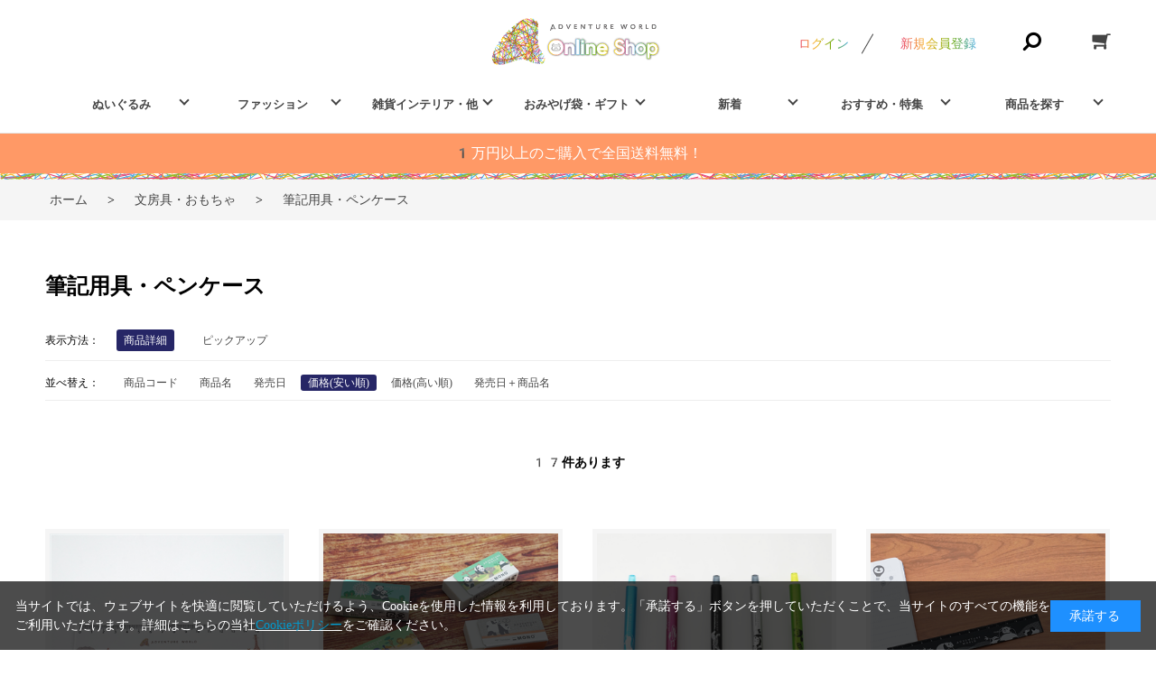

--- FILE ---
content_type: text/html; charset=utf-8
request_url: https://www.ec-aws.com/shop/c/c5010_ssp/
body_size: 12573
content:
<!DOCTYPE html>
<html data-browse-mode="P" lang="ja" >
<head>
<meta charset="UTF-8">
<title>アドベンチャーワールド公式文房具・おもちゃ/筆記用具・ペンケース(並び順：価格(安い順))オンラインショップ</title>
<link rel="canonical" href="https://www.ec-aws.com/shop/c/c5010/">


<meta name="description" content="アドベンチャーワールド公式の筆記用具・ペンケース(並び順：価格(安い順))オンラインショップページです。">
<meta name="keywords" content="アドベンチャーワールド,パンダ,動物,並び順：価格(安い順),通販,オンラインショップ,グッズ,">

<meta name="wwwroot" content="" />
<meta name="rooturl" content="https://www.ec-aws.com" />
<meta name="viewport" content="width=1200">
<link rel="stylesheet" type="text/css" href="https://ajax.googleapis.com/ajax/libs/jqueryui/1.12.1/themes/ui-lightness/jquery-ui.min.css">
<link rel="stylesheet" type="text/css" href="/css/sys/reset.css">
<link rel="stylesheet" type="text/css" href="/css/sys/base.css">

<link rel="stylesheet" type="text/css" href="/css/sys/base_form.css" >
<link rel="stylesheet" type="text/css" href="/css/sys/base_misc.css" >
<link rel="stylesheet" type="text/css" href="/css/sys/layout.css" >
<link rel="stylesheet" type="text/css" href="/css/sys/block_icon_image.css"  >
<link rel="stylesheet" type="text/css" href="/css/sys/block_common.css" >
<link rel="stylesheet" type="text/css" href="/css/sys/block_customer.css" >
<link rel="stylesheet" type="text/css" href="/css/sys/block_goods.css" >
<link rel="stylesheet" type="text/css" href="/css/sys/block_order.css" >
<link rel="stylesheet" type="text/css" href="/css/sys/block_misc.css" >
<link rel="stylesheet" type="text/css" href="/css/sys/block_store.css" >
<link rel="stylesheet" type="text/css" href="/css/sys/block_no_code_cms.css" >
<script src="https://ajax.googleapis.com/ajax/libs/jquery/3.7.1/jquery.min.js" ></script>
<script src="https://ajax.googleapis.com/ajax/libs/jqueryui/1.14.1/jquery-ui.min.js?ver=20251201" ></script>


    <script src="https://code.jquery.com/jquery-migrate-1.4.1.min.js"></script>

<script src="/lib/jquery.cookie.js" ></script>
<script src="/lib/jquery.balloon.js" ></script>
<script src="/lib/goods/jquery.tile.min.js" ></script>
<script src="/lib/modernizr-custom.js" ></script>
<script src="/js/sys/tmpl.js" ></script>
<script src="/js/sys/msg.js?ver=20240731" ></script>
<script src="/js/sys/sys.js" ></script>
<script src="/js/sys/common.js" ></script>
<script src="/js/sys/search_suggest.js" ></script>
<script src="/js/sys/ui.js" ></script>





<!-- Google Tag Manager -->
<script>(function(w,d,s,l,i){w[l]=w[l]||[];w[l].push({'gtm.start':
new Date().getTime(),event:'gtm.js'});var f=d.getElementsByTagName(s)[0],
j=d.createElement(s),dl=l!='dataLayer'?'&l='+l:'';j.async=true;j.src=
'https://www.googletagmanager.com/gtm.js?id='+i+dl;f.parentNode.insertBefore(j,f);
})(window,document,'script','dataLayer','GTM-TGNWCJ9');</script>
<!-- End Google Tag Manager -->

<!-- Global site tag (gtag.js) - Google Analytics -->
<script async src="https://www.googletagmanager.com/gtag/js?id=G-LE7YS1G1J4"></script>
<script>
  const tracking_code = "G-LE7YS1G1J4";
  window.dataLayer = window.dataLayer || [];
  function gtag(){dataLayer.push(arguments);}
  gtag('js', new Date());
  gtag('config', tracking_code, { send_page_view: false });

window.onload = function(){
  var mailDom = document.getElementsByName('uid');
  var pwdDom = document.getElementsByName('pwd');
  var certDom = document.getElementsByName('cert_key');

  if(!((mailDom.length > 0 && pwdDom.length > 0) || certDom.length > 0)) {
    gtag('config', tracking_code);
  }
};
</script>

<link rel="stylesheet" type="text/css" href="/css/usr/base.css">
<link rel="stylesheet" type="text/css" href="/css/usr/layout.css">
<link rel="stylesheet" type="text/css" href="/css/usr/block.css">
<link rel="stylesheet" type="text/css" href="/css/usr/user.css">
<link rel="stylesheet" type="text/css" href="/css/usr/color.css">
<script src="/js/usr/user.js"></script>
<link rel="stylesheet" type="text/css" href="/css/usr/slick.css">
<script src="/js/usr/slick.min.js"></script>
<link rel="SHORTCUT ICON" href="/favicon.ico">
<link rel="stylesheet" type="text/css" href="https://maxcdn.bootstrapcdn.com/font-awesome/4.7.0/css/font-awesome.min.css">
<!-- etm meta -->
<meta property="etm:device" content="desktop" />
<meta property="etm:page_type" content="goodslist" />
<meta property="etm:cart_item" content="[]" />
<meta property="etm:attr" content="" />



<script src="/js/usr/category.js" defer></script>
<!-- etm meta -->
<script src="/js/sys/goods_ajax_cart.js"></script>
<script src="/js/sys/goods_ajax_bookmark.js"></script>
<script src="/js/sys/goods_ajax_quickview.js"></script>










</head>
<body class="page-category" >




<div class="wrapper">
	
		
		
				<!-- header -->
<div class="header-pt3" id="header-wrapper">
<header class="pane-header" id="header">
<div class="container">
<div class="block-header-logo"><a class="block-header-logo--link" href="/shop"><img alt="sitelogo" class="block-header-logo--img" src="/img/usr/common/sitelogo.png" /></a></div>

            <div class="block-headernav">
                <ul class="block-headernav--item-list">
                    <li class="block-headernav--login"><a href="/shop/customer/menu.aspx"
                            class="text-hover-color">ログイン</a></li>
                    <li class="block-headernav--entry"><a href="/shop/customer/entry.aspx"
                            class="text-hover-color">新規会員登録</a></li>
                    <li class="block-headernav--search">
                        <span class="text-hover-color"><i class="fa fa-search" aria-hidden="true"></i></span>
                        <div class="block-headernav--search-wrap">
                            <div class="block-headernav--search-inner">
                                <div>
                                    <form name="frmSearch" method="get" action="/shop/goods/search.aspx">
                                        <input type="hidden" name="search" value="x">
                                        <input class="block-global-search--keyword js-suggest-search" type="text"
                                            value="" tabindex="1" id="keyword" placeholder="キーワードを入力" title="商品を検索する"
                                            name="keyword" data-suggest-submit="on" autocomplete="off">
                                        <button class="block-global-search--submit btn btn-default" type="submit"
                                            tabindex="1" name="search" value="search"><i class="fa fa-search"
                                                aria-hidden="true"></i></button>
                                    </form>
                                    <span class="block-headernav--search-close-btn"></span>
                                </div>
                            </div>
                        </div>
                        <div class="block-headernav--search-bg"></div>
                    </li>
                    <li class="block-headernav--cart"><a href="/shop/cart/cart.aspx"
                            class="text-hover-color"><span class="block-headernav--cart-count js-cart-count bg-color"
                                style="display: inline;"></span><i class="fa fa-shopping-cart"
                                aria-hidden="true"></i></a></li>
                </ul>
            </div>
        </div>
<!-- nav -->


<nav class="pane-globalnav">
<div class="container">
<div class="block-globalnav">
<ul class="block-globalnav--item-list">
	<li class="js-animation-hover"><a href="/shop/c/c10">ぬいぐるみ</a>

	<div class="block-globalnav-menu">
	<div class="inner">
	<div class="block-globalnav-menu-main">
	<h2><a href="/shop/c/c10">ぬいぐるみ</a></h2>

	<figure><a href="/shop/c/c10/"><img alt="" src="/img/testimage/test.jpg" /></a>

	<figcaption>スタッフ監修のこだわりぬいぐるみや心躍るぬいぐるみ雑貨まで！</figcaption>
	</figure>
	</div>

	<div class="block-globalnav-menu-list">
	<h2><a href="/shop/c/c1010/">【飼育員監修】<br>オリジナルぬいぐるみ</a></h2>

	<ul>
		<li><a href="/shop/c/c101010/">肉食動物</a></li>
		<li><a href="/shop/c/c101020/">草食動物</a></li>
		<li><a href="/shop/c/c101030/">海に暮らす動物</a></li>
		<li><a href="/shop/c/c101040/">ふれあい広場・ファミリー広場</a></li>
	</ul>
	</div>

	<div class="block-globalnav-menu-list">
	<h2><a href="/shop/c/c1030/">パンダぬいぐるみ</a></h2>

	<ul>
		<li><a href="/shop/c/c103010/">パンダオリジナルぬいぐるみ</a></li>
		<li><a href="/shop/c/c103020/">パンダコラボぬいぐるみ</a></li>

	</ul>
	</div>

	<div class="block-globalnav-menu-list">
	<h2><a href="/shop/c/c1020/">マスコット・ぬいぐるみ雑貨</a></h2>

	<ul>
		<li><a href="/shop/c/c102010/">マスコット・ボールチェーン</a></li>
		<li><a href="/shop/c/c102020/">ぬいぐるみ雑貨</a></li>
	</ul>
	</div>

	</div>
	</div>
	</li>
	<li class="js-animation-hover"><a href="/shop/c/c30/">ファッション</a>
	<div class="block-globalnav-menu">
	<div class="inner">
	<div class="block-globalnav-menu-main">
	<h2>ファッション</h2>

	<figure><a href="/shop/c/c30/"><img alt="" src="/img/toppage/fashionapparel.jpg" /></a>

	<figcaption>動物たちがいっぱいの、バッグや服が盛りだくさん！</figcaption>
	</figure>
	</div>

	<div class="block-globalnav-menu-list">
	<h2><a href="/shop/c/c30/">アパレル・衣類</a></h2>

	<ul>
		<li><a href="/shop/c/c3010/">Tシャツ</a></li>
		<li><a href="/shop/c/c3020/">靴下・下着</a></li>
		<li><a href="/shop/c/c3030/">パーカー・スウェット</a></li>
		<li><a href="/shop/c/c3040/">帽子・キャップ</a></li>
		<li><a href="/shop/c/c3050/">靴・サンダル</a></li>
        <li><a href="/shop/c/c3060/">ボトムス</a></li>

	</ul>
	</div>

	<div class="block-globalnav-menu-list">
	<h2><a href="/shop/c/c40/">ファッション小物</a></h2>

	<ul>
		<li><a href="/shop/c/c4010/">アクセサリー・ヘアアクセサリー</a></li>
		<li><a href="/shop/c/c4020/">キーホルダー・チャーム</a></li>
		<li><a href="/shop/c/c4030/">ワッペン・缶バッジ</a></li>
		<li><a href="/shop/c/c4040/">コスメ＆ビューティー</a></li>
	</ul>
	</div>

	<div class="block-globalnav-menu-list">
	<h2><a href="/shop/c/c60/">バッグ・ポーチ</a></h2>

	<ul>
		<li><a href="/shop/c/c6010/">バッグ・リュック</a></li>
		<li><a href="/shop/c/c6020/">財布・小銭入れ</a></li>
		<li><a href="/shop/c/c6030/">ポーチ・巾着</a></li>
	</ul>
	</div>
	</div>
	</div>
	</li>
	<li class="js-animation-hover"><a href="/shop/c/c20/">雑貨インテリア・他</a>
	<div class="block-globalnav-menu">
	<div class="inner">
	<div class="block-globalnav-menu-main">
	<h2>雑貨インテリア・他</h2>

	<figure><a href="/shop/c/c20/"><img alt="" src="/img/toppage/interiorknick-knack1.jpg" /></a>

	<figcaption>お家や仕事場でもアドベンチャーワールドの雰囲気を感じていただけるアイテムがいっぱい！</figcaption>
	</figure>
	</div>

	<div class="block-globalnav-menu-list">
	<h2><a href="/shop/c/c20/">生活雑貨・インテリア</a></h2>

	<ul>
		<li><a href="/shop/c/c2010/">クッション・インテリア用品</a></li>
		<li><a href="/shop/c/c2020/">日用品</a></li>
		<li><a href="/shop/c/c2030/">マスク</a></li>
		<li><a href="/shop/c/c2040/">タオル</a></li>
		<li><a href="/shop/c/c2050/">PC周辺・DVD・CD</a></li>
	</ul>
	<!--h2 style="padding-top: 40px;">おもちゃ</h2>
                                        <ul>
                                            <li><a href="/shop/c/c5050/">おもちゃ</a></li>
                                            <li><a href="/shop/c/c5060/">書籍</a></li>
                                        </ul--></div>
	<!--div class="block-globalnav-menu-list">
                                        <h2>おもちゃ</h2>
                                        <ul>
                                            <li><a href="/shop/c/c5050/">おもちゃ</a></li>
                                            <li><a href="/shop/c/c5060/">書籍</a></li>
                                        </ul>
                                    </div-->

	<div class="block-globalnav-menu-list">
	<h2><a href="/shop/c/c70/">食器類・キッチン用品</a></h2>

	<ul>
		<li><a href="/shop/c/c7010/">食器</a></li>
		<li><a href="/shop/c/c7020/">カトラリー</a></li>
		<li><a href="/shop/c/c7030/">コップ・タンブラー</a></li>
		<li><a href="/shop/c/c7040/">弁当・ボトル</a></li>
        <li><a href="/shop/c/c7050/">キッチンツール</a></li>
	</ul>
	</div>

	<div class="block-globalnav-menu-list">
	<h2><a href="/shop/c/c50/">文房具・おもちゃ</a></h2>

	<ul>
		<li><a href="/shop/c/c5010/">筆記用具・ペンケース</a></li>
		<li><a href="/shop/c/c5020/">シール・テープ・付箋</a></li>
		<li><a href="/shop/c/c5030/">メモ・メモスタンド</a></li>
		<li><a href="/shop/c/c5040/">ノート・クリアファイル</a></li>
		<li><a href="/shop/c/c5050/">おもちゃ</a></li>
		<li><a href="/shop/c/c5060/">書籍・ポストカード</a></li>
		<li><a href="/shop/c/c5070/">マグネット</a></li>
	</ul>
	</div>

	<div class="block-globalnav-menu-list">
	<h2>その他</h2>

	<ul>
		<li><a href="/shop/c/c8010/">お酒</a></li>
		<li><a href="/shop/c/c8020/">お菓子・食品</a></li>
	</ul>
	</div>
	</div>
	</li>
	<li class="js-animation-hover"><a href="#">おみやげ袋・ギフト</a>
	<div class="block-globalnav-menu">
	<div class="inner" style="padding-left: 50px;">
	<div class="block-globalnav-menu-main" style="width: 50%; padding-left: 10px;">
	<figure><a href="/shop/g/g2010799800208/"><img alt="おみやげ袋" src="/img/usr/banner/headersurveniorbag.png" /></a></figure>
	</div>

	<div class="block-globalnav-menu-main" style="width: 50%;">
	<figure><a href="/shop/pages/giftwrapping.aspx"><img alt="ギフトラッピング" src="/img/usr/practice/giftwrapping21300424.jpg" /></a></figure>
	</div>
	</div>
	</div>
	</li>
	<li class="js-animation-hover"><a href="#">新着</a>
	<div class="block-globalnav-menu">
	<div class="inner" style="padding-left: 50px;">
	<div class="block-globalnav-menu-main" style="width: 50%; padding-left: 10px;">
	<figure><a href="/shop/r/r5010/"><img alt="新商品" src="/img/usr/banner/newarrivals2.png" /></a></figure>
	</div>

	<div class="block-globalnav-menu-main" style="width: 50%;">
	</div>
	</div>
	</div>
	</li>
	<li class="js-animation-hover"><a href="#">おすすめ・特集</a>
	<div class="block-globalnav-menu">
	<div class="inner" style="padding-left: 50px; flex-wrap: wrap;">
    <div class="block-globalnav-menu-main" style="width: 50%; padding-left: 10px;">
	<figure><a href="/shop/shop/r/r6080/"><img alt="" src="/img/usr/banner/journey1300424pattern3.png"/></a></figure>
	</div>
    <div class="block-globalnav-menu-main" style="width: 50%; padding-left: 10px;">
	<figure><a href="/shop/shop/g/g4570109451301/"><img alt="" src="/img/usr/banner/2026calendar1300424-3.png"/></a></figure>
	</div>
    <div class="block-globalnav-menu-main" style="width: 50%; padding-left: 10px;">
	<figure><a href="/shop/shop/r/r6050/"><img alt="" src="/img/usr/banner/happynewbaby4-1.png"/></a></figure>
	</div>
    <div class="block-globalnav-menu-main" style="width: 50%; padding-left: 10px;">
	<figure><a href="/shop/shop/r/r7020/"><img alt="" src="/img/usr/banner/image_20240829_091118_353.jpeg"/></a></figure>
	</div>
    <div class="block-globalnav-menu-main" style="width: 50%; padding-left: 10px;">
	<figure><a href="/shop/shop/r/r7050/"><img alt="" src="/img/usr/banner/1300424edwinpop.jpg"/></a></figure>
	</div>
	</div>
	</li>
	<li class="js-animation-hover"><a href="#">商品を探す</a>
	<div class="block-globalnav-menu">
	<div class="inner">
	<div class="block-globalnav-menu-main">
	<h2>アドベンチャーワールド公式オンラインショップ</h2>

	<figure><a href="/shop/c/c20/"><img alt="" src="/img/park_animals/institution/entrance1.jpg" /></a>

	<figcaption>アドベンチャーワールドのオリジナルグッズが盛りだくさん！！</figcaption>
	</figure>
	</div>

	<div class="block-globalnav-menu-list">
	<h2>動物で選ぶ</h2>

	<ul>
		<li><a href="/shop/r/r2010/">ジャイアントパンダ</a></li>
		<li><a href="/shop/r/r2020/">イルカ</a></li>
		<li><a href="/shop/r/r2030/">ペンギン</a></li>
		<li><a href="/shop/r/r2040/">レッサーパンダ</a></li>
		<li><a href="/shop/r/r2050/">サファリ（肉食）の動物たち</a></li>
		<li><a href="/shop/r/r2060/">サファリ（草食）の動物たち</a></li>
		<li><a href="/shop/r/r2070/">ふれあい広場の動物たち</a></li>
		<li><a href="/shop/r/r2080/">その他の動物たち</a></li>
	</ul>
	</div>

	<div class="block-globalnav-menu-list">
	<h2>プレゼント用に選ぶ</h2>

	<ul>
		<li><a href="/shop/r/r3010/">お祝い・お礼に</a></li>
		<li><a href="/shop/r/r3020/">自分へのご褒美に♪</a></li>
		<li><a href="/shop/r/r3030/">スタッフのおすすめ</a></li>
	</ul>
	<!--h2 style="padding-top:20px;">トピック</h2>
                                        <ul>
                                            <li></li>
                                            <li></li>
                                            <li></li>
                                        </ul--></div>

	<div class="block-globalnav-menu-list">
	<h2>トピック</h2>

	<ul>
		<li><a href="/shop/r/r4030/">NICIpanda</a></li>

	</ul>
	</div>
	</div>
	</div>
	</li>
</ul>
</div>
</div>
</nav>
<!-- nav --></header>
</div>

<div id="header-news">
<p>1万円以上のご購入で全国送料無料！</p>
</div>
<!-- header -->
				
					
				
		
	
	
<div class="pane-topic-path">
	<div class="container">
		<div class="block-topic-path">
	<ul class="block-topic-path--list" id="bread-crumb-list" itemscope itemtype="https://schema.org/BreadcrumbList">
		<li class="block-topic-path--category-item block-topic-path--item__home" itemscope itemtype="https://schema.org/ListItem" itemprop="itemListElement">
	<a href="https://www.ec-aws.com/shop/default.aspx" itemprop="item">
		<span itemprop="name">ホーム</span>
	</a>
	<meta itemprop="position" content="1" />
</li>

<li class="block-topic-path--category-item" itemscope itemtype="https://schema.org/ListItem" itemprop="itemListElement">
	&gt;
	<a href="https://www.ec-aws.com/shop/c/c50/" itemprop="item">
		<span itemprop="name">文房具・おもちゃ</span>
	</a>
	<meta itemprop="position" content="2" />
</li>


<li class="block-topic-path--category-item block-topic-path--item__current" itemscope itemtype="https://schema.org/ListItem" itemprop="itemListElement">
	&gt;
	<a href="https://www.ec-aws.com/shop/c/c5010/" itemprop="item">
		<span itemprop="name">筆記用具・ペンケース</span>
	</a>
	<meta itemprop="position" content="3" />
</li>


	</ul>

</div>
	</div>
</div>
<div class="pane-contents">
<div class="container">

<div class="pane-left-menu">



</div>

<main class="pane-main">
<div class="block-category-list">
<script>
jQuery(function() { 
    jQuery('.block-category-list--goods').insertAfter('.block-category-list--sub');
  });
</script>


<h1 class="h1 block-category-list--header">筆記用具・ペンケース</h1>


<div class="block-category-list--promotion-freespace">

</div>






<div class="block-category-list--topic"></div>





<div class="block-category-list--goods"><dl class="block-goods-list--display-style-items">
<dt>表示方法：</dt>
<dd class="active">商品詳細</dd> <dd><a href="/shop/c/c5010_dP_ssp/">ピックアップ</a></dd> 
</dl>
<script type="text/template" id="js_crsirefo"></script>
<script src="/js/sys/js_crsirefo.js" defer></script>


<dl class="block-goods-list--sort-order-items">
<dt>並べ替え：</dt>
<dd><a href="/shop/c/c5010_sg/">商品コード
                                         </a></dd><dd><a href="/shop/c/c5010_sgn/">商品名
                                         </a></dd><dd><a href="/shop/c/c5010_srd/">発売日
                                         </a></dd><dd class="active">価格(安い順)
                                         </dd><dd><a href="/shop/c/c5010_sspd/">価格(高い順)
                                         </a></dd><dd><a href="/shop/c/c5010_srd-gn/">発売日＋商品名</a></dd>
</dl>
<div class="block-goods-list--pager-top block-goods-list--pager pager">
	<div class="pager-total"><span class="pager-count"><span>17</span>件あります</span></div>
	
</div>

<div class="block-goods-detail-j">
	<ul class="block-goods-detail-j--items">
		<li>
<dl class="block-goods-detail-j--goods js-enhanced-ecommerce-item">
	<dt class="block-goods-detail-j--goods-image">

		<a href="/shop/g/g4995253644773/" title="アニマルバックビュー 定規" class="js-enhanced-ecommerce-image"><figure class="img-center"><img alt="アニマルバックビュー 定規" src="/img/goods/S/4995253644773_8124b69e69b5492883278ccb47a1abc8.png"></figure></a>

	</dt>
	<dd class="block-goods-detail-j--goods-description">

		<div class="block-goods-detail-j--goods-name"><a href="/shop/g/g4995253644773/" title="アニマルバックビュー 定規" data-category="筆記用具・ペンケース(5010)" data-category1="文房具・おもちゃ(50)" data-category2="筆記用具・ペンケース(5010)" data-category3="筆記用具・ペンケース(5010)"data-category4="筆記用具・ペンケース(5010)"  data-brand="" class="js-enhanced-ecommerce-goods-name">アニマルバックビュー 定規</a></div>

		

		<div class="block-icon">
			
			
			
			<span class="block-icon--src1"><img src="/img/icon/10000004.png" alt="ゆうパケット"></span>
			
			
		</div>


		<div class="block-goods-detail-j--price-infos">
			
			<div class="block-goods-detail-j--price-items">
				<div class="block-goods-detail-j--price price js-enhanced-ecommerce-goods-price"> 350円(税込)</div>

	
				<div class="block-goods-detail-j--net-price net-price">税抜 319円</div>
	

			
			</div>
		</div>
	</dd>
</dl>
<dl class="block-goods-detail-j--goods js-enhanced-ecommerce-item">
	<dt class="block-goods-detail-j--goods-image">

		<a href="/shop/g/g4570042448208/" title="MONO消しゴム" class="js-enhanced-ecommerce-image"><figure class="img-center"><img alt="MONO消しゴム" src="/img/goods/S/4570042448208_ae4253fd11bd44b3bd8f4b2a9e4cdf09.png"></figure></a>

	</dt>
	<dd class="block-goods-detail-j--goods-description">

		<div class="block-goods-detail-j--goods-name"><a href="/shop/g/g4570042448208/" title="MONO消しゴム" data-category="筆記用具・ペンケース(5010)" data-category1="文房具・おもちゃ(50)" data-category2="筆記用具・ペンケース(5010)" data-category3="筆記用具・ペンケース(5010)"data-category4="筆記用具・ペンケース(5010)"  data-brand="" class="js-enhanced-ecommerce-goods-name">MONO消しゴム</a></div>

		
<div class="variation-name js-enhanced-ecommerce-variation-name">（パンダ）</div>


		<div class="block-icon">
			
			
			
			
			
			<span class="block-icon--src3"><img src="/img/icon/10000004.png" alt="ゆうパケット"></span>
		</div>


		<div class="block-goods-detail-j--price-infos">
			
			<div class="block-goods-detail-j--price-items">
				<div class="block-goods-detail-j--price price js-enhanced-ecommerce-goods-price"> 660円(税込)</div>

	
				<div class="block-goods-detail-j--net-price net-price">税抜 600円</div>
	

			
			</div>
		</div>
	</dd>
</dl>
<dl class="block-goods-detail-j--goods js-enhanced-ecommerce-item">
	<dt class="block-goods-detail-j--goods-image">

		<a href="/shop/g/g4570109445232/" title="クルトガ　シャープペンシル" class="js-enhanced-ecommerce-image"><figure class="img-center"><img alt="クルトガ　シャープペンシル" src="/img/goods/S/4570109445232_541aa50b0e6944319386e440fc144c57.png"></figure></a>

	</dt>
	<dd class="block-goods-detail-j--goods-description">

		<div class="block-goods-detail-j--goods-name"><a href="/shop/g/g4570109445232/" title="クルトガ　シャープペンシル" data-category="筆記用具・ペンケース(5010)" data-category1="文房具・おもちゃ(50)" data-category2="筆記用具・ペンケース(5010)" data-category3="筆記用具・ペンケース(5010)"data-category4="筆記用具・ペンケース(5010)"  data-brand="" class="js-enhanced-ecommerce-goods-name">クルトガ　シャープペンシル</a></div>

		
<div class="variation-name js-enhanced-ecommerce-variation-name">（パンダ（シルバー色））</div>



		<div class="block-goods-detail-j--price-infos">
			
			<div class="block-goods-detail-j--price-items">
				<div class="block-goods-detail-j--price price js-enhanced-ecommerce-goods-price"> 680円(税込)</div>

	
				<div class="block-goods-detail-j--net-price net-price">税抜 618円</div>
	

			
			</div>
		</div>
	</dd>
</dl>
<dl class="block-goods-detail-j--goods js-enhanced-ecommerce-item">
	<dt class="block-goods-detail-j--goods-image">

		<a href="/shop/g/g4538748132142/" title="アルミ定規" class="js-enhanced-ecommerce-image"><figure class="img-center"><img alt="アルミ定規" src="/img/goods/S/4538748132142_c9f973d504284efeb4875fb55ca6fb9b.png"></figure></a>

	</dt>
	<dd class="block-goods-detail-j--goods-description">

		<div class="block-goods-detail-j--goods-name"><a href="/shop/g/g4538748132142/" title="アルミ定規" data-category="筆記用具・ペンケース(5010)" data-category1="文房具・おもちゃ(50)" data-category2="筆記用具・ペンケース(5010)" data-category3="筆記用具・ペンケース(5010)"data-category4="筆記用具・ペンケース(5010)"  data-brand="" class="js-enhanced-ecommerce-goods-name">アルミ定規</a></div>

		
<div class="variation-name js-enhanced-ecommerce-variation-name">（シルバー）</div>


		<div class="block-icon">
			
			
			
			<span class="block-icon--src1"><img src="/img/icon/10000004.png" alt="ゆうパケット"></span>
			
			
		</div>


		<div class="block-goods-detail-j--price-infos">
			
			<div class="block-goods-detail-j--price-items">
				<div class="block-goods-detail-j--price price js-enhanced-ecommerce-goods-price"> 800円(税込)</div>

	
				<div class="block-goods-detail-j--net-price net-price">税抜 727円</div>
	

			
			</div>
		</div>
	</dd>
</dl>

</li><li>
<dl class="block-goods-detail-j--goods js-enhanced-ecommerce-item">
	<dt class="block-goods-detail-j--goods-image">

		<a href="/shop/g/g4538748134085/" title="きらきらボールペン" class="js-enhanced-ecommerce-image"><figure class="img-center"><img alt="きらきらボールペン" src="/img/goods/S/4538748134085_36fbdc7e4d6a49c7a0fb8445add46f09.png"></figure></a>

	</dt>
	<dd class="block-goods-detail-j--goods-description">

		<div class="block-goods-detail-j--goods-name"><a href="/shop/g/g4538748134085/" title="きらきらボールペン" data-category="筆記用具・ペンケース(5010)" data-category1="文房具・おもちゃ(50)" data-category2="筆記用具・ペンケース(5010)" data-category3="筆記用具・ペンケース(5010)"data-category4="筆記用具・ペンケース(5010)"  data-brand="" class="js-enhanced-ecommerce-goods-name">きらきらボールペン</a></div>

		
<div class="variation-name js-enhanced-ecommerce-variation-name">（パールホワイト）</div>


		<div class="block-icon">
			
			
			
			<span class="block-icon--src1"><img src="/img/icon/10000004.png" alt="ゆうパケット"></span>
			
			
		</div>


		<div class="block-goods-detail-j--price-infos">
			
			<div class="block-goods-detail-j--price-items">
				<div class="block-goods-detail-j--price price js-enhanced-ecommerce-goods-price"> 900円(税込)</div>

	
				<div class="block-goods-detail-j--net-price net-price">税抜 818円</div>
	

			
			</div>
		</div>
	</dd>
</dl>
<dl class="block-goods-detail-j--goods js-enhanced-ecommerce-item">
	<dt class="block-goods-detail-j--goods-image">

		<a href="/shop/g/g4995253644803/" title="ポーズパンダ ペンポーチ" class="js-enhanced-ecommerce-image"><figure class="img-center"><img alt="ポーズパンダ ペンポーチ" src="/img/goods/S/4995253644803_9000012eeb58495d98379ac32d60233f.png"></figure></a>

	</dt>
	<dd class="block-goods-detail-j--goods-description">

		<div class="block-goods-detail-j--goods-name"><a href="/shop/g/g4995253644803/" title="ポーズパンダ ペンポーチ" data-category="筆記用具・ペンケース(5010)" data-category1="文房具・おもちゃ(50)" data-category2="筆記用具・ペンケース(5010)" data-category3="筆記用具・ペンケース(5010)"data-category4="筆記用具・ペンケース(5010)"  data-brand="" class="js-enhanced-ecommerce-goods-name">ポーズパンダ ペンポーチ</a></div>

		


		<div class="block-goods-detail-j--price-infos">
			
			<div class="block-goods-detail-j--price-items">
				<div class="block-goods-detail-j--price price js-enhanced-ecommerce-goods-price"> 1,000円(税込)</div>

	
				<div class="block-goods-detail-j--net-price net-price">税抜 909円</div>
	

			
			</div>
		</div>
	</dd>
</dl>
<dl class="block-goods-detail-j--goods js-enhanced-ecommerce-item">
	<dt class="block-goods-detail-j--goods-image">

		<a href="/shop/g/g4995253645992/" title="スタンプセット" class="js-enhanced-ecommerce-image"><figure class="img-center"><img alt="スタンプセット" src="/img/goods/S/4995253645992_b9a652c602a04bee8be2952e2b7636e3.png"></figure></a>

	</dt>
	<dd class="block-goods-detail-j--goods-description">

		<div class="block-goods-detail-j--goods-name"><a href="/shop/g/g4995253645992/" title="スタンプセット" data-category="筆記用具・ペンケース(5010)" data-category1="文房具・おもちゃ(50)" data-category2="筆記用具・ペンケース(5010)" data-category3="筆記用具・ペンケース(5010)"data-category4="筆記用具・ペンケース(5010)"  data-brand="" class="js-enhanced-ecommerce-goods-name">スタンプセット</a></div>

		


		<div class="block-goods-detail-j--price-infos">
			
			<div class="block-goods-detail-j--price-items">
				<div class="block-goods-detail-j--price price js-enhanced-ecommerce-goods-price"> 1,300円(税込)</div>

	
				<div class="block-goods-detail-j--net-price net-price">税抜 1,181円</div>
	

			
			</div>
		</div>
	</dd>
</dl>
<dl class="block-goods-detail-j--goods js-enhanced-ecommerce-item">
	<dt class="block-goods-detail-j--goods-image">

		<a href="/shop/g/g2010449800077/" title="ジェットストリーム４＆１" class="js-enhanced-ecommerce-image"><figure class="img-center"><img alt="ジェットストリーム４＆１" src="/img/goods/S/2010449800077_73700ead0f0f46f78647ee01fa7fecbe.png"></figure></a>

	</dt>
	<dd class="block-goods-detail-j--goods-description">

		<div class="block-goods-detail-j--goods-name"><a href="/shop/g/g2010449800077/" title="ジェットストリーム４＆１" data-category="筆記用具・ペンケース(5010)" data-category1="文房具・おもちゃ(50)" data-category2="筆記用具・ペンケース(5010)" data-category3="筆記用具・ペンケース(5010)"data-category4="筆記用具・ペンケース(5010)"  data-brand="" class="js-enhanced-ecommerce-goods-name">ジェットストリーム４＆１</a></div>

		
<div class="variation-name js-enhanced-ecommerce-variation-name">（フラミンゴ（ピンク））</div>



		<div class="block-goods-detail-j--price-infos">
			
			<div class="block-goods-detail-j--price-items">
				<div class="block-goods-detail-j--price price js-enhanced-ecommerce-goods-price"> 1,500円(税込)</div>

	
				<div class="block-goods-detail-j--net-price net-price">税抜 1,363円</div>
	

			
			</div>
		</div>
	</dd>
</dl>

</li><li>
<dl class="block-goods-detail-j--goods js-enhanced-ecommerce-item">
	<dt class="block-goods-detail-j--goods-image">

		<a href="/shop/g/g4570109447199/" title="オールスター鉛筆　12本セット" class="js-enhanced-ecommerce-image"><figure class="img-center"><img alt="オールスター鉛筆　12本セット" src="/img/goods/S/4570109447199_088bc97fb63c4776b6a6705b17eced73.png"></figure></a>

	</dt>
	<dd class="block-goods-detail-j--goods-description">

		<div class="block-goods-detail-j--goods-name"><a href="/shop/g/g4570109447199/" title="オールスター鉛筆　12本セット" data-category="筆記用具・ペンケース(5010)" data-category1="文房具・おもちゃ(50)" data-category2="筆記用具・ペンケース(5010)" data-category3="筆記用具・ペンケース(5010)"data-category4="筆記用具・ペンケース(5010)"  data-brand="" class="js-enhanced-ecommerce-goods-name">オールスター鉛筆　12本セット</a></div>

		


		<div class="block-goods-detail-j--price-infos">
			
			<div class="block-goods-detail-j--price-items">
				<div class="block-goods-detail-j--price price js-enhanced-ecommerce-goods-price"> 1,680円(税込)</div>

	
				<div class="block-goods-detail-j--net-price net-price">税抜 1,527円</div>
	

			
			</div>
		</div>
	</dd>
</dl>
<dl class="block-goods-detail-j--goods js-enhanced-ecommerce-item">
	<dt class="block-goods-detail-j--goods-image">

		<a href="/shop/g/g4995253672301/" title="アニマルバックビュー　クリアペンポーチ" class="js-enhanced-ecommerce-image"><figure class="img-center"><img alt="アニマルバックビュー　クリアペンポーチ" src="/img/goods/S/4995253672301_fcd993a1e34844f7ac33900ba170d5c1.png"></figure></a>

	</dt>
	<dd class="block-goods-detail-j--goods-description">

		<div class="block-goods-detail-j--goods-name"><a href="/shop/g/g4995253672301/" title="アニマルバックビュー　クリアペンポーチ" data-category="筆記用具・ペンケース(5010)" data-category1="文房具・おもちゃ(50)" data-category2="筆記用具・ペンケース(5010)" data-category3="筆記用具・ペンケース(5010)"data-category4="筆記用具・ペンケース(5010)"  data-brand="" class="js-enhanced-ecommerce-goods-name">アニマルバックビュー　クリアペンポーチ</a></div>

		

		<div class="block-icon">
			
			
			
			<span class="block-icon--src1"><img src="/img/icon/10000004.png" alt="ゆうパケット"></span>
			
			
		</div>


		<div class="block-goods-detail-j--price-infos">
			
			<div class="block-goods-detail-j--price-items">
				<div class="block-goods-detail-j--price price js-enhanced-ecommerce-goods-price"> 1,800円(税込)</div>

	
				<div class="block-goods-detail-j--net-price net-price">税抜 1,636円</div>
	

			
			</div>
		</div>
	</dd>
</dl>
<dl class="block-goods-detail-j--goods js-enhanced-ecommerce-item">
	<dt class="block-goods-detail-j--goods-image">

		<a href="/shop/g/g4560199002385/" title="モッチリーズ　クリアペンケースセット（蛍光ペン３本入り）" class="js-enhanced-ecommerce-image"><figure class="img-center"><img alt="モッチリーズ　クリアペンケースセット（蛍光ペン３本入り）" src="/img/goods/S/4560199002385_ec10d9f4cbb04595851045a445288bee.png"></figure></a>

	</dt>
	<dd class="block-goods-detail-j--goods-description">

		<div class="block-goods-detail-j--goods-name"><a href="/shop/g/g4560199002385/" title="モッチリーズ　クリアペンケースセット（蛍光ペン３本入り）" data-category="筆記用具・ペンケース(5010)" data-category1="文房具・おもちゃ(50)" data-category2="筆記用具・ペンケース(5010)" data-category3="筆記用具・ペンケース(5010)"data-category4="筆記用具・ペンケース(5010)"  data-brand="" class="js-enhanced-ecommerce-goods-name">モッチリーズ　クリアペンケースセット（蛍光ペン３本入り）</a></div>

		
<div class="variation-name js-enhanced-ecommerce-variation-name">（りくのいきもの）</div>


		<div class="block-icon">
			
			
			<span class="block-icon--auto-new"><img src="/img/sys/new.gif" alt=""></span>
			<span class="block-icon--src1"><img src="/img/icon/10000004.png" alt="ゆうパケット"></span>
			
			
		</div>


		<div class="block-goods-detail-j--price-infos">
			
			<div class="block-goods-detail-j--price-items">
				<div class="block-goods-detail-j--price price js-enhanced-ecommerce-goods-price"> 1,800円(税込)</div>

	
				<div class="block-goods-detail-j--net-price net-price">税抜 1,636円</div>
	

			
			</div>
		</div>
	</dd>
</dl>
<dl class="block-goods-detail-j--goods js-enhanced-ecommerce-item">
	<dt class="block-goods-detail-j--goods-image">

		<a href="/shop/g/g4995253671502/" title="クリップボールペン4本セット" class="js-enhanced-ecommerce-image"><figure class="img-center"><img alt="クリップボールペン4本セット" src="/img/goods/S/4995253671502_0b20ccb6a0f44246be28427a8171d2e6.png"></figure></a>

	</dt>
	<dd class="block-goods-detail-j--goods-description">

		<div class="block-goods-detail-j--goods-name"><a href="/shop/g/g4995253671502/" title="クリップボールペン4本セット" data-category="筆記用具・ペンケース(5010)" data-category1="文房具・おもちゃ(50)" data-category2="筆記用具・ペンケース(5010)" data-category3="筆記用具・ペンケース(5010)"data-category4="筆記用具・ペンケース(5010)"  data-brand="" class="js-enhanced-ecommerce-goods-name">クリップボールペン4本セット</a></div>

		


		<div class="block-goods-detail-j--price-infos">
			
			<div class="block-goods-detail-j--price-items">
				<div class="block-goods-detail-j--price price js-enhanced-ecommerce-goods-price"> 2,000円(税込)</div>

	
				<div class="block-goods-detail-j--net-price net-price">税抜 1,818円</div>
	

			
			</div>
		</div>
	</dd>
</dl>

</li><li>
<dl class="block-goods-detail-j--goods js-enhanced-ecommerce-item">
	<dt class="block-goods-detail-j--goods-image">

		<a href="/shop/g/g4995253672554/" title="キレーナオリジナルクリップ4本セット" class="js-enhanced-ecommerce-image"><figure class="img-center"><img alt="キレーナオリジナルクリップ4本セット" src="/img/goods/S/4995253672554_416840660c9d4782ab57d81debbd93a5.png"></figure></a>

	</dt>
	<dd class="block-goods-detail-j--goods-description">

		<div class="block-goods-detail-j--goods-name"><a href="/shop/g/g4995253672554/" title="キレーナオリジナルクリップ4本セット" data-category="筆記用具・ペンケース(5010)" data-category1="文房具・おもちゃ(50)" data-category2="筆記用具・ペンケース(5010)" data-category3="筆記用具・ペンケース(5010)"data-category4="筆記用具・ペンケース(5010)"  data-brand="" class="js-enhanced-ecommerce-goods-name">キレーナオリジナルクリップ4本セット</a></div>

		

		<div class="block-icon">
			
			
			<span class="block-icon--auto-new"><img src="/img/sys/new.gif" alt=""></span>
			<span class="block-icon--src1"><img src="/img/icon/10000004.png" alt="ゆうパケット"></span>
			
			
		</div>


		<div class="block-goods-detail-j--price-infos">
			
			<div class="block-goods-detail-j--price-items">
				<div class="block-goods-detail-j--price price js-enhanced-ecommerce-goods-price"> 2,200円(税込)</div>

	
				<div class="block-goods-detail-j--net-price net-price">税抜 2,000円</div>
	

			
			</div>
		</div>
	</dd>
</dl>
<dl class="block-goods-detail-j--goods js-enhanced-ecommerce-item">
	<dt class="block-goods-detail-j--goods-image">

		<a href="/shop/g/g4570109449827/" title="バンブージェットストリーム　ピンク" class="js-enhanced-ecommerce-image"><figure class="img-center"><img alt="バンブージェットストリーム　ピンク" src="/img/goods/S/4570109449827_4e3ac19ba7474540a6ebb62acc98dba0.png"></figure></a>

	</dt>
	<dd class="block-goods-detail-j--goods-description">

		<div class="block-goods-detail-j--goods-name"><a href="/shop/g/g4570109449827/" title="バンブージェットストリーム　ピンク" data-category="筆記用具・ペンケース(5010)" data-category1="文房具・おもちゃ(50)" data-category2="筆記用具・ペンケース(5010)" data-category3="筆記用具・ペンケース(5010)"data-category4="筆記用具・ペンケース(5010)"  data-brand="" class="js-enhanced-ecommerce-goods-name">バンブージェットストリーム　ピンク</a></div>

		

		<div class="block-icon">
			
			
			
			<span class="block-icon--src1"><img src="/img/icon/10000004.png" alt="ゆうパケット"></span>
			
			
		</div>


		<div class="block-goods-detail-j--price-infos">
			
			<div class="block-goods-detail-j--price-items">
				<div class="block-goods-detail-j--price price js-enhanced-ecommerce-goods-price"> 2,800円(税込)</div>

	
				<div class="block-goods-detail-j--net-price net-price">税抜 2,545円</div>
	

			
			</div>
		</div>
	</dd>
</dl>
<dl class="block-goods-detail-j--goods js-enhanced-ecommerce-item">
	<dt class="block-goods-detail-j--goods-image">

		<a href="/shop/g/g4570109449834/" title="バンブージェットストリーム　ブルー" class="js-enhanced-ecommerce-image"><figure class="img-center"><img alt="バンブージェットストリーム　ブルー" src="/img/goods/S/4570109449834_6c356a395f7f44bca121c0505c42bdbc.png"></figure></a>

	</dt>
	<dd class="block-goods-detail-j--goods-description">

		<div class="block-goods-detail-j--goods-name"><a href="/shop/g/g4570109449834/" title="バンブージェットストリーム　ブルー" data-category="筆記用具・ペンケース(5010)" data-category1="文房具・おもちゃ(50)" data-category2="筆記用具・ペンケース(5010)" data-category3="筆記用具・ペンケース(5010)"data-category4="筆記用具・ペンケース(5010)"  data-brand="" class="js-enhanced-ecommerce-goods-name">バンブージェットストリーム　ブルー</a></div>

		

		<div class="block-icon">
			
			
			
			<span class="block-icon--src1"><img src="/img/icon/10000004.png" alt="ゆうパケット"></span>
			
			
		</div>


		<div class="block-goods-detail-j--price-infos">
			
			<div class="block-goods-detail-j--price-items">
				<div class="block-goods-detail-j--price price js-enhanced-ecommerce-goods-price"> 2,800円(税込)</div>

	
				<div class="block-goods-detail-j--net-price net-price">税抜 2,545円</div>
	

			
			</div>
		</div>
	</dd>
</dl>
<dl class="block-goods-detail-j--goods js-enhanced-ecommerce-item">
	<dt class="block-goods-detail-j--goods-image">

		<a href="/shop/g/g4570109449810/" title="バンブージェットストリーム　グリーン" class="js-enhanced-ecommerce-image"><figure class="img-center"><img alt="バンブージェットストリーム　グリーン" src="/img/goods/S/4570109449810_7b3e82f985c942e08e90475bbc902e97.png"></figure></a>

	</dt>
	<dd class="block-goods-detail-j--goods-description">

		<div class="block-goods-detail-j--goods-name"><a href="/shop/g/g4570109449810/" title="バンブージェットストリーム　グリーン" data-category="筆記用具・ペンケース(5010)" data-category1="文房具・おもちゃ(50)" data-category2="筆記用具・ペンケース(5010)" data-category3="筆記用具・ペンケース(5010)"data-category4="筆記用具・ペンケース(5010)"  data-brand="" class="js-enhanced-ecommerce-goods-name">バンブージェットストリーム　グリーン</a></div>

		

		<div class="block-icon">
			
			
			
			<span class="block-icon--src1"><img src="/img/icon/10000004.png" alt="ゆうパケット"></span>
			
			
		</div>


		<div class="block-goods-detail-j--price-infos">
			
			<div class="block-goods-detail-j--price-items">
				<div class="block-goods-detail-j--price price js-enhanced-ecommerce-goods-price"> 2,800円(税込)</div>

	
				<div class="block-goods-detail-j--net-price net-price">税抜 2,545円</div>
	

			
			</div>
		</div>
	</dd>
</dl>

</li><li>
<dl class="block-goods-detail-j--goods js-enhanced-ecommerce-item">
	<dt class="block-goods-detail-j--goods-image">

		<a href="/shop/g/g4995253673483/" title="Panda Journey～しあわせの足あと～　ギフトセット" class="js-enhanced-ecommerce-image"><figure class="img-center"><img alt="Panda Journey～しあわせの足あと～　ギフトセット" src="/img/goods/S/4995253673483_22332a1a17e442e9a1360c5eae348379.png"></figure></a>

	</dt>
	<dd class="block-goods-detail-j--goods-description">

		<div class="block-goods-detail-j--goods-name"><a href="/shop/g/g4995253673483/" title="Panda Journey～しあわせの足あと～　ギフトセット" data-category="筆記用具・ペンケース(5010)" data-category1="文房具・おもちゃ(50)" data-category2="筆記用具・ペンケース(5010)" data-category3="筆記用具・ペンケース(5010)"data-category4="筆記用具・ペンケース(5010)"  data-brand="" class="js-enhanced-ecommerce-goods-name">Panda Journey～しあわせの足あと～　ギフトセット</a></div>

		
<div class="variation-name js-enhanced-ecommerce-variation-name">（隆浜）</div>


		<div class="block-icon">
			
			
			<span class="block-icon--auto-new"><img src="/img/sys/new.gif" alt=""></span>
			
			
			
		</div>


		<div class="block-goods-detail-j--price-infos">
			
			<div class="block-goods-detail-j--price-items">
				<div class="block-goods-detail-j--price price js-enhanced-ecommerce-goods-price"> 3,300円(税込)</div>

	
				<div class="block-goods-detail-j--net-price net-price">税抜 3,000円</div>
	

			
			</div>
		</div>
	</dd>
</dl>

</li>
	</ul>
</div>
<div class="block-goods-list--pager-bottom block-goods-list--pager pager">
	<div class="pager-total"><span class="pager-count"><span>17</span>件あります</span></div>
	
</div>


</div>
<div class="block-category-list--sub"></div>



</div>
</main>
<div class="pane-right-menu">
<div id="block_of_itemhistory" class="block-recent-item" data-currentgoods="">

</div>
<script src="/js/sys/top_goodshistory.js" defer></script><div id="block_of_searchbox" class="block-search-box">


		<form action="/shop/goods/search.aspx" method="get" name="frmSearch">
<div class="block-search-box--form">
<input type="hidden" name="search" value="x">
<input name="keyword" type="text" class="block-search-box--keyword js-suggest-search" tabindex="1" value="" size="8" autocomplete="off" data-suggest-submit="on">
<button type="submit" name="search" value="search" class="block-search-box--search-submit btn btn-default">
    <div class="block-icon-image-double-small block-icon-image--search"></div>
</button>
</div>
</form>
<p class="block-search-box--search-detail"><a href="/shop/goods/search.aspx" tabindex="1">詳細検索はこちら</a></p>



</div>


</div>
</div>
</div>




	
			
		<footer class="pane-footer">
			<div class="container">
				<p id="footer_pagetop" class="block-page-top"><a href="#header"></a></p>
				
				
						<!-- footer -->
<div class="footer-pt3">
<footer class="pane-footer bg-color">
	<div class="container">
		<p id="footer_pagetop" class="block-page-top bg-color"><a href="#"></a></p>
		<ul class="block-footernav--sns-list">
			<li><a href="https://www.instagram.com/adventureworld_official/" target="_blank" class="instagram">Instagram</a></li>
			<li><a href="https://www.facebook.com/adventureworld.official/" target="_blank" class="facebook">Facebook</a></li>
			<li><a href="https://twitter.com/aws_official" target="_blank" class="twitter">X</a></li>
			<li><a href="https://www.youtube.com/channel/UCVEmpbL5VzfXsULPFeRsj4Q" target="_blank" class="youtube">Youtube</a></li>
		</ul>
		<div class="block-footernav--info">
			<div class="block-footernav--info-block">
				<div>
					<dl>
						<dt>送料について</dt>
						<dd><p>1配送につき: <strong>エリア別に一律料金</strong>を頂きます<br />
　　　　　　　<a href="/shop/pages/guide_Shipping_fee_new.aspx"><span style="color:#FFA500;">詳細はこちら</span></a><br />
商品代金<strong>10,000円</strong>以上ご購入で送料無料</p></dd>
					</dl>
				</div>
				<div>
					<dl>
						<dt>お支払いについて</dt>
						<dd><p>クレジット決済・代金引換・PayPay払い・コンビニ払いがご利用になれます。</p></dd>
					</dl>
				</div>
			</div>
			<div class="block-footernav--info-block">
				<div>
					<dl>
						<dt>在庫について</dt>
						<dd><p>実店舗と在庫を共有しているため、タイミングにより在庫にズレが生じることがございます。あらかじめご了承ください。欠品が生じましたら当店よりご連絡させていただきます。</p></dd>
					</dl>
				</div>
				<div>
					<dl>
						<dt>ギフトラッピングについて</dt>
						<dd><p>ご注文商品の詳細画面よりカートへ追加することができます。</p></dd>
					</dl>
				</div>
			</div>
			<div class="block-footernav--info-block">
				<div>
					<dl>
						<dt>お問い合わせについて</dt>
						<dd>
							<p>受付時間：<strong>10:00～17:00</strong><br>※休業日(毎週水・日曜日)</p>
							<a href="https://www.ec-aws.com/shop/contact/contact.aspx" class="text-color">お問い合わせはこちらから</a>
							<p>内容を確認の上、翌々営業日（繁忙期を除く）以内にご連絡させていただきます。万一ご注文・お問い合わせいただいたにも関わらず当店より返答がない場合には、再度お電話にてご連絡ください。</p>
						</dd>
					</dl>
				</div>
			</div>
		</div>
		<div id="footernav" class="block-footernav">
			<ul class="block-footernav--item-list">
				<li><a href="/shop/pages/guide.aspx">ご利用ガイド</a></li>
				<li><a href="/shop/pages/faq.aspx">よくあるご質問</a></li>
				<li><a href="/shop/pages/company.aspx">会社概要</a></li>
				<li><a href="/shop/pages/privacy.aspx">プライバシーポリシー</a></li>
				<li><a href="/shop/pages/law.aspx">特定商取引法に基づく表示</a></li>
			</ul>
			<p id="copyright" class="block-copyright">Copyright &copy; AWS.CO.,LTD. All rights reserved.</p>
		</div>
	</div>
</footer>
</div>
<!-- footer -->
				
			</div>
		</footer>
	
</div>
<!-- Google Tag Manager (noscript) -->
<noscript><iframe src="https://www.googletagmanager.com/ns.html?id=GTM-TGNWCJ9"
height="0" width="0" style="display:none;visibility:hidden"></iframe></noscript>
<!-- End Google Tag Manager (noscript) -->





<script type="text/javascript" src="https://uploads.mattrz-cx.com/uploads/client/tag/7459/index.js"></script>
<div id="cookieBox">
<div class="block-cookie-consent">
<div class="block-cookie-consent--text">当サイトでは、ウェブサイトを快適に閲覧していただけるよう、Cookieを使用した情報を利用しております。「承諾する」ボタンを押していただくことで、当サイトのすべての機能をご利用いただけます。詳細はこちらの当社<a href="https://www.ec-aws.com/shop/pages/cookiepolicy.aspx"><strong><span style="color:#0099cc;">Cookieポリシー</span></strong></a>をご確認ください。</div>

<div class="block-cookie-consent--btn" id="consentButton">承諾する</div>
</div>
</div>
<script src="/js/sys/cookie_policy.js" defer></script>
</body>
</html>


--- FILE ---
content_type: text/css
request_url: https://www.ec-aws.com/css/usr/base.css
body_size: 24953
content:
@charset "UTF-8";
*:before,
*:after {
  box-sizing: border-box;
}

/* ----全体設定---- */

@font-face {
  font-family: "Yu Gothic M";
  src: local("Yu Gothic Medium");
}
@font-face {
  font-family: "Yu Gothic M";
  src: local("Yu Gothic Bold");
  font-weight: bold;
}
body {
  margin: 0;
  font-family: "メイリオ", "-apple-system", "BlinkMacSystemFont", "游ゴシック体", "YuGothic", "Yu Gothic M", "游ゴシック Medium", "Yu Gothic Medium", "ヒラギノ角ゴ ProN W3", "Hiragino Kaku Gothic ProN W3", "HiraKakuProN-W3", "ヒラギノ角ゴ ProN", "Hiragino Kaku Gothic ProN", "ヒラギノ角ゴ Pro", "Hiragino Kaku Gothic Pro", "メイリオ", "Meiryo, Osaka", "ＭＳ Ｐゴシック", "MS PGothic", "Helvetica Neue", "HelveticaNeue", "Helvetica, Arial", "Segoe UI", "sans-serif","KintoSans-Regular","KintoSans-Medium","Apple Color Emoji", "Segoe UI Emoji", "Segoe UI Symbol", "Noto Color Emoji";
  font-size: 14px;
  line-height: 1.5;
  color: #000;
}

.block-switch-banner {display:none!important;}

/* ----ヘッドライン---- */

h1,
.h1 {
  margin: 40px 0 30px 0;
  font-size: 24px;
  font-weight: bold;
}
h2 {
  margin: 20px 0;
  font-size: 22px;
  font-weight: normal;
}
h2.after-border {
  text-align: center;
  line-height: 140%;
  padding-bottom: 35px;
  margin-bottom: 50px;
  position: relative;
  letter-spacing: 0.1em;
}
h2.after-border:after {
  content: "";
  display: block;
  position: absolute;
  bottom: 0;
  left: 50%;
  width: 2em;
  margin-left: -1em;
  height: 2px;
  background-color: #444;
}
.block-recent-item--header {
  font-size: 22px;
  text-align: center;
  border-top: none;
  padding: inherit;
  text-align: center;
  line-height: 140%;
  padding-bottom: 35px;
  margin: 0 0 50px 0;
  position: relative;
  letter-spacing: 0.1em;
}
.block-recent-item--header:after {
  content: "";
  display: block;
  position: absolute;
  bottom: 0;
  left: 50%;
  width: 2em;
  margin-left: -1em;
  height: 2px;
  background-color: #444;
}
h2 span {
  display: block;
  font-size: 13px;
  line-height: 110%;
  letter-spacing: 0;
}
h3 {
  margin: 10px 0;
  font-size: 18px;
  font-weight: normal;
}

/* ----リンク---- */

a {
  text-decoration: underline;
  color: #444;
}
a:hover,
a:focus {
  text-decoration: none;
}
a:focus {
  /*
  outline: 5px auto -webkit-focus-ring-color;
  outline-offset: -2px;
*/
}
a .img-center img:hover {
  /*opacity: 0.65;
  filter: alpha(opacity=65);*/
  transform: scale(1.02);
  /*画像の拡大率*/
  transition-duration: 0.7s;
  /*変化に掛かる時間*/
}

/* ----タグ---- */

img {
  max-width: 100%;
}
hr {
  border: 0;
  border-bottom: 1px dotted #ccc;
}
*:focus {
  outline: none;
}
.price {
   /* color: #444; */
}

/* ----スクロールバー---- */

body ::-webkit-scrollbar {
  height: 4px!important;
}
body ::-webkit-scrollbar-track {
  background: #fff;
  border: none;
  border-radius: 10px;
  box-shadow: inset 0 0 2px #777;
}
body ::-webkit-scrollbar-thumb {
  background: #ddd;
  border-radius: 10px;
  box-shadow: none;
}

/* ----padding margin---- */

.mt0 {
  margin-top: 0 !important;
}
.mb0 {
  margin-bottom: 0 !important;
}
.pt0 {
  padding-top: 0 !important;
}
.pb0 {
  padding-bottom: 0 !important;
}

/* ----input---- */


.form-group.block-order-gift-confirmation--mailnews.last input[type="radio"] + input + label,
.form-group.block-order-gift-confirmation--mailnews.last input[type="checkbox"] + input + label {
  padding-left: 30px;
  position: relative;
  margin-right: 30px;
  -webkit-transition: all .4s ease;
  -moz-transition: all .4s ease;
  transition: all .4s ease
}
.form-group.block-order-gift-confirmation--mailnews.last input[type="radio"] + input + label::before,
.form-group.block-order-gift-confirmation--mailnews.last input[type="checkbox"] + input + label::before {
  content: "";
  display: block;
  position: absolute;
  top: 0;
  left: 0;
  width: 18px;
  height: 18px;
  border: 1px solid #999;
}
.form-group.block-order-gift-confirmation--mailnews.last input[type="radio"] + input + label::before {
  border-radius: 50%;
}
.form-group.block-order-gift-confirmation--mailnews.last input[type="radio"] + input + label::after {
  content: "";
  display: block;
  position: absolute;
  top: 4px;
  left: 4px;
  width: 10px;
  height: 10px;
  border-radius: 50%;
  opacity: 0;
  -webkit-transition: all .4s ease;
  -moz-transition: all .4s ease;
  transition: all .4s ease
}
.form-group.block-order-gift-confirmation--mailnews.last input[type="checkbox"] + input + label::after {
  content: "";
  display: block;
  position: absolute;
  top: 2px;
  left: 2px;
  width: 18px;
  height: 8px;
  opacity: 0;
  -webkit-transition: all .4s ease;
  -moz-transition: all .4s ease;
  transition: all .4s ease;
  transform: rotate(-40deg);
  -webkit-transform: rotate(-40deg);
  -moz-transform: rotate(-40deg);
}
.form-group.block-order-gift-confirmation--mailnews.last input[type="radio"]:checked + input + label {}
.form-group.block-order-gift-confirmation--mailnews.last input[type="radio"]:checked + input + label::after,
.form-group.block-order-gift-confirmation--mailnews.last input[type="checkbox"]:checked + input + label::after {
  opacity: 1;
}

/* ----入力フォーム共通---- */

input,
button,
select,
textarea {
  font-family: inherit;
  font-size: inherit;
  line-height: inherit;
}
input[type="text"],
input[type="tel"],
input[type="email"],
input[type="search"],
input[type="password"],
input[type="url"],
input[type="number"] {
  padding: 5px 10px;
  border: 1px solid #ccc;
  background-color: #fff;
  line-height: 40px;
  height: 40px;
}
select {
  border: 1px solid #ccc;
  background-color: #fff;
  line-height: 40px;
  height: 40px;
  border-radius: 0;
  -moz-border-radius: 0;
  -webkit-border-radius: 0;
}
textarea {
  padding: 20px;
  border: 1px solid #ccc;
  background-color: #fff;
}
input[type="text"]:hover,
input[type="tel"]:hover,
input[type="email"]:hover,
input[type="search"]:hover,
input[type="password"]:hover,
input[type="url"]:hover,
input[type="number"]:hover,
select:hover,
textarea:hover {
  border: 1px solid #666;
}
input[type="radio"] {
  width: 18px;
  height: 18px;
  vertical-align: middle;
  margin-right: 5px;
}
input[type="checkbox"] {
  width: 18px;
  height: 18px;
  vertical-align: middle;
  margin-right: 5px;
}
label.radio,
label.checkbox,
input[type="radio"],
input[type="radio"] + label,
input[type="checkbox"],
input[type="checkbox"] + label,
select {
  cursor: pointer;
}
input[type="text"][disabled] {
  background: #dcdcdc;
  cursor: not-allowed;
}
input[type="radio"][disabled] + label,
input[type="checkbox"][disabled] + label {
  opacity: 0.5;
  cursor: not-allowed;
  /* 禁止カーソル */
}

/* ----ボタン---- */

.btn {
  display: inline-block;
  margin: 0;
  text-align: center;
  border: none;
  vertical-align: middle;
  cursor: pointer;
  white-space: nowrap;
  padding: 10px 20px;
  text-decoration: none;
  -webkit-transition: all .4s ease;
  -moz-transition: all .4s ease;
  transition: all .4s ease
}
.btn a {
  text-decoration: none;
}
.btn:hover {
  opacity: 0.7;
}
.btn:hover,
.btn:focus {
  text-decoration: none;
}
.btn:active,
.btn.active {
  outline: 0;
  /*
  box-shadow: inset 2px 2px 2px rgba(0, 0, 0, 0.125);
*/
}
.btn.disabled,
.btn[disabled],
.btn.disabled:hover,
.btn[disabled]:hover,
.btn.disabled:active,
.btn[disabled]:active {
  cursor: not-allowed;
  opacity: 0.65;
  filter: alpha(opacity=65);
  box-shadow: none !important;
}
.hidden-btn {
  position: absolute;
  left: -9999px;
  width: 1px;
  height: 1px;
}

/* ----画面上部メッセージ---- */

.alert {
  margin-top: 5px;
  padding: 10px 10px 10px 30px;
  margin-bottom: 5px;
  position: relative;
  border: 1px solid #ebccd1;
  color: #a94442;
  background-color: #f2dede;
}
.alert:before {
  font-family: FontAwesome;
  content: "\f071";
  position: absolute;
  left: 10px;
}
.success {
  margin-top: 5px;
  padding: 10px 10px 10px 30px;
  margin-bottom: 5px;
  position: relative;
  border: 1px solid #bce8f1;
  color: #31708f;
  background-color: #d9edf7;
}
.success:before {
  font-family: FontAwesome;
  content: "\f05a";
  position: absolute;
  left: 10px;
}

/* ----入力フォームタイトル---- */

.legend {
  margin: 40px 0 20px;
  padding: 0 0 5px 2px;
  font-size: 18px;
  font-weight: bold;
  border-bottom: #c8c8c8 1px solid;
}

/* ----縦型入力フォーム---- */

.fieldset-vertical {
  margin-top: 10px;
  margin-bottom: 10px;
}
.fieldset-vertical .form-group {
  margin: 30px 0 10px 0;
}
.fieldset-vertical .form-label,
.fieldset-vertical .constraint {
  margin: 0 0 5px 0;
}
.fieldset-vertical .form-label {
  padding: 10px;
  margin-right: 10px;
  text-align: left;
  background: #f9f9f9;
  vertical-align: middle;
}
.fieldset-vertical .form-label label {
  font-weight: bold;
}
.fieldset-vertical .form-control {
  clear: both;
}

/* ----横型入力フォーム---- */

.fieldset {
  margin-top: 10px;
  margin-bottom: 30px;
  width: 100%;
}
.fieldset .form-group {
  display: table;
  width: 100%;
  border-top: #e5e5e5 1px solid;
}
.fieldset .form-group.last {
  border-bottom: #e5e5e5 1px solid;
}
.fieldset .form-label,
.fieldset .constraint,
.fieldset .form-control {
  display: table-cell;
}
.fieldset .form-label {
  padding: 43px 10px 35px 15px;
  text-align: left;
  background: #f9f9f9;
}
.form-group.block-login--pwd .form-label {
  padding: 45px 10px 35px 15px;
  text-align: left;
  background: #f9f9f9;
}
.fieldset .form-label label {
  font-weight: normal;
}
.fieldset .constraint {
  width: 65px;
  padding: 5px;
  background: #f9f9f9;
  vertical-align: middle;
}
.fieldset .form-control {
  padding: 35px 0 35px 20px;
  vertical-align: middle;
}

/* ----入力支援---- */

.form-error {
  display: block;
  color: #a94442;
}
.required:after {
  display: inline-block;
  padding: .2em .6em;
  font-size: 11px;
  text-align: center;
  white-space: nowrap;
  vertical-align: baseline;
  border-radius: .25em;
  color: #fff;
  background-color: #d9534f;
  content: "必須";
}
.help-block {
  display: block;
  font-size: 11px;
  margin-top: 5px;
  color: #737373;
}
.count-msg-another {
  display: block;
  font-size: 11px;
  margin-top: 5px;
  color: #555;
}
.count-msg {
  display: block;
  font-size: 11px;
  margin-top: 5px;
  color: #f66;
}

/* ----入力フォームボタン---- */

.action-buttons {
  margin-top: 40px;
  width: 100%;
  text-align: center;
  display: block;
}
.action {
  display: inline;
  margin-left: 10px;
  margin-right: 10px;
}
.action .btn {
  margin-top: 10px;
  padding: 20px;
  font-size: 16px;
  border-bottom-width: 2px;
  min-width: 250px;
}

/* ----ラジオボタン、チェックボックス---- */

.radio {
  margin-right: 10px;
}
.checkbox {
  margin-right: 10px;
}

/* ----EFO---- */

.efo-icon {
  border: none;
  vertical-align: middle;
}
input[type="text"].efo-error,
input[type="tel"].efo-error,
input[type="email"].efo-error,
input[type="search"].efo-error,
input[type="password"].efo-error,
input[type="url"].efo-error,
input[type="number"].efo-error,
select.efo-error,
textarea.efo-error {
  background-color: #f2dede;
}
input[type="text"].efo-valid,
input[type="tel"].efo-valid,
input[type="email"].efo-valid,
input[type="search"].efo-valid,
input[type="password"].efo-valid,
input[type="url"].efo-valid,
input[type="number"].efo-valid,
select.efo-valid,
textarea.efo-valid {
  background-color: #e9f2d7;
}

/* ----トピック---- */

.block-top-topic--header {
  font-size: 28px;
  text-align: center;
  line-height: 1.2;
  border-top: #444 2px solid;
  padding: 19px 0 30px;
}
.block-top-topic--header span {
  display: block;
  font-size: 11px;
}
.block-top-topic--body {
  margin-bottom: 60px;
}
.block-top-topic--items li {
  border-bottom: 1px solid #ddd;
  padding: 10px 0;
}
.block-top-topic--items dl,
.block-top-topic--items dt,
.block-top-topic--items dd {
  display: inline;
}
.block-top-topic--items dt {
  margin-right: 10px;
}
.block-top-topic--next-page {
  text-align: right;
  margin-top: 20px;
}
.block-top-topic--next-page a {
  color: #6fb4c3;
  text-decoration: underline;
  font-size: 14px;
}
.block-top-topic--items img {
  vertical-align: middle;
}
.block-topic-page--article-icon {
  vertical-align: middle;
}
.block-topic-page--article figure {
  font-size: 0;
}
.block-topic-page--article figure img {
  padding-bottom: 10px;
}
.block-topic-details--items dl,
.block-topic-details--items dt,
.block-topic-details--items dd {
  display: inline;
}
.block-topic-details--items dt {
  margin-right: 10px;
}
.block-topic-details--items img {
  vertical-align: middle;
}
.block-topic-details--items li {
  border-bottom: #ddd 1px solid;
  padding: 10px 0;
}

/* ----最近見た商品---- */

.block-recent-item {
  width: 900px;
}
.block-recent-item--header {
  font-size: 28px;
  text-align: center;
  border-top: #444 2px solid;
  padding: 19px 0 30px;
}
.block-recent-item--items {
  width: 1180px;
}
.block-recent-item--keep-history {
  text-align: right;
  margin-top: 20px;
}
.block-recent-item--keep-history a {
  color: #6fb4c3;
  text-decoration: underline;
  font-size: 14px;
}

/* ----最近チェックした商品(ブランド)---- */

.block-brand-recent-item {
  width: 900px;
}
.block-brand-recent-item--header {
  font-size: 28px;
  text-align: center;
  border-top: #444 2px solid;
  padding: 19px 0 30px;
}
.block-brand-recent-item--items {
  width: 900px;
}
.block-brand-recent-item--keep-history {
  text-align: right;
  margin-top: 20px;
}
.block-brand-recent-item--keep-history a {
  color: #6fb4c3;
  text-decoration: underline;
  font-size: 14px;
}

/* ----最近チェックした商品(カート)---- */

.block-cart-recent-item {
  width: 1200px;
}
.block-cart-recent-item--header {
  font-size: 28px;
  text-align: center;
  border-top: #444 2px solid;
  padding: 19px 0 30px;
}
.block-cart-recent-item--items {
  width: 1200px;
}
.block-cart-recent-item--keep-history {
  text-align: right;
  margin-top: 20px;
}
.block-cart-recent-item--keep-history a {
  color: #6fb4c3;
  text-decoration: underline;
  font-size: 14px;
}

/* ----検索サジェスト---- */

.block-search-suggest {
  position: absolute;
  display: block;
  z-index: 1000;
  text-align: left;
  padding: 5px;
  width: 370px;
  background-color: #fff;
  border: 1px solid #000;
}
.block-search-suggest--keyword {
  padding: 2px;
}
.block-search-suggest--keyword-entry {
  display: block;
  text-decoration: none;
}
.block-search-suggest--goods {
  min-height: 60px;
  padding: 2px;
  display: block;
  clear: both;
}
.block-search-suggest--goods-img {
  display: block;
  float: left;
  width: 60px;
  margin-right: 10px;
}
.block-search-suggest--goods-img img {
  width: 60px;
  height: 60px;
}
.block-search-suggest--goods-name,
.block-search-suggest--goods-comment,
.block-search-suggest--goods-price-items {
  width: 100%;
}
.block-search-suggest--keyword:hover,
.block-search-suggest--goods:hover {
  background-color: #dedede;
  cursor: pointer;
}

/* ----パンくず---- */

.block-topic-path {
  padding: 12px 0;
}
.block-topic-path--list li {
  display: inline-block;
  padding-right: 5px;
}
.block-topic-path--list a {
  text-decoration: underline;
}

/* ----左メニューブロック共通---- */

.pane-left-menu h2 {
  font-size: 16px;
  border-top: #444 1px solid;
  padding: 16px 0;
  font-weight: bold;
  margin-bottom: 0;
}
.pane-left-menu h3 {
  font-size: 14px;
  padding: 8px 0;
  font-weight: bold;
  border-bottom: #eee 1px solid;
  margin-bottom: 5px;
  cursor: pointer;
}

/* ----キーワード検索ブロック---- */

.block-search-box--search-detail a {
  color: #6fb4c3;
  text-decoration: underline;
}
.block-search-box--form {
  background-color: #eee;
  display: flex;
}
input.block-search-box--keyword:hover,
input.block-search-box--keyword {
  border: none;
  background-color: transparent;
  flex-grow: 1;
}
button.block-search-box--search-submit {
  border: none;
  background-color: transparent;
  width: 33px;
}
.block-search-box--search-detail {
  margin: 5px 0;
}

/* ----Ajaxカートブロック---- */

.block-jscart--items {
  border-bottom: #eee 1px solid;
  margin-bottom: 5px;
}
.block-jscart--items dd {
  text-align: right;
}
.block-jscart--delete {
  text-align: right;
  margin-bottom: 5px;
}
.block-jscart--cart-to-order {
  text-align: center;
  margin-top: 15px;
}

/* ----エラー画面---- */

.block-validation-alert {
  text-align: center;
  margin: 100px auto;
  padding: 30px;
  width: 500px;
  border: 1px solid #808080;
}
.block-validation-alert--title {
  font-weight: bold;
  margin-bottom: 10px;
}
.block-validation-alert--link {
  display: block;
  margin-top: 10px;
}
.block-common-alert {
  margin-top: 40px;
  margin-bottom: 10px;
  padding: 20px;
  border: 1px solid #ebccd1;
  color: #a94442;
  background-color: #f2dede;
}
.block-common-alert--link {
  display: block;
  margin-top: 10px;
}
.block-common-alert-list {
  margin: 0 auto 20px;
  padding: 20px;
  border: 1px solid #999;
  background-color: #fff;
  width: 800px;
}
.block-common-alert-list--items {
  color: #a94442;
}

/* ----郵便番号サジェスト---- */

.block-ziplist--ziplist-frame {
  z-index: 2000;
}

/* ----サイクル情報編集---- */

.block-regular-cycle--cycle-sub-type {
  margin-bottom: 10px;
  padding: 10px;
  background: #f8f8f8;
  border: 1px solid #ccc;
}
.block-regular-cycle--deliv_date {
  width: 100%;
  margin: 20px 0;
}
.block-regular-cycle--deliv_date--prev-expected-dt {
  border-top: 1px dotted #ccc;
  border-left: 1px dotted #ccc;
  border-right: 1px dotted #ccc;
}
.block-regular-cycle--deliv_date--next-expected-dt {
  border: 1px dotted #ccc;
}
.block-regular-cycle--deliv_date--prev-expected-dt-title,
.block-regular-cycle--deliv_date--next-expected-dt-title {
  padding: 8px;
  text-align: center;
  font-weight: bold;
  vertical-align: top;
  background-color: #f8f8f8;
  border-bottom: 1px dotted #ccc;
}
.block-regular-cycle--deliv_date--prev-expected-dt-date,
.block-regular-cycle--deliv_date--next-expected-dt-date {
  padding: 8px;
  text-align: center;
  font-weight: bold;
  vertical-align: top;
}

/* ----会員規約画面---- */

.block-member-terms {
  width: 1000px;
  margin: 0 auto;
}
.block-member-terms--header {}
.block-member-terms--message {
  margin-bottom: 40px;
}
.block-member-terms--body {
  margin-top: 10px;
  margin-bottom: 40px;
  width: 100%;
}

/* ----会員登録画面---- */

.block-member-info-confirmation--message {
  margin-bottom: 40px;
}

/* ----会員登録完了画面---- */

.block-member-registration-completed > p {
  margin: 80px 0;
  text-align: center;
  line-height: 200%;
}

/* ----会員情報変更画面---- */

.block-member-info--customer-name,
.block-member-info-confirmation--customer-name {
  font-size: 16px;
  font-weight: bold;
  margin-bottom: 30px;
}
.block-member-info--message {
  margin-bottom: 30px;
}

/* ----アドレス帳の新規登録・変更---- */

.block-shipping-address-registration--message {
  margin-bottom: 30px;
}
.block-shipping-address--customer-name,
.block-shipping-address-confirmation--customer-name {
  font-size: 16px;
  font-weight: bold;
  margin-bottom: 30px;
}
.block-shipping-address-confirmation--message {
  margin-bottom: 40px;
}

/* ----購入履歴一覧---- */

.block-purchase-history--customer-name {
  font-size: 16px;
  font-weight: bold;
  margin-bottom: 30px;
}
.block-purchase-history--status a {
  display: block;
  text-decoration: none;
  -webkit-transition: all .4s ease;
  -moz-transition: all .4s ease;
  transition: all .4s ease;
}
.block-purchase-history--status a:hover {
  opacity: 0.8;
}

/* ----購入履歴詳細---- */

.block-purchase-history-detail--customer-name {
  font-size: 16px;
  font-weight: bold;
  margin-bottom: 30px;
}
.block-purchase-history-detail--shipping-info-items th {
  width: 10em;
}
.block-purchase-history-detail--shipment-item .block-purchase-history-detail--invoice {
  margin: 13px 0;
}

/* ----会員IDの変更---- */

.block-member-id--customer-name {
  font-size: 16px;
  font-weight: bold;
  margin-bottom: 30px;
}
.block-member-id--completed-message {
  margin: 80px 0;
  text-align: center;
  line-height: 200%;
}

/* ----パスワードの変更---- */

.block-member-password--customer-name {
  font-size: 16px;
  font-weight: bold;
  margin-bottom: 30px;
}
.block-member-password--update-completed-message {
  margin: 80px 0;
  text-align: center;
  line-height: 200%;
}

/* ----お気に入り---- */

.block-favorite--customer-name {
  font-size: 16px;
  font-weight: bold;
  margin-bottom: 30px;
}

/* ----お問い合わせ履歴一覧---- */

.block-inquiry-history--customer-name {
  font-size: 16px;
  font-weight: bold;
  margin-bottom: 30px;
}

/* ----お問い合わせ履歴詳細---- */

.block-inquiry-history-detail--customer-name {
  font-size: 16px;
  font-weight: bold;
  margin-bottom: 30px;
}
.block-inquiry-history-detail--subject {
  font-size: 20px;
}
.block-inquiry-history-detail--title {
  background-color: #f5f5f5;
  padding: 20px 25px;
}
.block-inquiry-history-detail--title h2 {
  margin-top: 0;
  font-weight: bold;
  font-size: 18px;
}
.block-inquiry-history-detail .block-inquiry-history-detail--contact-name,
.block-inquiry-history-detail .block-inquiry-history-detail--update-dt {
  font-size: 16px;
}

/* ----退会---- */

.block-withdrawal--customer-name {
  font-size: 16px;
  font-weight: bold;
  margin-bottom: 30px;
}
.block-withdrawal--message {
  margin-bottom: 20px;
}
.block-withdrawal--completed-message {
  margin: 80px 0;
  text-align: center;
  line-height: 200%;
}

/* ----ログアウト---- */

.block-logout--message {
  margin: 80px 0;
  text-align: center;
  line-height: 200%;
}

/* ----メールアドレス変更---- */

.block-mail-address--customer-name {
  font-size: 16px;
  font-weight: bold;
  margin-bottom: 30px;
}
.block-mail-address--update-completed-message {
  margin: 80px 0;
  text-align: center;
  line-height: 200%;
}

/* ----所持クーポン一覧---- */

.block-coupon-list--customer-name {
  font-size: 16px;
  font-weight: bold;
  margin-bottom: 30px;
}

/* ----定期購入商品一覧---- */

.block-regular-purcharse-list--customer-name {
  font-size: 16px;
  font-weight: bold;
  margin-bottom: 30px;
}

/* ----定期購入商品詳細---- */

.block-regular-purcharse-detail--customer-name {
  font-size: 16px;
  font-weight: bold;
  margin-bottom: 30px;
}
.block-regular-purcharse-detail--cycle-update .block-regular-purcharse-detail--update-cycle {
  margin-left: 15px;
}
.block-regular-purcharse-detail--body .block-regular-purcharse-detail--shipment-address {
  padding: 20px;
}
.block-regular-purcharse-detail--body .block-regular-purcharse-detail--action-message {
  margin: 30px 0 15px 0;
}

/* ----定期購入商品配送先変更---- */

.block-regular-purcharse-shipment-info-update--customer-name {
  font-size: 16px;
  font-weight: bold;
  margin-bottom: 30px;
}

/* ----定期購入商品解約---- */

.block-regular-purcharse-cancellation--customer-name {
  font-size: 16px;
  font-weight: bold;
  margin-bottom: 30px;
}
.block-regular-purcharse-cancellation--message {
  margin-top: 50px;
}

/* ----ポイント履歴一覧---- */

.block-point-history-list--customer-name {
  font-size: 16px;
  font-weight: bold;
  margin-bottom: 30px;
}

/* ----入荷案内申し込み商品---- */

.block-arrival-notice-list--customer-name {
  font-size: 16px;
  font-weight: bold;
  margin-bottom: 30px;
}

/* ----入荷案内申し込み商品---- */

.block-credit-card-confirmation--customer-name {
  font-size: 16px;
  font-weight: bold;
  margin-bottom: 30px;
}
.block-credit-card-confirmation--message {
  margin-bottom: 20px;
}

/* ----カード情報変更---- */

.block-update-credit-card-info--customer-name {
  font-size: 16px;
  font-weight: bold;
  margin-bottom: 30px;
}
.block-update-credit-card-info--message {
  margin-bottom: 20px;
}

/* ----ご注文キャンセル---- */

.block-order-cancellation--body .legend {
  margin-top: 0;
}

/* ----ご注文キャンセル完了---- */

.block-order-cancellation-completed--message {
  margin: 80px 0;
  text-align: center;
  line-height: 200%;
}

/* ----定期購入商品サイクル情報変更---- */

.block-regular-purcharse-cycle-info-update--customer-name {
  font-size: 16px;
  font-weight: bold;
  margin-bottom: 30px;
}

/* ----ユーザーレビュー---- */

.block-user-review-completed--message-header {
  text-align: center;
  margin-top: 80px;
}
.block-user-review-completed--message {
  text-align: center;
  margin-bottom: 80px;
}

/* ----パスワード再設定---- */

.block-reset-password--message {
  margin-bottom: 30px;
}
.block-reset-password-completed--message {
  margin: 80px 0;
  text-align: center;
  line-height: 200%;
}

/* ----パスワード再設定---- */

.block-update-new-password--message {
  margin-bottom: 30px;
}
.block-reset-new-password--completed-message {
  margin: 80px 0;
  text-align: center;
  line-height: 200%;
}

/* ----お問い合わせ---- */

.block-inquiry--customer-name,
.block-inquiry-completed--customer-name {
  font-size: 16px;
  font-weight: bold;
  margin: 30px 0;
}
.block-inquiry-completed--message {
  margin: 80px 0;
  text-align: center;
  line-height: 200%;
}

/* ----アンケート---- */

.block-questionnaire--customer-name,
.block-questionnaire-completed--customer-name {
  font-size: 16px;
  font-weight: bold;
  margin: 30px 0;
}
.block-questionnaire-completed--message {
  margin: 80px 0;
  text-align: center;
  line-height: 200%;
}

/* ----マイページ画面---- */

.block-mypage {
  overflow: hidden;
}
.block-mypage--customer-status {
  background: #444;
  border-radius: 3px;
  color: #fff;
  display: flex;
  align-items: center;
  padding: 8px 0;
  margin-bottom: 40px;
}
.block-mypage--sign {
  flex-grow: 1;
  text-align: center;
  padding: 8px 0;
  border-right: #fff 1px solid;
}
.block-mypage--mypoint {
  flex-grow: 2;
  font-size: 18px;
  padding-left: 34px;
}
.block-mypage--rank-status {
  display: flex;
  align-items: center;
  flex-grow: 2;
  justify-content: flex-end;
}
.block-mypage--rank-condition dl {
  display: flex;
  align-items: center;
}
.block-mypage--customer-name {
  font-size: 18px;
}
.block-mypage--logout {
  font-size: 14px;
}
.block-mypage--mypoint-duedate {
  font-size: 14px;
}
.block-mypage--logout a {
  color: #fff;
}
.block-mypage--mypoint-duedate {
  display: block;
}
.block-mypage--rank-info {
  border: #fff 1px solid;
  text-align: center;
  padding: 12px 18px 13px;
}
.block-mypage--rank-title {
  font-size: 12px;
}
.block-mypage--rank-name {
  font-size: 14px;
}
.block-mypage--rank-condition {
  padding: 0 10px 0 17px;
}
.block-mypage--rank-condition-1 {
  margin-bottom: 2px;
}
.block-mypage--rank-condition-1-title,
.block-mypage--rank-condition-2-title {
  background: #fff;
  color: #444;
  text-align: center;
  padding: 1px 5px;
  border-radius: 2px;
  font-size: 12px;
  margin-right: 5px;
}
.block-mypage--rank-condition-1-title i,
.block-mypage--rank-condition-2-title i {
  padding-right: 3px;
}
.block-mypage--customer-barcode {
  text-align: center;
  padding: 10px;
}
.block-mypage--customer-barcode #customer_barcode_ > div {
  margin: 0 auto;
}
.block-mypage--recommend {
  padding: 10px;
  text-align: right;
}
.block-mypage--recommend a {
  text-decoration: underline;
}
.block-mypage--shopping-info,
.block-mypage--member-info,
.block-mypage--inquiry-info,
.block-mypage--snssync-info {
  font-size: 18px;
  font-weight: bold;
  padding: 15px 20px;
  background: #f5f5f5;
  margin-bottom: 10px;
}
.block-mypage--shopping-info i,
.block-mypage--member-info i,
.block-mypage--inquiry-info i,
.block-mypage--snssync-info i {
  padding-right: 15px;
}
.block-mypage--shopping-info-items,
.block-mypage--member-info-items,
.block-mypage--inquiry-info-items,
.block-mypage--snssync-info-items {
  display: flex;
  flex-wrap: wrap;
  margin-bottom: 40px;
}
.block-mypage--shopping-info-items li,
.block-mypage--member-info-items li,
.block-mypage--inquiry-info-items li,
.block-mypage--snssync-info-items li {
  width: calc(100% / 4);
  width: -moz-calc(100% / 4);
  width: -webkit-calc(100% / 4);
  padding: 0 15px;
  margin-bottom: 30px;
  max-width: inherit;
  flex-grow: inherit;
  border: none;
  margin: 0;
}
.block-mypage--shopping-info-items li:nth-of-type(4n+1),
.block-mypage--member-info-items li:nth-of-type(4n+1),
.block-mypage--inquiry-info-items li:nth-of-type(4n+1),
.block-mypage--snssync-info-items li:nth-of-type(4n+1) {
  margin-left: 0;
}
.block-mypage--shopping-info-items li dt,
.block-mypage--member-info-items li dt,
.block-mypage--inquiry-info-items li dt,
.block-mypage--snssync-info-items li dt {
  border-bottom: #c8c8c8 1px solid;
  display: block;
}
.block-mypage--shopping-info-items li dt a,
.block-mypage--member-info-items li dt a,
.block-mypage--inquiry-info-items li dt a,
.block-mypage--snssync-info-items li dt a {
  font-size: 15px;
  font-weight: bold;
  padding: 12px 30px 12px 0;
  display: flex;
  text-decoration: none;
  position: relative;
}
.block-mypage--shopping-info-items li dt a:after,
.block-mypage--member-info-items li dt a:after,
.block-mypage--inquiry-info-items li dt a:after,
.block-mypage--snssync-info-items li dt a:after {
  content: "";
  display: block;
  position: absolute;
  top: 50%;
  right: 15px;
  width: 8px;
  height: 8px;
  border-top: 1px #444 solid;
  border-right: 1px #444 solid;
  transform: rotate(45deg);
  margin: -5px 0 0 0;
  -webkit-transition: all .4s ease;
  -moz-transition: all .4s ease;
  transition: all .4s ease;
}
.block-mypage--shopping-info-items li dt a:hover:after,
.block-mypage--member-info-items li dt a:hover:after,
.block-mypage--inquiry-info-items li dt a:hover:after,
.block-mypage--snssync-info-items li dt a:hover:after {
  right: 11px;
}
.block-mypage--shopping-info-items li dt i,
.block-mypage--member-info-items li dt i,
.block-mypage--inquiry-info-items li dt i,
.block-mypage--snssync-info-items li dt i {
  display: none;
  /*
  margin: 0 10px 0 auto;
*/
}
.block-mypage--shopping-info-items li dt a:hover,
.block-mypage--member-info-items li dt a:hover,
.block-mypage--inquiry-info-items li dt a:hover,
.block-mypage--snssync-info-items li dt a:hover {
  text-decoration: none;
  -webkit-transition: all .4s ease;
  -moz-transition: all .4s ease;
  transition: all .4s ease;
}
.block-mypage--shopping-info-items li dd,
.block-mypage--member-info-items li dd,
.block-mypage--inquiry-info-items li dd,
.block-mypage--snssync-info-items li dd {
  padding: 16px 10px 16px 0;
}
.block-mypage--withdrawal-link {
  text-align: right;
  color: #444;
}
.block-mypage--withdrawal {
  text-decoration: underline;
  color: #444;
}
.block-mypage--update-address-book {
  display: block;
  width: 100%;
  height: auto;
  background: #ddd;
  border-radius: 3px;
  text-align: center;
  padding: 5px 0;
  margin: 8px auto 0 auto;
  text-decoration: none;
  -webkit-transition: all .4s ease;
  -moz-transition: all .4s ease;
  transition: all .4s ease;
}
.block-mypage--update-address-book:hover {
  opacity: 0.8;
}

/* SNS連動設定モーダル */

.modal--snssync-menu {
  width: 660px;
  margin: auto;
  overflow: hidden;
  zoom: 1;
}
.modal--snssync-menu .snslogin {
  display: inline-block;
  margin: 0;
  text-align: center;
  vertical-align: middle;
  cursor: pointer;
  white-space: nowrap;
  height: 50px;
  background-color: transparent;
  border: none;
}
.modal--snssync-menu .sns_logo {
  width: 40px;
  height: 38px;
  display: inline-block;
  vertical-align: middle;
  float: left;
}
.modal--snssync-menu .snslogin-contents {
  float: left;
}
.modal--snssync-menu-contents-facebook .sns_logo {
  background: #3b579d url(../../img/sys/snslogin/facebook.png) no-repeat;
  background-size: 40px 40px;
}
.modal--snssync-menu-contents-twitter .sns_logo {
  background: #55acee url(../../img/sys/snslogin/twitter.png) no-repeat;
  background-size: 40px 40px;
}
.modal--snssync-menu-contents-gplus .sns_logo {
  background: #de4f3e url(../../img/sys/snslogin/gplus.png) no-repeat;
  background-size: 40px 40px;
}
.modal--snssync-menu-contents-yahoo .sns_logo {
  background: #e61017 url(../../img/sys/snslogin/yahoo.png) no-repeat;
  background-size: 38px 38px;
  width: 38px;
  height: 38px;
  border: 1px solid #e61017;
}
.modal--snssync-menu-contents-line .sns_logo {
  background: #00b900 url(../../img/sys/snslogin/line.png) no-repeat;
  background-size: 40px 40px;
}
.modal--snssync-menu button:focus {
  outline: none;
}
.modal--snssync-menu:after {
  visibility: hidden;
  display: block;
  content: " ";
  clear: both;
  height: 0;
}
.modal--snssync-menu .sns_word {
  width: 195px;
  height: 38px;
  line-height: 38px;
  float: left;
  text-align: left;
  padding: 0 10px;
  margin-left: 1px;
  border-left: solid 1px #ccc;
}
.modal--snssync-menu .snslogin_btn_width {
  width: 280px;
}
.modal--snssync-menu-contents-line .sns_word {
  border: solid 1px #00b900;
}
.modal--snssync-menu-contents-facebook .sns_word {
  border: solid 1px #3b579d;
}
.modal--snssync-menu-contents-twitter .sns_word {
  border: solid 1px #55acee;
}
.modal--snssync-menu-contents-gplus .sns_word {
  border: solid 1px #de4f3e;
}
.modal--snssync-menu-contents-yahoo .sns_word {
  border: solid 1px #e61017;
}
.modal--snssync-menu-contents-line .snssync-release .sns_word {
  background: #00b900;
  color: #fff;
}
.modal--snssync-menu-contents-facebook .snssync-release .sns_word {
  background: #3b579d;
  color: #fff;
}
.modal--snssync-menu-contents-twitter .snssync-release .sns_word {
  background: #55acee;
  color: #fff;
}
.modal--snssync-menu-contents-gplus .snssync-release .sns_word {
  background: #de4f3e;
  color: #fff;
}
.modal--snssync-menu-contents-yahoo .snssync-release .sns_word {
  background: #e61017;
  color: #fff;
}
.modal--snssync-menu {
  margin: 15px;
}

/* マイページ用 > line友達登録用 */

.snslogin-line-friends .snslogin-line-friend-message {
  margin-bottom: 10px;
}
.snslogin-line-friends form {
  float: left;
}
.snslogin-line-friends .snslogin_btn_width {
  color: #fff;
  width: 160px;
  margin: 0 16px;
}
.snslogin-line-friends .snslogin-line-friend-sns_word {
  width: 100%;
  height: 40px;
  line-height: 40px;
  float: left;
  text-align: center;
  margin-left: 1px;
}
.snslogin-line-friend-yes .snslogin-line-friend-sns_word {
  background: #232323;
}
.snslogin-line-friend-no .snslogin-line-friend-sns_word {
  background: #9a9a9a;
}

/* ----会員登録画面---- */

.block-member-info--value-label {
  display: inline-block;
  width: 60px;
  text-align: center;
}
.block-member-info input[name="name"],
.block-member-info input[name="name2"],
.block-member-info input[name="kana"],
.block-member-info input[name="kana2"] {
  max-width: 200px;
}

/* ----アドレス帳の新規登録・変更画面---- */

.block-shipping-address--value-label {
  display: inline-block;
  width: 60px;
  text-align: center;
}
.block-shipping-address input[name="name"],
.block-shipping-address input[name="name2"],
.block-shipping-address input[name="kana"],
.block-shipping-address input[name="kana2"] {
  max-width: 200px;
}

/* ----ログイン画面---- */

.block-login .block-login--member-header,
.block-login .block-login--first-time-header,
.block-login .common_headline2_area_ {
  padding-bottom: 25px;
  margin-bottom: 30px;
}
.block-login .block-login--member-header span,
.block-login .block-login--first-time-header span,
.block-login .common_headline2_area_ span {
  font-size: 22px;
}
.block-login--member {
  margin-bottom: 20px;
}
.block-login--first-time {
  padding: 20px;
  border: 1px #dcdcdc solid;
}
.block-login--first-time:first-child {
  margin-bottom: 20px;
}
.block-login--member-message {
  text-align: center;
  margin: 0 auto 20px auto;
}
.block-login--first-time-message {
  text-align: center;
  margin: 0 auto 20px auto;
}
.block-login--input-items {
  margin: 50px auto 0;
}
.block-login--member-frame .action-buttons {
  margin-top: 20px;
}
.block-login--uid .form-label,
.block-login--pwd .form-label {
  width: 138px;
}
.block-login--login-state-saving {
  margin-top: 35px;
  text-align: center;
}
.block-login--amazon-message {
  text-align: center;
}
.block-login--login {
  margin-top: 10px;
  padding: 12px 0;
  font-size: 16px;
  width: 160px;
}
.block-login--body .action .btn {
  width: 300px;
}
.block-login--entry {
  margin-top: 10px;
  padding: 12px 0;
  font-size: 16px;
  width: 160px;
}
.block-login--first-time-body {
  overflow: hidden;
  background: #fff;
}
.block-login--first-time hr {
  margin-top: 20px;
  margin-bottom: 20px;
}
.block-login--member-body {
  display: inherit;
  width: 100%;
  overflow: hidden;
  background: #fff;
  margin: inherit;
}
.block-login--member-frame {
  display: table;
  margin-top: 40px;
  margin-bottom: 20px;
  padding: 20px;
  border: 1px #dcdcdc solid;
  width: 100%;
  margin-right: 0;
}
.block-login--member-frame .block-login--input-items {
  width: 880px;
}
.block-login--social-frame {
  display: table-cell;
  padding-left: 0;
  width: 1200px;
}
.block-login--amazon-body {
  display: block;
  width: inherit;
}
.block-login--amazon-login {
  margin-top: 10px;
  margin-bottom: 10px;
  text-align: center;
}
.block-login--body h2 {
  text-align: center;
  line-height: 140%;
  padding-bottom: 35px;
  margin-bottom: 50px;
  position: relative;
  letter-spacing: 0.1em;
}
.block-login--body h2 span:after {
  content: "";
  display: block;
  position: absolute;
  bottom: 0;
  left: 50%;
  width: 2em;
  margin-left: -1em;
  height: 2px;
  background-color: #000000 !important;
}
.block-login--guest {
  margin-top: 10px;
  padding: 12px 0;
  font-size: 16px;
  width: 240px;
}
.block-login--member-info-value-label {
  display: inline-block;
  width: 60px;
  text-align: center;
}

/******************************/

.block-login--snslogin-body {
  width: 95%;
  margin: auto;
  padding: 0 0 15px 0;
  overflow: hidden;
  zoom: 1;
}
.block-login--snslogin-body:after {
  clear: both;
}
.block-login--snslogin-body ul {
  justify-content: inherit;
  align-items: center;
  margin-left: inherit;
}
.block-login--snslogin-body ul li {
  float: left;
  width: 220px;
}
.block-login--snslogin-contents-btn {
  display: inline-block;
  margin: 0;
  text-align: center;
  vertical-align: middle;
  cursor: pointer;
  white-space: nowrap;
  width: 230px;
  height: 50px;
  background-color: transparent;
  border: none;
}
.block-login--snslogin-contents-btn button:focus {
  outline: none;
}
.block-login--snslogin-text {
  text-align: center;
  margin-bottom: 20px;
}
.block-login--snslogin-body .sns_logo {
  width: 40px;
  height: 40px;
  display: inline-block;
  vertical-align: middle;
  float: left;
}
.block-login--snslogin-contents-facebook .sns_logo {
  background: #3b579d url(../../img/sys/snslogin/facebook.png) no-repeat;
  background-size: 40px 40px;
}
.block-login--snslogin-contents-twitter .sns_logo {
  background: #55acee url(../../img/sys/snslogin/twitter.png) no-repeat;
  background-size: 40px 40px;
}
.block-login--snslogin-contents-gplus .sns_logo {
  background: #de4f3e url(../../img/sys/snslogin/gplus.png) no-repeat;
  background-size: 40px 40px;
}
.block-login--snslogin-contents-yahoo .sns_logo {
  background: #e61017 url(../../img/sys/snslogin/yahoo.png) no-repeat;
  background-size: 39px 39px;
  border: 1px solid #e61017;
  width: 41px;
  height: 40px;
}
.block-login--snslogin-contents-line .sns_logo {
  background: #00b900 url(../../img/sys/snslogin/line.png) no-repeat;
  background-size: 40px 40px;
}
.block-login--snslogin-body .sns_word {
  width: 160px;
  height: 40px;
  line-height: 40px;
  float: left;
  text-align: left;
  padding: 2px 6px;
  margin-left: 1px;
  border-left: solid 1px #ccc;
  font-size: 85%;
  color: #fff;
}
.block-login--snslogin-contents-line .sns_word {
  background: #00b900;
}
.block-login--snslogin-contents-facebook .sns_word {
  background: #3b579d;
}
.block-login--snslogin-contents-twitter .sns_word {
  background: #55acee;
}
.block-login--snslogin-contents-gplus .sns_word {
  background: #de4f3e;
}
.block-login--snslogin-contents-yahoo .sns_word {
  background: #e61017;
}

/* ----追加認証画面---- */

.block-additional-authentication {
  height: 510px;
}
.block-additional-authentication--body {
  padding: 20px;
  overflow: hidden;
  border: solid 1px #dcdcdc;
  background: #fff;
}
.block-additional-authentication--message-header {
  font-size: 14px;
  font-weight: bold;
  padding: 0 50px;
}
.block-additional-authentication--message {
  padding: 10px 50px 30px 50px;
}
.block-additional-authentication--input-items {
  width: 600px;
  margin: 10px auto;
}
.block-additional-authentication--authentication-key input[type="text"] {
  width: 330px;
}
.block-additional-authentication--login {
  margin-top: 10px;
  padding: 12px 0;
  font-size: 16px;
  width: 160px;
}

/* ----お気に入り画面---- */

.block-favorite--form li {
  border: 1px solid #ccc;
  border-top: none;
  padding: 20px;
}
.block-favorite--form li:first-child {
  border-top: 1px solid #ccc;
}
.block-favorite--favorite-goods {
  display: flex;
  width: 100%;
}
.block-favorite--checkbox,
.block-favorite--delete-item {
  justify-content: center;
  -webkit-box-align: center;
  -ms-flex-align: center;
  -webkit-align-items: center;
  display: -webkit-box;
  display: -ms-flexbox;
  display: -webkit-flex;
  display: flex;
}
.block-favorite--checkbox {
  flex-basis: 30px;
  padding-right: 10px;
}
.block-favorite--checkbox input[type="checkbox"] {
  display: block;
}
.block-favorite--image {
  flex-basis: 160px;
}
.block-favorite--description {
  flex-basis: 280px;
}
.block-favorite--comment-textarea {
  width: 540px;
  height: 75px;
}
.block-favorite--comment {
  flex-basis: 580px;
  margin: 0 20px;
}
.block-favorite--delete-item {
  flex-basis: 80px;
  text-align: center;
}
.block-favorite--image figure {
  background: #f5f5f5;
  width: 142px;
  height: 142px;
}
.block-favorite--goods-name a {
  color: #000;
}
.block-favorite--edit-comment a {}
.block-favorite--price-items {
  padding-top: 10px;
}
.block-favorite--price-title,
.block-favorite--price {
  display: inline-block;
}
.block-favorite--update-dt dt,
.block-favorite--update-dt dd {
  display: inline-block;
}

/* ----入荷案内申し込み商品画面---- */

.block-arrival-notice-list--form li {
  margin-bottom: 20px;
}
.block-arrival-notice-list--goods {
  display: flex;
  width: 100%;
}
.block-arrival-notice-list--image {
  flex-basis: 160px;
}
.block-arrival-notice-list--description {
  flex-grow: 1;
}
.block-arrival-notice-list--delete-item {
  flex-basis: 80px;
  text-align: center;
}
.block-arrival-notice-list--image figure {
  background: #f5f5f5;
  width: 142px;
  height: 142px;
}
.block-arrival-notice-list--goods-name a {
  color: #000;
}
.block-arrival-notice-list--price-title,
.block-arrival-notice-list--price {
  display: inline-block;
}
.block-arrival-notice-list--update-dt dt,
.block-arrival-notice-list--update-dt dd {
  display: inline-block;
}

/* ----購入履歴一覧画面---- */

.block-purchase-history--table {
  margin: 5px 0;
  width: 100%;
}
.block-purchase-history--order-id a {}
.block-purchase-history--order-detail-reorder a {}
.block-purchase-history--status a:hover {
  text-decoration: none;
}

/* ----購入履歴詳細画面---- */

.block-purchase-history-detail--order-info {
  margin: 10px 0;
  display: flex;
  width: 100%;
}
.block-purchase-history-detail--order-info-left {
  width: 65%;
}
.block-purchase-history-detail--order-info-right {
  width: 35%;
  padding: 0 0 0 10px;
}
.block-purchase-history-detail--order-info-table {
  width: 100%;
}
.block-purchase-history-detail--order-info-table th {
  width: 250px;
}
.block-purchase-history-detail--order-body {
  margin: 10px 0;
  display: flex;
  width: 100%;
}
.block-purchase-history-detail--order-body-left {
  width: 65%;
}
.block-purchase-history-detail--order-body-right {
  width: 35%;
  padding: 0 0 0 10px;
}
.block-purchase-history-detail--order-detail-items {
  width: 100%;
}
.block-purchase-history-detail--payment-info-items {
  width: 100%;
}
.block-purchase-history-detail--point-message {
  margin: 5px 0;
}
.block-purchase-history-detail--shipping-info {
  margin: 10px 0;
  display: flex;
  width: 100%;
}
.block-purchase-history-detail--shipping-info-left {
  width: 65%;
}
.block-purchase-history-detail--shipping-info-right {
  width: 35%;
  padding: 0 0 0 10px;
}
.block-purchase-history-detail--sender-items {
  width: 100%;
}
.block-purchase-history-detail--shipping-info-items {
  width: 100%;
}
.block-purchase-history-detail--shiment-address {
  border: 1px solid #c8c8c8;
  padding: 20px;
  margin: 10px 0;
}
.block-purchase-history-detail--shipment-items {
  width: 100%;
}
.block-purchase-history-detail--csv-info-items {
  width: 100%;
  margin: 10px 0;
}
.block-purchase-history-detail--csv-info-items th {
  width: 250px;
}
.block-purchase-history-detail--invoice {
  margin: 5px 0;
  width: 100%;
}
.block-purchase-history-detail--invoice dt {
  display: inline-block;
  font-weight: bold;
}
.block-purchase-history-detail--invoice dd {
  display: inline-block;
}
.block-purchase-history-detail--track-shipment {
  margin: 5px 0;
  width: 100%;
}
.block-purchase-history-detail--track-shipment dt {
  display: inline-block;
  font-weight: bold;
}
.block-purchase-history-detail--track-shipment dd {
  display: inline-block;
}
.block-purchase-history-detail--append-items {
  width: 100%;
}
.block-purchase-history-detail--append-items th {
  width: 250px;
}
.block-purchase-history-detail .block-purchase-history-detail--add-goods {
  width: 300px;
}
.block-purchase-history-detail .block-purchase-history-detail--contact {
  width: 300px;
}
.block-purchase-history-detail .block-purchase-history-detail--cancel {
  width: 250px;
}
.block-purchase-history-detail--child-order-id a {
  text-decoration: underline;
}
.block-purchase-history-detail--parent-order-id a {
  text-decoration: underline;
}
.block-purchase-history-detail--regular-sales-include a {
  text-decoration: underline;
}

/* ----ご注文キャンセル画面---- */

.block-order-cancellation--order-info {
  margin: 10px 0 30px 0;
  display: flex;
  width: 100%;
}
.block-order-cancellation--order-info-left {
  width: 60%;
}
.block-order-cancellation--order-info-right {
  width: 40%;
  padding: 0 0 0 30px;
}
.block-order-cancellation--shiment-address {
  border: 1px solid #c8c8c8;
  padding: 20px;
  margin: 10px 0;
}
.block-order-cancellation--payment-info-items {
  width: 100%;
}
.block-order-cancellation--order-items {
  width: 100%;
}

/* ----定期購入商品一覧画面---- */

.block-regular-purcharse-list--table {
  margin: 5px 0;
  width: 100%;
}
.block-regular-purcharse-list--regular-sales a {
  text-decoration: underline;
}

/* ----定期購入商品詳細画面---- */

.block-regular-purcharse-detail--body {
  margin: 10px 0;
  width: 100%;
}
.block-regular-purcharse-detail--regular-sales-items {
  width: 100%;
}
.block-regular-purcharse-detail--regular-sales-items th {
  width: 250px;
}
.block-regular-purcharse-detail--shipment-address {
  border: 1px solid #c8c8c8;
  padding: 10px;
  margin: 10px 0;
}
.block-regular-purcharse-detail--update-address {
  margin: 10px 0;
  text-align: right;
}
.block-regular-purcharse-detail--goods-items {
  width: 100%;
}
.block-regular-purcharse-cycle-info-update--goods-img ,
.block-regular-purcharse-detail--goods-img {
  width: 200px;
}
.block-regular-purcharse-detail--append-items {
  width: 100%;
}
.block-regular-purcharse-detail--append-items th {
  width: 250px;
}
.block-regular-purcharse-detail--include-items {
  width: 100%;
}
.block-regular-purcharse-detail--include-items th {
  width: 250px;
}
.block-regular-purcharse-detail--action-message {
  margin-top: 10px;
}
.block-regular-purcharse-list--order-id a {
  text-decoration: underline;
}

/* ----定期購入商品カード情報確認画面---- */

.block-regular-purchase-creditcard-info-confirmation--regular-purchase-items {
  width: 100%;
}
.block-regular-purchase-creditcard-info-confirmation--regular-purchase-items th {
  width: 250px;
}
.block-regular-purchase-creditcard-info-confirmation--goods-table {
  width: 100%;
  margin: 10px 0;
}
.block-regular-purchase-creditcard-info-confirmation--card-info-items {
  width: 100%;
}
.block-regular-purchase-creditcard-info-confirmation--card-info-items th {
  width: 250px;
}

/* ----定期購入商品カード情報変更画面---- */

.block-update-regular-purchase-creditcard-info--regular-purchase-info-items {
  width: 100%;
}
.block-update-regular-purchase-creditcard-info--regular-purchase-info-items th {
  width: 250px;
}
.block-update-regular-purchase-creditcard-info--goods-table {
  width: 100%;
  margin: 10px 0;
}

/* ----定期購入商品配送先変更画面---- */

.block-regular-purcharse-shipment-info-update--new-address,
.block-regular-purcharse-shipment-info-update--old-address {
  border: 1px solid #c8c8c8;
  padding: 20px;
  margin: 10px 0;
}
.block-regular-purcharse-shipment-info-update--new-destination {
  margin-bottom: 30px;
}
.block-regular-purcharse-shipment-info-update--old-info-message {
  margin-top: 20px;
}

/* ----定期購入商品サイクル情報変更画面---- */

.block-regular-purcharse-cycle-info-update h3 {
  font-size: 14px;
  color: #333;
  font-weight: bold;
  margin: 0 0 12px 0;
}
.block-regular-purcharse-cycle-info-update--body {
  margin: 10px 0;
  width: 100%;
}
.block-regular-purcharse-cycle-info-update--regular-sales-items {
  width: 100%;
}
.block-regular-purcharse-cycle-info-update--regular-sales-items th {
  width: 250px;
}
.block-regular-purcharse-cycle-info-update--shipment-address {
  border: 1px solid #c8c8c8;
  padding: 20px;
  margin: 10px 0;
}
.block-regular-purcharse-cycle-info-update--goods-items {
  width: 100%;
}

/* ----定期購入商品解約画面---- */

.block-regular-purcharse-cancellation--goods-items {
  margin: 10px 0;
  width: 100%;
}
.block-regular-purcharse-cancellation--message {
  text-align: center;
}

/* ----カード情報確認画面---- */

.block-credit-card-confirmation--credit-card-info-table {
  width: 100%;
}
.block-credit-card-confirmation--credit-card-info-table th {
  width: 250px;
}

/* ----お問い合わせ画面---- */

.block-inquiry--inquiry-body .form-label,
.block-inquiry--inquiry-body .constraint {
  vertical-align: top;
  padding-top: 8px;
}

/* ----お問い合わせ履歴一覧画面---- */

.block-inquiry-history--body {
  border-top: 1px solid #c8c8c8;
}
.block-inquiry-history--body li {
  margin: 5px 0;
  padding: 15px 0;
  border-bottom: 1px solid #c8c8c8;
}
.block-inquiry-history--body li span {
  margin: 0 10px 0 0;
}

/* ----お問い合わせ履歴詳細画面---- */

.block-inquiry-history-detail--form {
  margin: 50px 0;
}
.block-inquiry-history-detail--message {
  text-align: center;
}
.block-inquiry-history-detail--inquiry-body {
  margin: 20px 0;
}
.block-inquiry-history-detail--inquiry-body textarea {
  width: 100%;
}
.block-inquiry-history-detail--item dt {
  width: 100%;
  display: flex;
}
.block-inquiry-history-detail--contact-name {
  width: 80%;
}
.block-inquiry-history-detail--update-dt {
  width: 20%;
  text-align: right;
  font-weight: normal;
}
.block-inquiry-history-detail--message-confirm {
  text-align: center;
}
.block-inquiry-history-detail--inquiry-body-confirm {
  margin: 20px 0;
  padding: 10px;
  border: 1px solid #c8c8c8;
}

/* ----ポイント履歴一覧画面---- */

.block-point-history-list--point {
  font-size: 20px;
  font-weight: bold;
  margin: 0 5px;
}
.block-point-history-list--message {
  margin: 5px 0;
}
.block-point-history-list--items {
  margin: 5px 0;
  width: 100%;
}

/* ----所持クーポン一覧画面---- */

.block-coupon-list--table {
  margin: 5px 0;
  width: 100%;
}
.block-coupon-list--coupon-dt {
  white-space: nowrap;
  width: 300px;
}

/* ----店舗クーポン一覧画面---- */

.block-store-coupon-list--table {
  margin: 5px 0;
  width: 100%;
}
.block-store-coupon-list--coupon-dt {
  white-space: nowrap;
  width: 300px;
}

/* ----ログアウト画面---- */

.block-logout--message a {
  text-decoration: underline;
}

/* ----パスワード再設定---- */

.block-reset-password--tel {
  border-bottom: 1px solid #e5e5e5;
}

/* ----注文フローステップ---- */

.block-order-flow--step {
  padding: 50px 0;
  text-align: center;
}
.block-order-flow--step ul {
  border-top: 1px solid #eee;
  border-bottom: 1px solid #eee;
  display: table;
  table-layout: fixed;
  width: 100%;
}
.block-order-flow--step1,
.block-order-flow--step2,
.block-order-flow--step3,
.block-order-flow--step4,
.block-order-flow--step5 {
  position: relative;
  display: table-cell;
  vertical-align: middle;
  height: 60px;
  padding: 0 27px;
  font-size: 14px;
  letter-spacing: 0.1em;
  font-weight: bold;
}
.block-order-gift-select .block-order-flow--step1,
.block-order-gift-select .block-order-flow--step2,
.block-order-gift-select .block-order-flow--step3,
.block-order-gift-select .block-order-flow--step4,
.block-order-gift-select .block-order-flow--step5 {
  padding: 0 2px;
  font-size: 13px;
  font-weight: bold;
}

.block-order-flow--step1:before {
  content: "STEP1";
}
.block-order-flow--step2:before {
  content: "STEP2";
}
.block-order-flow--step3:before {
  content: "STEP3";
}
.block-order-flow--step4:before {
  content: "STEP4";
}
.block-order-flow--step5:before {
  content: "STEP5";
}
.block-order-flow--step1:before,
.block-order-flow--step2:before,
.block-order-flow--step3:before,
.block-order-flow--step4:before,
.block-order-flow--step5:before {
  display: inline;
  padding-right: 10px;
  margin-right: 10px;
  border-right: 1px #3a3a3a solid;
}
.block-order-flow--step1:after,
.block-order-flow--step2:after,
.block-order-flow--step3:after,
.block-order-flow--step4:after,
.block-order-flow--step5:after {
  content: "";
  position: absolute;
  top: 0;
  right: 0;
  width: 0;
  height: 0;
  border-style: solid;
  border-width: 30px 0 30px 18px;
  border-color: #fff #fff #fff #ebebeb;
  opacity: 0;
}
.block-order-flow--step-current {
  background-color: #ebebeb;
  padding-right: 40px;
  color: #444;
}
.block-order-flow--step-current:after {
  opacity: 1;
}

/* ----注文フロー右サイドエリア----*/

.block-cart--container,
.block-order-method--container,
.block-order-estimate--container {
  position: relative;
}
.block-cart--container .order-side-area-fixed,
.block-order-method--container .order-side-area-fixed,
.block-order-estimate--container .order-side-area-fixed {
  display: inline-block;
  position: fixed;
  top: 20px;
  left: 50%;
  margin: 0 0 0 230px;
  z-index: 1;
}
.block-cart--container .order-side-area-end,
.block-order-method--container .order-side-area-end,
.block-order-estimate--container .order-side-area-end {
  position: absolute;
  bottom: 0;
  right: 0;
}

/* ----カートアイテム ---- */

.block-cart--infomation {
  background: #fff;
  border: 1px solid #999;
  margin: 20px auto;
  padding: 20px;
  text-align: left;
  width: 800px;
}
.block-cart--order-button-description {
  font-weight: bold;
  text-align: center;
  margin-bottom: 10px;
}
.block-cart--amazonpay {
  border-top: 1px solid #9f9c97;
  padding: 0;
  margin-top: 25px;
  margin-bottom: 10px;
  text-align: center;
}
.block-cart--amazonpay-description {
  text-align: left;
  font-size: 13px;
  margin: 25px 0 15px 0;
}
.block-cart--container {
  position: relative;
  overflow: hidden;
}
.block-cart--goods-list-image {
  float: left;
  margin: 0 20px 0 0;
  background: #f5f5f5;
  width: 200px;
  height: 200px;
}
.block-cart--goods-list-item-name {
  font-weight: bold;
  font-size: 16px;
  line-height: 1.6;
}
.block-cart .block-icon {
  margin: 0 15px 0 0;
}
.block-cart--goods-list-item {
  float: left;
  width: 370px;
  margin: 8px 0 8px 0;
}
.block-cart--goods-list-item-price-info {
  float: left;
  width: 100px;
  text-align: right;
  margin: 8px 15px 0 10px;
  font-size: 16px;
  font-weight: bold;
}
.block-cart--goods-list-item-price {
  color: #333;
}
.block-cart--goods-list-item-input {
  float: right;
  width: 100px;
}
.block-cart--goods-list-item-qty {
  position: relative;
  margin: 0 0 10px 0;
}
.block-cart--goods-list-item-qty input {
  width: 100%;
  padding: 6px 10px 6px 10px;
}
.block-cart--goods-list-item-qty:after {
  position: absolute;
  top: 6px;
  right: 28px;
  content: "";
  width: 1px;
  height: 28px;
  background: #ccc;
}
.block-cart--goods-list-item-qty-plus {
  position: absolute;
  top: 6px;
  right: 10px;
}
.block-cart--goods-list-item-qty-minus {
  position: absolute;
  top: 21px;
  right: 10px;
}
.block-cart--goods-list-item-calc-btn {
  display: block;
  margin: 0 0 10px 0;
  width: 100%;
}
.block-cart--goods-list-item-delete {
  cursor: pointer;
  color: #333;
  font-size: 14px;
  border: none;
  text-decoration: underline;
  background: none;
  width: 100%;
}
.block-cart--goods-list-item-delete:hover {
  text-decoration: none;
}
.block-cart--goods-list-item-comment {
  padding: 20px 0 15px;
}

/* カート左エリア */

.block-cart--contents {
  width: 840px;
  float: left;
  background: #fff;
}
.block-cart--goods-list li:last-child {
  border: none;
}
.block-cart--goods-list li {
  margin: 20px 20px 20px 0;
  padding: 0 0 20px 0;
  overflow: hidden;
  border-bottom: solid 1px #dcdcdc;
}

/* カート右サイドエリア */

.block-cart--side-area {
  position: relative;
  float: left;
  padding-top: 20px;
}
.block-cart--side-contents {
  width: 320px;
  margin-left: 20px;
}
.block-cart--procedure {
  border: solid 6px #dcdcdc;
  padding: 15px 20px;
  overflow: hidden;
  margin-bottom: 20px;
}
.block-cart--procedure-container {
  overflow: hidden;
  display: flex;
  flex-wrap: wrap;
  padding: 0;
  overflow: inherit;
  background: inherit;
}
.block-cart--procedure-container > div {
  width: 100%;
}
.block-cart--procedure-container .block-cart--order {
  order: 2;
}
.block-cart--procedure-container .block-cart--subtotal {
  order: 1;
  border-bottom: 1px #dcdcdc solid;
  padding-bottom: 15px;
  margin-bottom: 25px;
  font-size: 16px;
  text-align: left;
}
.block-cart--order-btn {
  display: block;
  margin: 0 0 10px 0;
  width: 100%;
  font-size: 17px;
  text-align: center;
  padding: 10px 0;
}
.block-cart--order-btn-gift {
  display: block;
  margin: 0 0 10px 0;
  width: 100%;
  font-size: 17px;
  text-align: center;
  padding: 10px 0;
  background: #000000;
}
.block-cart--subtotal {
  padding: 8px 0;
}
.block-cart .block-exchange-price {
  text-align: center;
  margin-bottom: 8px;
}
.block-cart--subtotal-price {
  display: block;
  font-size: 26px;
  font-weight: bold;
  color: #444;
}
.block-cart--continue-shopping {
  text-align: center;
  margin-bottom: 40px;
}
.block-cart--promotion {
  text-align: center;
}
.block-cart--promotion dd,
.block-cart--promotion dt {
  display: inline-block;
  margin-bottom: 10px;
}
.block-cart--promotion-discount {
  font-size: 13px;
  font-weight: bold;
}
.block-cart--continue-shopping-link {
  cursor: pointer;
  color: #333;
  font-size: 14px;
  border: none;
  text-decoration: underline;
  background: none;
}
.block-cart--continue-shopping-link:hover {
  text-decoration: none;
}
.block-promotion-message--content {
  border: 1px solid #f00;
  background-color: #fff;
  text-align: center;
  padding: 10px 0;
  margin: 0 0 10px 0;
  font-size: 12px;
}
.block-promotion-message--content span {
  color: #f00;
  font-weight: bold;
  font-size: 13px;
}
a.block-promotion-message--info {
  text-decoration: none;
}

/* ---------------------- */


/* ----通常の注文--------- */


/* ---------------------- */


/* ----カート画面直後のAmazonPayローディング---- */

.block-order-amazonpay--loading {
  padding: 60px 0;
  text-align: center;
}

/* ----アマゾンウィジェット---- */

.block-order-estimate--amazonpay-address-widget,
.block-order-amazonpay--address-widget,
.block-amazon--address-widget {
  width: 600px;
  margin: 0 auto;
  height: 270px;
  padding: 5px 0;
  box-sizing: content-box;
}

/* ----注文方法指定画面---- */


/* 共通設定 */

.block-order-method--payment-content,
.block-order-method--regular-content,
.block-order-method--spec-content,
.block-order-method--goods-content,
.block-order-method--dest-content,
.block-order-method--host-content,
.block-order-method--host-confirmation {
  background: #fff;
  border: solid 1px #dcdcdc;
  padding: 20px 20px 20px 20px;
  margin: 0 0 20px 0;
}
.block-order-method h2 {
  font-weight: bold;
  font-size: 20px;
  color: #333;
  padding: 10px 0;
  margin: 0 0 10px 0;
}
.block-order-method h3 {
  font-size: 16px;
  color: #333;
  font-weight: bold;
  margin: 0 0 12px 0;
}
.block-order-method address {
  font-size: 13px;
  line-height: 1.6;
  padding-top: 10px;
}
.block-order-method .block-icon {
  margin: 0 15px 0 0;
}
.block-order-method dt {
  font-weight: bold;
}
.block-order-method--container {
  display: block;
  overflow: hidden;
}
.block-order-method--contents {
  width: 820px;
  float: left;
}
.block-order-method--name-sei,
.block-order-method--name-mei,
.block-order-method--kana-sei,
.block-order-method--kana-mei {
  display: inline-block;
}
.block-order-method--value-label {
  display: inline-block;
  width: 60px;
  text-align: center;
}

/* 届け先 */

#address.block-order-method--dest {
  margin: 30px 0;
}
#address.block-order-method--dest .block-order-method--dest-content {
  border: none;
  padding: 0;
}
#address.block-order-method--dest .block-order-method--dest-title-salesinclude {
  margin-top: 20px;
}
#address.block-order-method--dest .block-order-method--dest-note-salesinclude + .block-order-method--dest-list {
  margin-top: 20px;
}
.block-order-method--payment-content .block-order-method--coupon,
.block-order-method--payment-content .block-order-method--promotion,
.block-order-method--payment-content .block-order-method--point-use,
.block-order-method--payment-method {
  margin: 25px 0;
}
.block-order-method--payment .block-order-method--payment-content {
  padding: 0 20px;
}

/* 右サイドエリア */

.block-order-method--side-area {
  position: relative;
  float: right;
}
.block-order-method--side-contents {
  background: #eee;
  width: 320px;
  margin: 0 0 0 40px;
}
.block-order-method--procedure {
  border: solid 6px #dcdcdc;
  background: #fff;
  padding: 4px;
  overflow: hidden;
  margin-bottom: 20px;
}
.block-order-method--procedure-container {
  padding: 14px;
  background: #fff;
}
.block-order-method--next-btn {
  width: 100%;
  font-size: 16px;
  text-align: center;
  margin: 5px 0;
  padding: 14px 0;
  font-weight: bold;
}

/* お届け先 */

.block-order-method--dest-item:first-child {
  border-top: solid 1px #dcdcdc;
}
.block-order-method--dest-item {
  border-bottom: solid 1px #dcdcdc;
  padding: 20px;
  overflow: hidden;
}
.block-order-method--dest-item address {
  float: left;
}
.block-order-method--dest-item-nickname {
  font-weight: bold;
}
.block-order-method--dest-title-salesinclude {
  font-weight: bold;
  font-size: 16px;
}
.block-order-method--dest-item-salesinclude {
  font-weight: bold;
}
.block-order-method--dest-change {
  padding: 10px;
  margin: 0 0 10px 0;
  background: #f8f8f8;
  border: 1px solid #dcdcdc;
}
.block-order-method--dest-change strong {
  font-weight: bold;
}
.block-order-method--dest-change span {
  margin-left: 20px;
  font-size: 12px;
}
.block-order-method--dest-add {
  text-align: right;
  padding: 20px;
}
.block-order-method--dest-item-edit {
  text-align: right;
}
.block-order-method--dest-list address {
  margin: 0 0 0 20px;
}
.block-regular-cycle--cycle-type label {
  margin: 5px 0;
  display: inline-block;
}

/* 商品情報 */

.block-order-method--goods-list li {
  position: relative;
  overflow: hidden;
  margin: 0 0 20px;
  padding: 0 0 20px;
  border-bottom: 1px solid #dfdfdf;
}
.block-order-method--goods-list li:last-child {
  border-bottom: none;
}
.block-order-method--goods-item-image {
  float: left;
  margin: 0 20px 0 0;
  background: #f5f5f5;
  width: 200px;
  height: 200px;
}
.block-order-method--goods-item-name,
.block-order-method--goods-item-set-name {
  font-weight: bold;
  font-size: 16px;
  line-height: 1.6;
}
.block-order-method--goods-item-comment {
  padding: 20px 0 15px;
}
.block-order-method--sales-detail-append-item {
  overflow: hidden;
}

/* 配送方法 */

.block-order-method--spec-content dl {
  margin: 0 0 10px 0;
}
.block-order-method--spec-content dl dt {
  float: left;
}
.block-order-method--spec-content dl dd {
  margin-left: 8em;
}

/* お支払い情報 */

.block-order-method--coupon-content,
.block-order-method--promotion-content,
.block-order-method--point-use {
  margin: 0 0 10px 0;
}
.block-order-method--payment-method-select li {
  margin: 0 0 10px 0;
}
.block-order-method--payment-method-select li .help-block {
  display: inline-block;
  margin-left: 30%;
}
.block-order-method--point-use-select {
  margin-bottom: 10px;
  padding: 10px;
  background: #f8f8f8;
  border: 1px solid #dcdcdc;
}
.block-order-method--point-use-select label {
  cursor: pointer;
  padding: 0 23px 0 5px;
}
.block-order-method--current-point {
  margin: 0 0 10px 0;
}
.block-order-method--current-point-num {
  font-weight: bold;
}
.block-order-method--coupon-available-btn {
  margin: 0 0 0 14px;
}

/* その他 */

.block-order-method--sales-append-content {
  background: #fff;
  border: solid 1px #dcdcdc;
  margin: 0 0 20px 0;
  padding: 20px 20px 0 20px;
}
.block-order-method--sales-append-content .fieldset {
  margin-top: 0;
  margin-bottom: 20px;
}
.block-order-method--sales-append-content .fieldset .form-group {
  border-left: #e5e5e5 1px solid;
  border-right: #e5e5e5 1px solid;
}
.block-order-method--sales-append-content .form-label,
.block-order-method--sales-append-content .constraint {
  background-color: #f8f8f8;
}
.block-order-method--sales-append-content .form-group:not(:last-child) {
  border-bottom: solid 1px #dcdcdc;
}

/* クーポンダイアログ */

.block-order-method--coupondialog-wrapper {
  max-height: 300px;
  overflow-y: auto;
}
.block-order-method--coupondialog-table {
  width: 100%;
}
.block-order-method--coupondialog-table td {
  background: #fff;
}
.block-order-method--coupondialog-header-code {
  width: 180px;
}
.block-order-method--coupondialog-header-select {
  width: 180px;
}

/* ---- 注文内容確認(通常フロー) ---- */


/* クレジットカード設定 */

.block-order-estimate--pay-input {
  margin-bottom: 10px;
  background: #f8f8f8;
  border: 1px solid #dcdcdc;
}
.block-order-estimate--pay-input .form-group .form-label ,
.block-order-estimate--pay-input .form-group .form-control {
  padding: 20px 15px;
}
.block-order-estimate--pay-header {
  background: #333;
  padding: 10px;
  margin: 0 0 15px 0;
  color: #fff;
}
.block-order-estimate--pay-input .form-group .form-label {
  width: 25%;
}
.block-order-estimate--pay-savecard,
.block-order-estimate--pay-selectcard {
  padding: 0 0 0 20px;
}
.block-order-estimate--pay-input .block-common-alert-list {
  margin: 10px;
}

/* 画面内共通設定 */

.block-order-estimate--container {
  position: relative;
  overflow: hidden;
}
.block-order-estimate h2 {
  font-weight: bold;
  font-size: 20px;
  color: #333;
  padding: 10px 0;
  margin: 0 0 10px 0;
}
.block-order-estimate h3 {
  font-size: 16px;
  color: #333;
  font-weight: bold;
  margin: 0 0 12px 0;
}
.block-order-estimate h3 a {
  font-size: 13px;
  font-weight: normal;
  margin: 0 0 0 20px;
  width: 70px;
  padding: 5px;
}
.block-order-estimate--salesinclude-btn {
  font-size: 13px;
  font-weight: normal;
  margin: 0 0 0 5px!important;
  width: auto !important;
}
.block-order-estimate address {
  font-size: 13px;
  line-height: 1.6;
  padding-top: 10px;
  word-wrap: break-word;
  margin-left: 1em;
}
.block-order-estimate--point {
  color: #f00;
  font-size: 16px;
  font-weight: bold;
}
.block-order-estimate--confirmation,
.block-order-estimate--date-spec-confirmation,
.block-order-estimate--novelty,
.block-order-estimate--goods-content,
.block-order-estimate--sales-append,
.block-order-estimate--regular-cycle-confirmation,
.block-order-estimate--comment-content,
.block-order-estimate--amazonpay-login {
  background: #fff;
  border: solid 1px #dcdcdc;
  margin: 0 0 20px 0;
  padding: 20px;
}
.block-order-estimate--entry {
  margin-top: 10px;
  padding: 0 10px;
}
.block-order-estimate--register-customer {
  margin-bottom: 10px;
}
.block-order-estimate--register-customer-checkbox {
  display: table-cell;
}
.block-order-estimate--entry-customer {
  margin-bottom: 5px;
}
.block-order-estimate--entry-customer-message {
  font-size: 12px;
}
.block-order-estimate--entry-customer-point {
  color: #f00;
  font-size: 15px;
  font-weight: bold;
}
.block-order-estimate--uid-label {
  margin-bottom: 3px;
}
.block-order-estimate--uid-label-font {
  margin-right: 10px;
}
.block-order-estimate--uid-count {
  margin-top: 0;
}
.block-order-estimate--pwd {
  margin-top: 10px;
}
.block-order-estimate--pwd-label {
  margin-bottom: 3px;
}
.block-order-estimate--pwd-label-font {
  margin-right: 10px;
}
.block-order-estimate--pwd-count {
  margin-top: 0;
}
.block-order-estimate--mailnews {
  margin-top: 10px;
}
.block-order-estimate--mailnews-title {
  font-weight: bold;
}
.block-order-estimate--mailnews-label {
  margin-bottom: 3px;
  font-weight: bold;
  margin-right: 10px;
}
.block-order-estimate--mailnews-message {
  font-size: 12px;
}
.block-order-estimate--procedure {
  background: #fff;
  border: solid 6px #dcdcdc;
  margin: 0 0 20px 0;
  padding: 4px;
}
.block-order-estimate--dest-address-item-register-input-form .block-order-estimate--dest-address-nickname .constraint {
  text-align: right;
}
.block-order-estimate--dest-address-item-register-input-form .block-order-estimate--dest-address-nickname .constraint .required {
  margin: -38px 20px 16px 0;
  display: block;
}

/* 注文内容確認左サイドエリア */

.block-order-estimate--content {
  width: 820px;
  float: left;
}

/* お届け先情報 */

.block-order-estimate--confirmation {
  overflow: hidden;
}
.block-order-estimate--confirmation-list {
  width: 375px;
  display: inline-block;
  vertical-align: top;
}
.block-order-estimate--confirmation-list:nth-of-type(2n+1) {
  margin-right: 20px;
}
.block-order-estimate--confirmation-list li {
  padding: 0 0 20px 0;
  min-height: 185px;
}
.block-order-estimate--confirmation-list li p {
  margin-left: 0.5em;
}
.block-order-estimate--confirmation-list li:nth-child(3) {
  min-height: 120px;
}
.block-order-estimate--confirmation-list li p {
  margin-left: 0.5em;
}
.block-order-estimate--confirmation-title h3 {
  border-bottom: 1px #dcdcdc solid;
  padding-bottom: 5px;
  overflow: hidden;
  height: 35px;
}
.block-order-estimate--confirmation-title h3 span {
  float: right;
}
.block-order-estimate--confirmation-list-full li {
  padding: 0 0 20px 0;
}
.block-order-estimate--amazonpay-wallet {
  color: #333;
  border: 1px solid #dcdcdc;
  clear: both;
}
.block-order-estimate--amazonpay-wallet-header {
  background: #333;
  padding: 10px;
  color: #fff;
}
.block-order-estimate--amazonpay-wallet-content {
  margin: 15px auto;
  height: 270px;
}
.block-order-estimate--amazonpay-wallet-widget {
  margin: 0 auto;
  width: 600px;
}

/* 配送希望情報 */

.block-order-estimate--date-spec-confirmation {
  overflow: hidden;
}
.block-order-estimate--date-spec-confirmation .block-order-estimate--confirmation-list li {
  min-height: 90px;
}
.block-order-estimate--confirmation-message {
  color: #555;
  font-size: 12px;
}

/* ノベルティ商品のノベルティ選択 */

.block-order-estimate--novelty-item label {
  cursor: pointer;
}
.block-order-estimate--novelty-item {
  display: table;
  width: 100%;
  margin-bottom: 10px;
}
.block-order-estimate--novelty-item-image,
.block-order-estimate--novelty-item-goods {
  display: table-cell;
  vertical-align: middle;
}
.block-order-estimate--novelty-item-image {
  width: 200px;
}
.block-order-estimate--novelty-item-goods {
  padding-left: 10px;
  width: auto;
}
.block-order-estimate--novelty-item-image figure {
  width: 200px;
  height: 200px;
  background: #f5f5f5;
}

/* ご注文商品 */

.block-order-estimate--goods-list li {
  position: relative;
  overflow: hidden;
  margin: 0 0 10px 0;
}
.block-order-estimate--goods-item-image {
  float: left;
  margin: 0 20px 0 0;
  background: #f5f5f5;
  width: 200px;
  height: 200px;
}
.page-estimate .block-icon {
  margin: 0 15px 0 0;
}
.block-order-estimate--goods-item {
  float: left;
  width: 50%;
}
.block-order-estimate--goods-item-comment {
  overflow: hidden;
  margin-top: 10px;
}
.block-order-estimate--goods-price-items {
  float: right;
}
.block-order-estimate--amt {
  width: 140px;
  text-align: right;
  margin: 0 10px 0 0;
  font-weight: bold;
  color: #333;
}
.block-order-estimate--goods-item-name,
.block-order-estimate--goods-item-set-name {
  font-weight: bold;
  font-size: 16px;
  line-height: 1.6;
}

/* ご注文商品 注文明細拡張情報 */

.block-order-estimate--sales-detail-append-link-edit {
  text-decoration: underline;
}

/* その他 */

.block-order-estimate--sales-append-list {
  width: 100%;
}
.block-order-estimate--sales-append-list th {
  padding: 12px;
  text-align: left;
  font-weight: bold;
  vertical-align: top;
  background-color: #999;
  color: #fff;
  border-top: 1px solid #dcdcdc;
  border-left: 1px solid #dcdcdc;
  border-bottom: 1px solid #dcdcdc;
  width: 30%;
}

/* AmazonPayログイン */

.block-order-estimate--amazonpay-loginform {
  margin: 10px 0 0 0;
}
.block-order-estimate--amazonpay-loginform .form-label {
  text-align: left;
}

/* 備考 */

.block-order-estimate--comment-content textarea {
  width: 100%;
}

/* 注文内容確認右サイドエリア */

.block-order-estimate--order-terms-link {
  text-decoration: underline;
  cursor: pointer;
}
.block-order-estimate--agreebody {
  width: 100%;
  height: 400px;
}
.block-order-estimate--side-area {
  position: relative;
  float: right;
}
.block-order-estimate--side-contents {
  width: 320px;
  margin: 0 0 0 20px;
}
.block-order-estimate--procedure-container {
  padding: 14px;
  background: inherit;
}
.block-order-estimate--commit {
  text-align: center;
  margin: 0 0 10px 0;
}
.block-order-estimate--commit-btn {
  width: 100%;
  font-size: 20px;
  text-align: center;
  margin: 5px 0;
  padding: 14px 0;
  font-weight: bold;
}
.block-order-estimate--total {
  padding: 15px 0;
  margin: 20px 0;
  background: #fff;
  border-top: 1px #dcdcdc solid;
  border-bottom: 1px #dcdcdc solid;
  font-size: 16px;
}
.block-order-estimate--total > span {
  display: block;
  font-size: 26px;
  font-weight: bold;
  color: #444
}
.block-order-estimate .block-exchange-price {
  text-align: center;
  margin-bottom: 12px;
}
.block-order-estimate--total-price {
  font-size: 18px;
  font-weight: bold;
}
.block-order-estimate--total-tax {
  font-size: 14px;
}
.block-order-estimate--point-add {
  overflow: hidden;
  margin: 0 0 10px 0;
  border-bottom: solid 1px #dcdcdc;
  font-size: 14px;
}
.block-order-estimate--point-add dt {
  float: left;
  width: 40%;
}
.block-order-estimate--point-add dd {
  float: left;
  width: 60%;
  text-align: right;
}
.block-order-estimate--point-add-num {
  color: #f00;
  font-size: 16px;
}
.block-order-estimate--point-add dd + dd {
  width: 100%;
  color: #f00;
  font-size: 12px;
  text-align: left;
  padding-bottom: 20px;
}
.block-order-estimate--price-items {
  letter-spacing: -.4em;
  color: #555;
  margin: 20px 0 0 0;
}
.block-order-estimate--price-items dt {
  display: inline-block;
  letter-spacing: normal;
  width: 60%;
  margin: 0 0 10px 0;
}
.block-order-estimate--price-items dd {
  display: inline-block;
  letter-spacing: normal;
  text-align: right;
  width: 40%;
}

/* メッセージ「クール便追加料金を含む」 */

dd.block-order-estimate--cool-postage {
  width: 100%;
  text-align: right;
  margin: 0 0 10px 0;
}
.block-order-estimate--promotion-novelty-helper {
  border: 1px solid #f00;
  background: #fff;
  text-align: center;
  padding: 10px 0;
  margin: 0 0 10px 0;
  cursor: pointer;
}

/* お届け先の変更(ダイアログ)*/

.block-order-estimate--address-frame {
  background: #f8f8f8;
  max-width: 725px;
  margin: 0 auto;
}
.block-order-estimate--value-label {
  display: inline-block;
  width: 60px;
  text-align: center;
}

/* ×ボタン */

.block-order-estimate--address-frame-close {
  position: relative;
  cursor: pointer;
}
.block-order-estimate--address-frame-close span {
  display: block;
  position: absolute;
  top: 12px;
  right: 12px;
  width: 20px;
  height: 20px;
}
.block-order-estimate--address-frame-close span:before {
  position: absolute;
  top: 6px;
  right: 0;
  content: "";
  width: 15px;
  height: 2px;
  background: #fff;
  transform: rotate(45deg);
}
.block-order-estimate--address-frame-close span:after {
  position: absolute;
  top: 0;
  right: 6px;
  content: "";
  width: 2px;
  height: 15px;
  background: #fff;
  transform: rotate(45deg);
}

/* お届け先の変更 */

.block-order-estimate--address-frame h2 {
  color: #fff;
  background: #333;
  border-bottom: none;
  font-size: 16px;
  margin: 0;
  padding: 10px 10px 10px;
}
.block-order-estimate--dest-address-item-register-input-title {
  font-weight: bold;
}
.block-order-estimate--dest-address-select,
.block-order-estimate--amazonpay-address-select {
  padding: 5px 20px;
}
.block-order-estimate--dest-salesinclude-address-select,
.block-order-estimate--dest-salesinclude-address-note {
  padding: 0 20px;
}
.block-order-estimate--amazonpay-address-area p {
  margin-left: 20px;
}
.block-order-estimate--dest-address-list {
  padding: 20px;
}
.block-order-estimate--amazonpay-address-container {
  padding: 0 0 10px 0;
}
.block-order-estimate--dest-address-item,
.block-order-estimate--dest-address-item-register {
  position: relative;
  display: inline-block;
  width: 220px;
  height: 220px;
  vertical-align: top;
}
.block-order-estimate--dest-address-item-container {
  height: 130px;
  overflow-y: auto;
  overflow-x: hidden;
  margin: 5px 0 0 0;
}
.block-order-estimate--dest-address-item,
.block-order-estimate--dest-address-item-register {
  background: #fff;
  border: solid 1px #dcdcdc;
  margin: 0 5px 10px 0;
  padding: 10px;
}
.block-order-estimate--dest-address-item address {
  word-wrap: break-word;
}
.block-order-estimate--dest-address-change-btn {
  width: 100%;
  padding: 5px;
}
input.btn.btn-default.block-order-estimate--dest-address-register-btn {
  padding: 15px;
}
.block-order-estimate--dest-address-item-register .block-order-estimate--dest-address-item-buttons {
  position: absolute;
  top: 50%;
  margin: -20px 0 0 0;
}
.block-order-estimate--dest-address-change {
  text-align: right;
}
.block-order-estimate--dest-address-change,
.block-order-estimate--dest-address-item-buttons {
  height: 31px;
}
input.btn.btn-default.block-order-estimate--dest-address-change-dest-btn {
    padding: 5px 10px;
    font-size: 11px;
}
.block-order-estimate--dest-address-title.js-order-estimate-address-title {
    font-weight: bold;
    margin: 9px 0;
    background: #636363;
    text-align: center;
    color: #fff;
}
.block-order-estimate--dest-address-item-buttons__selected {
  cursor: default;
  background: #fffcfc;
  border: 1px solid #f00;
  color: #f00;
  font-weight: bold;
  display: table-cell;
  vertical-align: middle;
  text-align: center;
  width: 200px;
}

/* お届け先情報入力 */

.block-order-estimate--dest-address-item-register-input-form .fieldset-vertical,
.block-order-estimate--guest-address-input-form {
  background: #fff;
  border: solid 1px #dcdcdc;
  padding: 20px;
}
.block-order-estimate--dest-address-item-register-input-form .fieldset-vertical {
  margin: 10px 0;
}
.block-order-estimate--dest-address-name .checktype_name,
.block-order-estimate--dest-address-kana .checktype_kana,
.block-order-estimate--guest-address-name .checktype_name,
.block-order-estimate--guest-address-kana .checktype_kana {
  margin: 0 0 10px 0;
}

/* お届けサイクル */

.block-order-estimate--regular-cycle {
  width: 80%;
}
.block-order-estimate--regular-cycle th {
  padding: 12px;
  text-align: left;
  font-weight: bold;
  vertical-align: top;
  background-color: #999;
  color: #fff;
  border-top: 1px solid #dcdcdc;
  border-left: 1px solid #dcdcdc;
  border-bottom: 1px solid #dcdcdc;
  width: 30%;
}

/* ---- 注文完了(通常・ギフトフロー共通) ---- */

.block-order-complete--customerentry-wrapper {
  width: 1080px;
  background: #fff;
  border: solid 1px #dcdcdc;
  padding: 40px;
  margin: 0 auto 50px auto;
}
.block-order-complete--message {
  margin: 0 0 30px 0;
}
.block-order-complete--orderinfo dt {
  width: 30%;
  background: #f8f8f8;
  font-weight: bold;
  float: left;
}
.block-order-complete--orderinfo dt,
.block-order-complete--orderinfo dd {
  border-bottom: 1px solid #dcdcdc;
  padding: 8px 8px 8px 8px;
}
.block-order-complete--orderinfo dd {
  margin-left: 30%;
}
.block-order-complete--orderinfo dd:after {
  clear: both;
  display: block;
}
.block-order-complete--home {
  margin: 20px auto;
  text-align: center;
}
.block-order-complete--home-btn {
  padding: 20px;
  width: 300px;
}
.block-order-complete--customerentry-form {
  margin: 20px 0 0 0;
}
.block-order-complete--rules {
  margin: 10px 0 0 0;
}
.block-order-complete--orderid {
  width: 100%;
  margin-bottom: 10px;
}
.block-order-complete--orderid th {
  width: 30%;
  padding: 20px 30px;
}
.block-order-complete--orderid td {
  width: 70%;
  padding: 20px 30px;
}
.block-order-complete--salesinclude {
  width: 100%;
  margin-bottom: 10px;
}
.block-order-complete--salesinclude th {
  width: 30%;
}
.block-order-complete--salesinclude td {
  width: 70%;
}
.block-order-complete--convenience {
  width: 100%;
  margin-bottom: 10px;
}
.block-order-complete--convenience th {
  width: 30%;
}
.block-order-complete--convenience td {
  width: 70%;
}

/* ---------------------- */


/* ----ギフトフロー------- */


/* ---------------------- */


/* ---- 配送先選択 ---- */

.block-order-gift-dest h2 {
  font-weight: bold;
  font-size: 20px;
  color: #333;
  padding: 10px 0;
  margin: 0 0 10px 0;
}
.block-order-gift-dest--check-all {
  margin: 0 0 10px 0;
}
.block-order-gift-dest--list-wrapper,
.block-order-gift-dest--method-sender-info,
.block-order-gift-dest--address-item,
.block-order-gift-dest--method-sender-info-edit {
  background: #fff;
  border: solid 1px #dcdcdc;
  margin: 0 0 20px 0;
  padding: 20px 20px 20px 20px;
}

/* お届け先配送情報エリア */

.block-order-gift-dest--address-item {
  background: #f8f8f8;
}
.block-order-gift-dest--address-item-title {
  font-weight: bold;
}
.block-order-gift-dest--address-item address {
  margin: 5px 0 5px 20px;
}
.block-order-gift-dest--address-change {
  text-align: right;
}
.block-order-gift-dest--address-error {
  margin: 0 0 10px 0;
}

/* 贈り主情報エリア */

.block-order-gift-dest--value-label {
  display: inline-block;
  width: 60px;
  text-align: center;
}
.block-order-gift-dest--method-sender-change label {
  font-weight: bold;
}
.block-order-gift-dest--method-sender-info address {
  margin: 0 0 10px 0;
}
.block-order-gift-dest--address-item {
  background: #f8f8f8;
}
.block-order-gift-dest--address-customer .block-order-gift-dest--address-item {
  margin-top: 20px;
}
.block-order-gift-dest--method-sender-info-edit {
  margin: 10px 0 0 0;
}
.block-order-gift-dest--method-sender-btn {
  text-align: right;
}
.block-order-gift-dest--action-buttons {
  margin: 0 0 20px 0;
}

/* ---- 配送先商品追加 ---- */

.block-order-gift-select h2 {
  font-weight: bold;
  font-size: 20px;
  color: #333;
}
.block-order-gift-select h3 {
  font-size: 16px;
  font-weight: bold;
}
.block-order-gift-select--sender-info,
.block-order-gift-select--delivery-dest-content,
.block-order-gift-select--delivery-date,
.block-order-gift-select--payment-content,
.block-order-gift-select--point-use-select {
  background: #fff;
  border: solid 1px #dcdcdc;
  margin: 0 0 20px 0;
  padding: 20px 20px 20px 20px;
}
.block-order-gift-select--sender-info {
  margin: 0 0 5px 0;
}
.block-order-gift-select--delivery-dest-add {
  padding: 5px 0 5px 0;
  margin: 0 0 10px 0;
  text-align: right;
}
.block-order-gift-select--delivery-dest-goods-select,
.block-order-gift-select--point-use-select {
  padding: 10px 10px 10px 10px;
  margin: 0 0 0 0;
}

/* お届け先 */

.block-order-gift-select--delivery-dest-header {
  position: relative;
}
.block-order-gift-select--delivery-dest-delete {
  position: absolute;
  right: 0;
  top: 3px;
}
.block-order-gift-select--delivery-dest-nickname {
  font-weight: bold;
  margin-bottom: 10px;
}
.block-order-gift-select--delivery-dest-nickname + p {
  margin-bottom: 10px;
}
.block-order-gift-select--delivery-dest-address address {
  margin: 0 0 20px 0;
}
.block-order-gift-select--delivery-dest-goods-content-list table {
  width: 100%;
}
.block-order-gift-select--delivery-dest-goods-name {
  width: 800px;
}
.block-order-gift-select--delivery-dest-goods-qty {
  text-align: right;
}
.block-order-gift-select--delivery-dest-goods-qty input {
  text-align: right;
  margin: 0 0 0 10px;
}

/* お届け先商品 */

.block-order-gift-select--delivery-dest-goods-content-info,
.block-order-gift-select--delivery-dest-goods-noshi {
  width: 100%;
  margin: 0 0 20px 0;
}
.block-order-gift-select--delivery-dest-goods-price,
.block-order-gift-select--delivery-dest-goods-total,
.block-order-gift-select--delivery-dest-goods-noshi-charge {
  width: 18%;
  text-align: right;
}
.block-order-gift-select--delivery-dest-goods-sales-qty {
  width: 100px;
}
.block-order-gift-select--delivery-dest-goods-sales-qty input {
  text-align: right;
}
.block-order-gift-select--delivery-dest-goods-content-info-delete,
.block-order-gift-select--delivery-dest-goods-noshi-edit {
  width: 70px;
}
.block-order-gift-select--delivery-dest-goods-noshi th,
.block-order-gift-select--delivery-dest-goods-noshi td {
  text-align: left;
}
.block-order-gift-select--delivery-dest-total table {
  margin-left: auto;
}

/* 配送方法 */

.block-order-gift-select--delivery-date-content {
  display: table;
}
.block-order-gift-select--delivery-date-content dt,
.block-order-gift-select--delivery-date-content dd {
  display: table-cell;
}

/* お支払い情報 */

.block-order-gift-select--method-list li {
  margin: 0 0 10px 0;
}
.block-order-gift-select--method-list li .help-block {
  display: inline-block;
  margin-left: 30%;
}
.block-order-gift-select--method-list label {
  cursor: pointer;
}
.block-order-gift-select--current-point {
  margin: 0 0 10px 0;
}
.block-order-gift-select--current-point-num {
  font-weight: bold;
}
.block-order-gift-select--coupon-available-btn {
  margin: 0 0 0 14px;
}
.block-order-gift-select--point-use-select {
  background: #f8f8f8;
}
.block-order-gift-select--point-use-select label {
  cursor: pointer;
  padding: 0 23px 0 5px;
}

/* その他 */

.block-order-gift-select--sales-append-content {
  background: #fff;
  border: solid 1px #dcdcdc;
  margin: 0 0 20px 0;
  padding: 20px 20px 0 20px;
}
.block-order-gift-select--sales-append-content .fieldset {
  margin-top: 0;
  margin-bottom: 20px;
}
.block-order-gift-select--sales-append-content .fieldset .form-group {
  border-left: #e5e5e5 1px solid;
  border-right: #e5e5e5 1px solid;
}
.block-order-gift-select--sales-append-content .form-group:not(:last-child) {
  border-bottom: solid 1px #dcdcdc;
}

/* ---- のし・ラッピング設定 ---- */

.block-order-gift-noshi h1 {
  font-weight: bold;
  font-size: 24px;
  color: #333;
  padding: 15px 0 0 0;
}
.block-order-gift-noshi h2 {
  font-weight: bold;
  font-size: 20px;
  color: #333;
}
.block-order-gift-noshi h3 {
  font-size: 16px;
  color: #333;
  font-weight: bold;
}
.block-order-gift-noshi--sender {
  font-weight: bold;
}
.block-order-gift-noshi--sender p {
  margin-bottom: 10px;
}
.block-order-gift-noshi--sender address {
  margin-bottom: 15px;
}
.block-order-gift-noshi--noshi-select,
.block-order-gift-noshi--purpose-select,
.block-order-gift-noshi--paper-wrapper,
.block-order-gift-noshi--nameprint-wrapper,
.block-order-gift-noshi--covertype-select,
.block-order-gift-noshi--wrap-select,
.block-order-gift-noshi--bag-wrapper {
  background: #fff;
  border: solid 1px #dcdcdc;
  margin: 0 0 20px 0;
  padding: 20px 20px 20px 20px;
}
.block-order-gift-noshi--noshi-select li,
.block-order-gift-noshi--purpose-select li,
.block-order-gift-noshi--paper-wrapper li,
.block-order-gift-noshi--nameprint-wrapper li,
.block-order-gift-noshi--covertype-select li,
.block-order-gift-noshi--wrap-select li,
.block-order-gift-noshi--bag-wrapper li {
  display: inline-block;
  vertical-align: top;
  margin: 0 10px 0 0;
}
.block-order-gift-noshi--paper-item-price,
.block-order-gift-noshi--bag-item-price,
.block-order-gift-noshi--wrap-item-price {
  display: block;
}
.block-order-gift-noshi--paper-message,
.block-order-gift-noshi--covertype-message,
.block-order-gift-noshi--wrap-message,
.block-order-gift-noshi--bag-message {
  background: #f8f8f8;
  border: solid 1px #dcdcdc;
  margin: 10px 0 10px 0;
  padding: 20px 20px 20px 20px;
  width: 60%;
}
.block-order-gift-noshi--setting-message {
  text-align: center;
  font-weight: bold;
}
.block-order-gift-noshi--nameprint-input {
  margin: 15px 0 0 0;
}
.block-order-gift-noshi--setting-all-btn {
  margin: 0 0 20px 0;
}

/* ---- 注文内容確認(ギフトフロー) ---- */

.block-order-gift-confirmation h2 {
  font-weight: bold;
  font-size: 20px;
  color: #333;
}
.block-order-gift-confirmation h3 {
  font-size: 16px;
  color: #333;
  font-weight: bold;
  margin: 0 0 12px 0;
}
.block-order-gift-confirmation table {
  width: 100%;
}
.block-order-gift-confirmation table .block-order-gift-confirmation--item-qty-header,
.block-order-gift-confirmation table .block-order-gift-confirmation--sending-item-qty-header {
  width: 6em;
}
.block-order-gift-confirmation--item-image figure,
.block-order-gift-confirmation--sending-item-image figure {
  width: 200px;
  height: 200px;
  background: #f5f5f5;
}
.block-order-gift-confirmation--item-image,
.block-order-gift-confirmation--sending-item-image {
  width: 220px;
}
.block-order-gift-confirmation--order-item-wrapper,
.block-order-gift-confirmation--order,
.block-order-gift-confirmation--destination-address-wrapper,
.block-order-gift-confirmation--other-wrapper,
.block-order-gift-confirmation--novelty-content,
.block-order-gift-confirmation--order-comment,
.block-order-gift-confirmation--payment-method-wrapper {
  background: #fff;
  border: solid 1px #dcdcdc;
  margin: 0 0 20px 0;
  padding: 20px 20px 20px 20px;
  overflow: hidden
}
.block-order-gift-confirmation--order-item-detail {
  float: left;
  width: 65%;
  vertical-align: top;
}
.block-order-gift-confirmation--order-item-summary {
  float: right;
  width: 32%;
  padding: 0 0 0 3%;
}
.block-order-gift-confirmation--order-item-summary-table th,
.block-order-gift-confirmation--point-summary th {
  width: 180px;
}
.block-order-gift-confirmation--order-item-summary-table td,
.block-order-gift-confirmation--point-summary td {
  text-align: right;
}
.block-order-gift-confirmation--item-qty-header {
  width: 50px;
}
.block-order-gift-confirmation--item-amount,
.block-order-gift-confirmation--item-qty {
  text-align: right;
}

/* ノベルティ商品のノベルティ選択 */

.block-order-gift-confirmation--novelty-item label {
  cursor: pointer;
}
.block-order-gift-confirmation--novelty-item {
  display: table;
  margin-bottom: 10px;
  width: 100%;
}
.block-order-gift-confirmation--novelty-item-image,
.block-order-gift-confirmation--novelty-item-goods {
  display: table-cell;
  vertical-align: middle;
}
.block-order-gift-confirmation--novelty-item-image {
  width: 200px;
}
.block-order-gift-confirmation--novelty-item-goods {
  padding-left: 10px;
  width: auto;
}
.block-order-gift-confirmation--novelty-item-image figure {
  width: 200px;
  height: 200px;
  background: #f5f5f5;
}

/* 配送情報 */

.block-order-gift-confirmation--shipping-address {
  float: left;
  width: 65%;
  vertical-align: top;
}
.block-order-gift-confirmation--shipping-info {
  float: right;
  width: 35%;
  padding: 0 0 0 3%;
}
.block-order-gift-confirmation--shipping-info-detail th {
  width: 150px;
}

/* お届け先 */

.block-order-gift-confirmation--destination-address {
  margin: 0 0 10px 0;
}
.block-order-gift-confirmation--sending-item-qty-header {
  width: 50px;
}
.block-order-gift-confirmation--sending-item-qty {
  text-align: right;
}
.block-order-gift-confirmation--sending-item-comment-header,
.block-order-gift-confirmation--sending-item-noshi-header {
  width: 220px;
}

/* その他 */

.block-order-gift-confirmation--other-detail th {
  width: 300px;
}
.block-order-gift-confirmation--order-comment textarea {
  width: 100%;
}
.block-order-gift-confirmation--order-comment-message {
  font-weight: bold;
  margin: 50px 0;
  text-align: center;
}
.block-order-gift-confirmation--order-comment-message.top {
  margin-bottom: 20px;
}
.block-goods-list--pager.pager {
  text-align: center;
  margin: 55px 0;
}
.block-goods-list--pager .pager-total {
  display: block;
  margin: 15px 0;
}
.pagination li {
  margin-left: 5px;
}
.block-thumbnail-t--goods .price,
.block-thumbnail-t--goods .net-price,
.block-thumbnail-t--goods .default-price,
.block-thumbnail-t--goods .exchange-price,
.block-thumbnail-t--goods .block-exchange-price--rate-dt {
  text-align: left;
}

/* ----テーブル---- */

.table,
.table td,
.table th {
  border-collapse: collapse;
  border: 1px solid #c8c8c8;
}
.table td,
.table th {
  padding: 12px 15px;
}
.table th {
  font-weight: bold;
  background-color: #f8f8f8;
}

/* ----テキストカラー----*/

.text-muted {
  color: #777;
}
.text-warning {
  color: #8a6d3b;
}
.text-danger {
  color: #a94442;
}
.price {}
.default-price {
  text-decoration: line-through;
  font-weight: bold;
}
.net-price {}
.exchange-price {}

/* ----テキストサイズ----*/

.price-small {
  font-size: 0.8em;
}
.default-price {
  font-size: 0.9em;
}
.default-price .price-small {
  font-size: 1em;
}

/* ----プロモーションメッセージ--- */

.promotion-criteria,
.promotion-benefit {
  color: #f00;
  font-weight: bold;
}

/* ----商品説明リスト---- */

.goods-detail-description {
  display: table;
  width: 100%;
  margin-bottom: 10px;
  margin-top: 10px;
}
.goods-detail-description dt {
  display: table-cell;
  width: 100px;
  font-weight: bold;
  padding: 6px 15px 6px 0;
  position: relative;
}
.goods-detail-description dt:before {
  position: absolute;
  content: "";
  display: block;
  height: 80%;
  width: 1px;
  background: #666;
  right: 0;
  top: 10%;
}
.goods-detail-description dd {
  display: table-cell;
  padding: 6px 0 6px 15px;
}

/* ----パネル---- */

.panel {
  padding: 10px;
  overflow: hidden;
  border: solid 1px #dcdcdc;
  background: #fff;
}

/* ----バッジ---- */

.badge {
  display: inline-block;
  min-width: 10px;
  padding: 3px 7px;
  line-height: 1;
  vertical-align: middle;
  white-space: nowrap;
  text-align: center;
  border-radius: 10px;
  color: #fff;
  background-color: #777;
}
.badge:empty {
  display: none;
}

/* ----ページャー---- */

.pager {
  margin: 50px 0 60px 0;
  text-align: center;
}
.pager > * {
  display: inline-block;
  vertical-align: top;
}
.pager-scope {
  display: inline-block;
  padding: 3px;
  margin-right: 5px;
}
.pager-total {
  display: block;
  margin: 0 0 25px 0;
}
.pager-total .pager-count {
  font-weight: bold;
}
.pagination {
  display: inline-block;
  margin: 0 5px;
}
.pagination > * {
  border: unset;
}
.pagination > li {
  list-style-type: none;
  float: left;
  margin: 0 3px;
}
.pagination > li:hover {}
.pagination > li.pager-current span {
  color: #ffffff;
  border: none;
}
.pagination span,
.pagination a {
  display: block;
  line-height: 50px;
  text-align: center;
  text-decoration: none;
  width: 50px;
  height: 50px;
}
.pagination a {
  border: 1px solid #dcdcdc;
  -webkit-transition: all .4s ease;
  -moz-transition: all .4s ease;
  transition: all .4s ease
}
.pagination a:hover {
  border: 1px solid #777;
}
.pagination > .disabled {
  color: #777;
}
.pager-previous a,
.pager-first a,
.pager-next a,
.pager-last a {
  position: relative;
  text-indent: 100%;
  white-space: nowrap;
  overflow: hidden;
}
.pager-previous a:after,
.pager-first a:before,
.pager-first a:after,
.pager-next a:after,
.pager-last a:before,
.pager-last a:after {
  content: "";
  display: block;
  position: absolute;
  top: 50%;
  width: 6px;
  height: 6px;
}
.pager-first a:before {
  left: 48%;
  border-top: 1px #444 solid;
  border-left: 1px #444 solid;
  margin: -3px 0 0 -2px;
  transform: rotate(-45deg);
  -moz-transform: rotate(-45deg);
  -webkit-transform: rotate(-45deg);
}
.pager-first a:after {
  left: 56%;
  border-top: 1px #444 solid;
  border-left: 1px #444 solid;
  margin: -3px 0 0 -2px;
  transform: rotate(-45deg);
  -moz-transform: rotate(-45deg);
  -webkit-transform: rotate(-45deg);
}
.pager-previous a:after {
  left: 50%;
  border-top: 1px #444 solid;
  border-left: 1px #444 solid;
  margin: -3px 0 0 -2px;
  transform: rotate(-45deg);
  -moz-transform: rotate(-45deg);
  -webkit-transform: rotate(-45deg);
}
.pager-next a:after {
  right: 47%;
  margin: -3px 0 0 2px;
  border-top: 1px #444 solid;
  border-right: 1px #444 solid;
  transform: rotate(45deg);
  -moz-transform: rotate(45deg);
  -webkit-transform: rotate(45deg);
}
.pager-last a:before {
  right: 44%;
  margin: -3px 0 0 2px;
  border-top: 1px #444 solid;
  border-right: 1px #444 solid;
  transform: rotate(45deg);
  -moz-transform: rotate(45deg);
  -webkit-transform: rotate(45deg);
}
.pager-last a:after {
  right: 52%;
  margin: -3px 0 0 2px;
  border-top: 1px #444 solid;
  border-right: 1px #444 solid;
  transform: rotate(45deg);
  -moz-transform: rotate(45deg);
  -webkit-transform: rotate(45deg);
}

/* ----画像センタリング配置---- */

.img-center {
  display: flex;
  justify-content: center;
  align-items: center;
}
.img-center img {
  flex-shrink: 0;
  text-align: center;
  max-height: 100%;
  max-width: 100%;
  width: auto;
  height: auto;
}

/* ----ツールチップ---- */

.balloontip {
  min-width: 20px;
  padding: 10px;
  border-radius: 6px;
  opacity: 1;
  z-index: 32767;
  text-align: left;
  font-size: 12px;
  border: 1px solid rgb(119, 119, 119);
  box-shadow: rgb(85, 85, 85) 4px 4px 4px;
  color: rgb(255, 255, 255);
  background: #333;
}

/* ----ドロップダウン---- */

.dropdown {
  z-index: 11000;
}
.dropdown li {
  background: #444;
}
.dropdown li span {
  display: block;
  padding: 13px 15px;
  margin: 0;
  text-decoration: none;
  line-height: 1;
  color: #fff;
  cursor: pointer;
}
.dropdown li span:hover {
  background: #616d0b;
}

/* ----モーダルダイアログ---- */

.modal-overlay {
  position: fixed;
  top: 0;
  left: 0;
  width: 100%;
  height: 100%;
  background-color: #000;
  opacity: 0.5;
  z-index: 10000;
}
.modal-overlay-alert {
  position: fixed;
  top: 0;
  left: 0;
  width: 100%;
  height: 100%;
  background-color: #000;
  opacity: 0.5;
  z-index: 10002;
}
.modal-alert {
  width: 400px;
  z-index: 10003;
}
.modal-dialog {
  width: 600px;
  z-index: 10001;
}
.modal-header {
  padding: 15px 20px 15px;
  font-size: 17px;
  font-weight: bold;
  clear: both;
  border-bottom: none;
  line-height: 1;
  color: #fff;
  background-color: #333;
}
.modal-content {
  background: #fff;
}
.modal-body {
  padding: 20px;
}
.modal-body p {
  margin-bottom: 10px;
}
.modal-body li {
  border-bottom: 1px dotted #444;
}
.modal-body li a {
  padding: 12px;
  color: #4da7ba;
  display: flex;
  max-width: 560px;
  font-size: 16px;
}
.modal-body li a i {
  margin: 0 10px 0 auto;
  color: #444;
  font-size: 16px;
}
.modal-body li a:hover {
  text-decoration: none;
}
.modal-body li a:hover i {
  color: #4da7ba;
  text-decoration: none;
}
.modal-footer {
  padding: 0 10px 15px;
}
.modal-alert .modal-footer {
  text-align: center;
}
.modal-alert .modal-footer input {
  width: 40%;
}
.modal-close {
  display: block;
  width: 18px;
  cursor: pointer;
  float: right;
  font-size: 14px;
  font-weight: 700;
  line-height: 1;
  text-align: center;
  color: #fff;
}
.modal-dialog .modal-footer {
  text-align: center;
}
.modal-dialog .modal-footer .btn {
  min-width: 150px;
  margin-right: 5px;
}

/* ----ヘッダー警告---- */

.header-warning {
  position: relative;
  padding: 10px;
  background: #fffacd;
  border-bottom: 1px solid #b0c4de;
}
.header-warning-contents {
  display: block;
  padding-right: 18px;
  text-align: center;
  background: transparent;
}
.header-warning-close {
  display: block;
  position: absolute;
  width: 18px;
  cursor: pointer;
  font-weight: bold;
  top: 10px;
  right: 10px;
  background: transparent;
}

/* ----検索エンジン向けH1タグ---- */

.optimaized-h1 {
  margin: 0;
  font-size: 10px;
}

/* ----レビュー---- */

.star-base {
  cursor: pointer;
  width: 120px;
  height: 30px;
  background: url("../../img/usr/user_review/star.png");
  background-repeat: no-repeat;
  background-size: cover;
  -moz-background-size: cover;
  -webkit-background-size: cover;
}
.star-select {
  width: 120px;
  height: 30px;
  background: url("../../img/usr/user_review/star.png");
  background-repeat: no-repeat;
  background-size: cover;
  -moz-background-size: cover;
  -webkit-background-size: cover;
}

/* ----注文ステータス---- */

.status-order,
.status-cancel,
.status-income,
.status-reserve,
.status-rship,
.status-ship,
.status-verify,
.status-return,
.status-status_,
.status-status_1,
.status-status_2,
.status-status_3,
.status-status_4,
.status-status_9 {
  width: 300px;
  height: auto;
  min-height: 50px;
  border: #ccc solid 1px;
  padding: 5px 0;
}
.status-message,
.status-percentage {
  display: table-cell;
  vertical-align: middle;
  padding: 0 5px;
}
.status-message {
  width: 70%;
  font-size: 12px;
}
.status-percentage {
  width: 30%;
  color: #031241;
  font-weight: bold;
  font-size: 24px;
  text-align: center;
}
[class^="status-progress"] {
  display: block;
  position: relative;
  width: 96%;
  height: 14px;
  margin: 0 auto;
  background: #ccc;
}
[class^="status-progress"]:after {
  content: "";
  display: block;
  position: absolute;
  top: 0;
  left: 0;
  height: 14px;
  border-right: #031241 solid 4px;
  background: #1e5799;
}
.status-progress-20:after {
  width: 20%;
}
.status-progress-40:after {
  width: 40%;
}
.status-progress-60:after {
  width: 60%;
}
.status-progress-80:after {
  width: 80%;
}
.status-progress-100:after {
  width: 100%;
}
.status-reserve .status-message,
.status-cancel .status-message,
.status-return .status-message,
.status-status_ .status-message,
.status-status_1 .status-message,
.status-status_2 .status-message,
.status-status_3 .status-message,
.status-status_4 .status-message,
.status-status_9 .status-message {
  width: 100%;
}
.status-reserve [class^="status-progress"]:after {
  border-right: #ea7500 solid 4px;
  background: #f79800;
}
.status-return [class^="status-progress"]:after {
  border-right: #028900 solid 4px;
  background: #00ab0b;
}

/* ----ホワイトスペース制御----*/

.white-space-pre-wrap {
  white-space: pre-wrap;
}

/* ----表示・非表示---- */

.hidden {
  display: none;
}
.show {
  display: block;
}

.block-icon-image-double-small.block-icon-image--angle-right {
    display: none;
}
.block-login--display-password {
    margin-left: 10px;
}
.block-order-estimate--sales-append-list th {
  color: black;
}

--- FILE ---
content_type: text/css
request_url: https://www.ec-aws.com/css/usr/block.css
body_size: 13159
content:
@charset "UTF-8";

/* ----トップページ本文---- */

.block-top-body {
  position: relative;
}
#top-slider-text {
  position: absolute;
  top: 50%;
  left: 50%;
  -webkit-transform: translate(-50%, -50%);
  transform: translate(-50%, -50%);
  z-index: 10;
}
#top-slider-text > span {
  display: block;
  line-height: 130%;
  font-size: 35px;
  font-weight: bold;
  color: #ffffff;
  letter-spacing: 0.5em;
  padding: 5px 0;
}
#top-slider-text > span.top-slider-text--1 {}
#top-slider-text > span.top-slider-text--2 {
  letter-spacing: 0.65em;
}
#top-slider-text > span.top-slider-text--3 {
  letter-spacing: 1.5em;
}
#top-slider-text > h1 {
  display: inline-block;
  font-size: 17px;
  font-weight: bold;
  color: #ffffff;
  margin-top: 10px;
  padding-top: 10px;
  border-top: 3px #fff double;
  letter-spacing: 0.22em;
}
.block-top-body--body {
  width: 100%;
  height: 581px;
  margin-bottom: 100px;
  border-bottom: 1px #f5f5f5 solid;
}
.block-top-body--body .slick-slider {
}
.block-top-body--body .top-slider-image {
  display: none;
}
.block-top-body--body .top-slider-image a,
.block-top-body--body .top-slider-image span {
  display: block;
  height: 580px;
  width: 100%;
  background-position: center center;
  background-repeat: no-repeat;
  background-size: cover;
  -moz-background-size: cover;
  -webkit-background-size: cover;
}
.block-top-body--body .top-slider-image a img,
.block-top-body--body .top-slider-image span img {
  opacity: 0;
}
#top-slider {
  opacity: 0;
}

#top-slider .sp-arrow {
  width: 15px;
  height: 50px;
}

#top-slider .sp-horizontal .sp-arrows {
  margin-top: -25px;
}

#top-slider .sp-fade-arrows {
  opacity: 1 !important;
}

#top-slider .sp-buttons {
  padding-top: 20px;
}

#top-slider .sp-button {
  width: 30px;
  height: 5px;
  border-radius: 0;
  -moz-border-radius: 0;
  -webkit-border-radius: 0;
  margin: 7px 5px;
  border: none;
  background-color: #e8e8e8;
  -webkit-transition: all 0.3s ease;
  -moz-transition: all 0.3s ease;
  transition: all 0.3s ease;
}

#top-slider .sp-button.sp-selected-button {
  background-color: #000;
}

#top-slider.multiple-slider .sp-slide .sp-image-container img {
  -moz-transform: scale(0.9);
  -ms-transform: scale(0.9);
  -o-transform: scale(0.9);
  -webkit-transform: scale(0.9);
  transform: scale(0.9);
  -webkit-transition: transform 1s ease !important;
  -moz-transition: transform 1s ease !important;
  transition: transform 1s ease !important;
}

#top-slider.multiple-slider .sp-slide.sp-selected .sp-image-container img {
  -moz-transform: scale(1);
  -ms-transform: scale(1);
  -o-transform: scale(1);
  -webkit-transform: scale(1);
  transform: scale(1);
}

#top-slider.single-mv {
  width: 100%;
  height: 580px;
}

#top-slider.single-mv .sp-slides, #top-slider.single-mv .sp-slide {
  position: static;
  height: 580px;
}

#top-slider.single-mv .sp-image {
  position: static;
  display: block;
  height: 580px;
  margin: 0 auto;
}
.block-top-body--body {
    width: 100%;
    height: 580px;
    margin-top: 30px;
    margin-bottom: 100px;
}
.block-top-body--body .slick-arrow {
  width: 70px;
  height: 70px;
  position: absolute;
  bottom: -30px;
  left: 50%;
  border: none;
  z-index: 2;
}
.block-top-body--body .slick-arrow:hover {
  cursor: pointer;
}
.block-top-body--body .slick-arrow.slick-next {
  margin-left: 550px;
}
.block-top-body--body .slick-arrow.slick-prev {
  margin-left: 478px;
}
.block-top-body--body .slick-arrow.slick-next:after,
.block-top-body--body .slick-arrow.slick-prev:after {
  content: "";
  display: block;
  position: absolute;
  top: 50%;
  left: 50%;
  width: 14px;
  height: 14px;
  border-top: 1px #fff solid;
  border-right: 1px #fff solid;
}
.block-top-body--body .slick-arrow.slick-next:after {
  margin: -6px 0 0 -10px;
  transform: rotate(45deg);
  -moz-transform: rotate(45deg);
  -webkit-transform: rotate(45deg);
}
.block-top-body--body .slick-arrow.slick-prev:after {
  margin: -7px 0 0 -4px;
  transform: rotate(-135deg);
  -moz-transform: rotate(-135deg);
  -webkit-transform: rotate(-135deg);
}
.block-top-body--body .slick-dots {
  position: absolute;
  bottom: -30px;
  display: flex;
  width: 100%;
  height: 12px;
  justify-content: center;
}
.block-top-body--body .slick-dots li {
  margin: 0 7px;
}
.block-top-body--body .slick-dots li button {
  border: none;
  width: 12px;
  height: 12px;
  border-radius: 10px;
  -moz-border-radius: 10px;
  -webkit-border-radius: 10px;
  text-indent: 300%;
  white-space: nowrap;
  overflow: hidden;
  background: #cccccc;
  padding: 0;
  -webkit-transition: all .4s ease;
  -moz-transition: all .4s ease;
  transition: all .4s ease;
}
.block-top-body--body .slick-dots li.slick-active button {
  background: #000;
}
.block-top-body--body .slick-dots li button:hover {
  cursor: pointer;
}

/* ----トップページ予備テンプレート2---- */

.block-top-free-2 {
  width: 1180px;
  margin: 0 auto;
}
.block-top-free2--header {}
.block-top-free2--body {
  margin: 0 0 50px 0;
  overflow: hidden;
}
.block-top-free2--items {
  display: flex;
  flex-wrap: wrap;
  margin: 0 -8px;
}
.block-top-free2--items li {
  width: calc(100% / 4);
  padding: 0 8px;
  margin-bottom: 32px;
}
.block-top-free2--items li:nth-child(3n) {}
.block-top-free2--items li a {
  display: block;
  position: relative;
}
.block-top-free2--items li a img {
  display: block;
}
.block-top-free2--items li a span {
  display: flex;
  position: absolute;
  top: 0;
  left: 0;
  width: 100%;
  height: 100%;
  font-size: 17px;
  justify-content: center;
  align-items: center;
  background: rgba(0, 0, 0, 0.3);
  color: #ffffff;
  -webkit-transition: all .4s ease;
  -moz-transition: all .4s ease;
  transition: all .4s ease;
}
.block-top-free2--items li a:hover span {
  background: rgba(0, 0, 0, 0);
}

/*.block-top-free2--items li {float: left;}.block-top-free2--items > li {width: 535px;height: auto;}.block-top-free2--items > li:first-child {width: 354px;height: auto;margin-right: 10px;}.block-top-free2--sub-items li {width: 172px;height: 172px;margin-left: 9px;margin-bottom: 9px;}.block-top-free2--sub-items li:nth-of-type(3n+1) {margin-left: 0;}*/


/* ----ヘッダー(パターン1)---- */

.header-pt1 #header {
  position: fixed;
  top: 0;
  left: 0;
  width: 100%;
  height: 128px;
  background-color: #ffffff;
  z-index: 100;
}
.header-pt1 .pane-header.active#header {
  height: 100px;
}
.header-pt1#customer-header #header {
  position: static;
  height: 70px;
  border-bottom: 1px #e4e4e4 solid;
}
.header-pt1#customer-header #header.active {
  height: 70px;
}
.header-pt1 #header .container {
  display: flex;
}
.header-pt1 #header.active .container {
  height: 55px;
}
.header-pt1#customer-header #header.active .container {
  height: 70px;
}
.header-pt1 .block-header-logo {
  width: 300px;
  font-size: 0;
  -webkit-transition: all .4s ease;
  -moz-transition: all .4s ease;
  transition: all .4s ease
}
.header-pt1 .pane-header.active .block-header-logo {
  width: 250px;
}
.header-pt1#customer-header #header.active .block-header-logo {
  width: 300px !important;
}
.header-pt1 .block-header-logo a {
  display: block;
  padding: 10px 0;
}
.header-pt1 .block-header-logo--img{
  width: 100%;
}
.header-pt1 .block-headernav {
  width: 100%;
  text-align: right;
}
.header-pt1 .block-headernav--item-list {
  display: inline-block;
  padding-left: 40px;
}
.header-pt1 .block-headernav--item-list li {
  position: relative;
  display: inline-block;
  text-align: center;
}
.header-pt1 .block-headernav--item-list li.block-headernav--login {
  padding-right: 60px;
}
.header-pt1 .block-headernav--item-list li.block-headernav--login:after {
  content: "";
  display: block;
  position: absolute;
  right: 18px;
  top: 50%;
  width: 25px;
  height: 1px;
  background-color: #444;
  transform: rotate(-60deg);
  -moz-transform: rotate(-60deg);
  -webkit-transform: rotate(-60deg);
}
.header-pt1 .block-headernav--item-list li.block-headernav--entry {
  padding-right: 40px;
}
.header-pt1 .block-headernav--item-list li i.fa {
  position: relative;
  display: block;
  font-size: 22px;
  z-index: 1;
  transform: scale(-1, 1);
}
.header-pt1 .block-headernav--item-list li a {
  display: block;
  text-decoration: none;
  line-height: 40px;
}
.header-pt1 .block-headernav--item-list li a:hover {}
.header-pt1 .block-headernav--cart-count {
  display: none;
  position: absolute;
  width: 20px;
  height: 20px;
  line-height: 20px;
  font-size: 11px;
  color: #fff;
  border-radius: 10px;
  top: -8px;
  left: -15px;
  z-index: 2;
}
.header-pt1 .block-headernav--item-list li.block-headernav--user {
  margin-right: 30px;
  padding-right: 30px;
  position: relative;
}
.header-pt1 .block-headernav--item-list li.block-headernav--user:before {
  content: "";
  display: block;
  position: absolute;
  right: 10px;
  top: 50%;
  bottom: auto;
  left: auto;
  margin-top: -7px;
  width: 8px;
  height: 8px;
  border-right: 2px #444 solid;
  border-bottom: 2px #444 solid;
  transform: rotate(45deg);
  -moz-transform: rotate(45deg);
  -webkit-transform: rotate(45deg);
  -webkit-transition: all .4s ease;
  -moz-transition: all .4s ease;
  transition: all .4s ease;
}
.header-pt1 .block-headernav--item-list li.block-headernav--user:hover:before {
  margin-top: -3px;
  transform: rotate(225deg);
  -moz-transform: rotate(225deg);
  -webkit-transform: rotate(225deg);
}
.header-pt1 .block-headernav--item-list li.block-headernav--user span {
  display: block;
  line-height: 40px;
}
.header-pt1 .block-headernav--item-list li.block-headernav--user span:hover {
  cursor: pointer;
}
.header-pt1 .block-headernav--item-list li.block-headernav--user span i {
  display: inline;
  font-size: 12px;
  padding-left: 10px;
}
.header-pt1 .block-headernav--item-list li.block-headernav--user ul {
  display: none;
  position: absolute;
  top: 40px;
  right: 0;
  background-color: #ffffff;
  z-index: 101;
  border-bottom: 1px #ccc solid;
}
.header-pt1 .block-headernav--item-list li.block-headernav--user ul li {
  position: static;
  display: block;
  width: 10em;
}
.header-pt1 .block-headernav--item-list li.block-headernav--user ul li a {
  display: block;
  border: 1px #ccc solid;
  font-size: 13px;
  padding: 6px 10px;
  border-bottom: none;
}
.header-pt1 .block-headernav--item-list li.block-headernav--user:hover ul {
  display: block;
  opacity: 1;
  animation-duration: 0.5s;
  animation-name: fade-in;
}

/* ----ヘッダー(パターン2)---- */

.header-pt2 #header {
  position: fixed;
  top: 0;
  left: 0;
  width: 100%;
  height: 70px;
  background-color: #ffffff;
  z-index: 100;
}
.header-pt2 #header.active:after {
  content: "";
  position: fixed;
  top: 69px;
  left: 0;
  width: 100%;
  height: 1px;
  background-color: #e4e4e4;
  z-index: 99;
  opacity: 1;
  -webkit-transition: all .4s ease;
  -moz-transition: all .4s ease;
  transition: all .4s ease;
}
h1.optimaized-h1.container {
  position: fixed;
  background: #fff;
  width: 100%;
  box-sizing: border-box;
  padding: 0 10%;
  top: 0;
  z-index: 9999;
}
h1.optimaized-h1.container + div#header-wrapper header {
  top: 12px;
  height: 113px;
}
h1.optimaized-h1.container + div#header-wrapper header:after {
  top: 84px;
}
h1.optimaized-h1.container + #header-wrapper.header-pt2 {
  height: 84px;
}
.header-pt2#customer-header #header {
  position: static;
  height: 70px;
  border-bottom: 1px #e4e4e4 solid;
}
.header-pt2 #header > .container {
  display: table;
  width: 1180px;
}
.header-pt2 .block-header-logo {
  display: table-cell;
  vertical-align: middle;
  width: 250px;
  font-size: 0;
  -webkit-transition: all .4s ease;
  -moz-transition: all .4s ease;
  transition: all .4s ease
}
.header-pt2 .block-header-logo a {
  display: block;
  padding: 10px 0;
}
.header-pt2 .block-header-logo--img{
  width: 100%;
}
.header-pt2 .block-headernav {
  width: 100%;
  text-align: right;
}
.header-pt2 .block-headernav--item-list {
  display: inline-block;
  padding-left: 40px;
}
.header-pt2 .block-headernav--item-list li {
  position: relative;
  display: inline-block;
  text-align: center;
}
.header-pt2 .block-headernav--item-list li.block-headernav--login {
  padding-right: 60px;
}
.header-pt2 .block-headernav--item-list li.block-headernav--login:after {
  content: "";
  display: block;
  position: absolute;
  right: 18px;
  top: 50%;
  width: 25px;
  height: 1px;
  background-color: #444;
  transform: rotate(-60deg);
  -moz-transform: rotate(-60deg);
  -webkit-transform: rotate(-60deg);
}
.header-pt2 .block-headernav--item-list li.block-headernav--entry {
  padding-right: 40px;
}
.header-pt2 .block-headernav--item-list li i.fa {
  position: relative;
  display: block;
  font-size: 22px;
  z-index: 1;
  transform: scale(-1, 1);
}
.header-pt2 .block-headernav--item-list li a {
  display: block;
  text-decoration: none;
  line-height: 40px;
}
.header-pt2 .block-headernav--item-list li a:hover {}
.header-pt2 .block-headernav--cart-count {
  display: none;
  position: absolute;
  width: 20px;
  height: 20px;
  line-height: 20px;
  font-size: 11px;
  color: #fff;
  border-radius: 10px;
  top: 50%;
  margin-top: -23px;
  left: -5px;
  z-index: 2;
}
.header-pt2 .block-headernav--item-list li.block-headernav--user {
  padding-right: 40px;
  position: relative;
}
.header-pt2 .block-headernav--item-list li.block-headernav--user span {
  display: block;
  line-height: 40px;
}
.header-pt2 .block-headernav--item-list li.block-headernav--user span:hover {
  cursor: pointer;
}
.header-pt2 .block-headernav--item-list li.block-headernav--user span i {
  display: inline;
  font-size: 12px;
  padding-left: 10px;
}
.header-pt2 .block-headernav--item-list li.block-headernav--user ul {
  display: none;
  position: absolute;
  top: 37px;
  right: 40px;
  background-color: #ffffff;
  z-index: 101;
  border-bottom: 1px #ccc solid;
}
.header-pt2 .block-headernav--item-list li.block-headernav--user ul li {
  position: static;
  display: block;
  width: 10em;
}
.header-pt2 .block-headernav--item-list li.block-headernav--user ul li a {
  display: block;
  border: 1px #ccc solid;
  font-size: 13px;
  padding: 6px 10px;
  border-bottom: none;
}

/* ----ヘッダー(パターン3)---- */

.header-pt3 #header {
  position: fixed;
  top: 0;
  left: 0;
  width: 100%;
  height: 148px;
  background-color: #ffffff;
  z-index: 100;
}
.header-pt3.fixedheader #header {
  height: 90px !important;
}
.header-pt3 .pane-header.active#header {
  height: 100px;
}
.header-pt3#customer-header #header {
  position: static;
  height: 70px;
  border-bottom: 1px #e4e4e4 solid;
}
.header-pt3#customer-header #header.active {
  height: 70px;
}
.header-pt3 #header .container {
  display: flex;
  height: 90px;
  position: relative;
  z-index: 1002;
}
.header-pt3 #header > .container{
  z-index: 1005;
}
.header-pt3 #header .pane-globalnav .container {
  height: 58px;
}
.header-pt3.fixedheader #header .container {
  height: 90px !important;
}
.header-pt3 #header.active .container {
  height: 50px !important;
}
.header-pt3#customer-header #header .container {
  height: 70px !important;
}
.header-pt3 .block-header-logo {
  position: absolute;
  top: 0;
  left: 50%;
  width: 200px;
  height: 100%;
  margin-left: -100px;
  font-size: 0;
  -webkit-transition: all .4s ease;
  -moz-transition: all .4s ease;
  transition: all .4s ease;
  z-index: 1004;
  display: flex;
  align-items: center;
}
.header-pt3 .pane-header.active .block-header-logo {
  width: 150px;
  margin-left: -75px;
}
.header-pt3#customer-header .pane-header.active .block-header-logo {
  width: 300px;
  margin-left: -150px;
}
.header-pt3 .block-header-logo a {
  display: block;
}
.header-pt3 .block-header-logo--img{
  width: 100%;
}
.header-pt3 .block-headernav {
  width: 100%;
  text-align: right;
  z-index: 1003;
}
.header-pt3 .block-headernav--item-list {
  display: inline-block;
  padding-left: 40px;
}
.header-pt3 .block-headernav--item-list li {
  position: relative;
  display: inline-block;
  text-align: center;
}
.header-pt3 .block-headernav--item-list li.block-headernav--login {
  padding-right: 40px;
}
.header-pt3 .block-headernav--item-list li.block-headernav--login:after {
  content: "";
  display: block;
  position: absolute;
  right: 7px;
  top: 50%;
  width: 25px;
  height: 1px;
  background-color: #444;
  transform: rotate(-60deg);
  -moz-transform: rotate(-60deg);
  -webkit-transform: rotate(-60deg);
}
.header-pt3 .block-headernav--item-list li.block-headernav--entry {
  padding-right: 20px;
}
.header-pt3 .block-headernav--item-list li.block-headernav--search {
  padding-right: 25px;
}
.header-pt3 .block-headernav--item-list li.block-headernav--search > span {
  display: block;
  padding: 15px;
}
.header-pt3 .block-headernav--item-list li.block-headernav--search > span:hover {
  cursor: pointer;
}
.header-pt3 .block-headernav--item-list li.block-headernav--search .block-headernav--search-wrap {
  display: none;
  position: fixed;
  left: 0;
  top: 89px;
  width: 100%;
  height: 80px;
  z-index: 1001;
  border-top: 1px #ccc solid;
  background: #ffffff;
  -webkit-transition: all .4s ease;
  -moz-transition: all .4s ease;
  transition: all .4s ease;
}
.header-pt3 .active .block-headernav--item-list li.block-headernav--search .block-headernav--search-wrap {
  top: 60px;
}
.header-pt3 .block-headernav--item-list li.block-headernav--search .block-headernav--search-inner {
  position: relative;
  width: 1180px;
  margin: 0 auto;
  padding: 0 100px 0 200px;
}
.header-pt3 .block-headernav--item-list li.block-headernav--search .block-headernav--search-bg {
  display: none;
  position: fixed;
  left: 0;
  top: 140px;
  width: 100%;
  height: 100%;
  background: rgba(0, 0, 0, 0.4);
  z-index: 1000;
}
.header-pt3 .block-headernav--item-list li.block-headernav--search .block-headernav--search-bg:hover {
  cursor: pointer;
}
.header-pt3 .block-headernav--item-list li.block-headernav--search .block-headernav--search-close-btn {
  position: absolute;
  top: 0;
  right: 0;
  width: 56px;
  height: 56px;
}
.header-pt3 .block-headernav--item-list li.block-headernav--search .block-headernav--search-close-btn:hover {
  cursor: pointer;
}
.header-pt3 .block-headernav--item-list li.block-headernav--search .block-headernav--search-close-btn:before,
.header-pt3 .block-headernav--item-list li.block-headernav--search .block-headernav--search-close-btn:after {
  content: "";
  position: absolute;
  top: 50%;
  margin-top: -3px;
  left: 8px;
  width: 40px;
  height: 2px;
  background: #000;
}
.header-pt3 .block-headernav--item-list li.block-headernav--search .block-headernav--search-close-btn:before {
  transform: rotate(45deg);
  -moz-transform: rotate(45deg);
  -webkit-transform: rotate(45deg);
}
.header-pt3 .block-headernav--item-list li.block-headernav--search .block-headernav--search-close-btn:after {
  transform: rotate(-45deg);
  -moz-transform: rotate(-45deg);
  -webkit-transform: rotate(-45deg);
}
.header-pt3 .block-headernav--item-list li i.fa {
  position: relative;
  display: block;
  font-size: 22px;
  z-index: 1;
  transform: scale(-1, 1);
}
.header-pt3 .block-headernav--item-list li a {
  display: block;
  text-decoration: none;
  line-height: 40px;
}
.header-pt3 .block-headernav--item-list li a:hover {}
.header-pt3 .block-headernav--cart-count {
  display: none;
  position: absolute;
  width: 20px;
  height: 20px;
  line-height: 20px;
  font-size: 11px;
  color: #fff;
  border-radius: 10px;
  top: -8px;
  left: -15px;
  z-index: 2;
}
.header-pt3 .block-headernav--item-list li.block-headernav--user {
  margin-right: 10px;
  padding-right: 40px;
  position: relative;
}
.header-pt3#customer-header .block-headernav--item-list li.block-headernav--user {
  margin-right: 30px;
}
.header-pt3 .block-headernav--item-list li.block-headernav--user:before {
  content: "";
  display: block;
  position: absolute;
  right: 10px;
  top: 50%;
  bottom: auto;
  left: auto;
  margin-top: -7px;
  width: 8px;
  height: 8px;
  border-right: 2px #444 solid;
  border-bottom: 2px #444 solid;
  transform: rotate(45deg);
  -moz-transform: rotate(45deg);
  -webkit-transform: rotate(45deg);
  -webkit-transition: all .4s ease;
  -moz-transition: all .4s ease;
  transition: all .4s ease;
}
.header-pt3 .block-headernav--item-list li.block-headernav--user:hover:before {
  margin-top: -3px;
  transform: rotate(225deg);
  -moz-transform: rotate(225deg);
  -webkit-transform: rotate(225deg);
}
.header-pt3 .block-headernav--item-list li.block-headernav--user span {
  display: block;
  line-height: 40px;
}
.header-pt3 .block-headernav--item-list li.block-headernav--user span:hover {
  cursor: pointer;
}
.header-pt3 .block-headernav--item-list li.block-headernav--user span i {
  display: inline;
  font-size: 12px;
  padding-left: 10px;
}
.header-pt3 .block-headernav--item-list li.block-headernav--user ul {
  display: none;
  position: absolute;
  top: 40px;
  right: 0;
  background-color: #ffffff;
  z-index: 1500;
  border-bottom: 1px #ccc solid;
}
.header-pt3 .block-headernav--item-list li.block-headernav--user ul li {
  position: static;
  display: block;
  width: 10em;
}
.header-pt3 .block-headernav--item-list li.block-headernav--user ul li a {
  display: block;
  border: 1px #ccc solid;
  font-size: 13px;
  padding: 6px 10px;
  border-bottom: none;
}
.header-pt3 .block-headernav--item-list li.block-headernav--user:hover ul {
  display: block;
  opacity: 1;
  animation-duration: 0.5s;
  animation-name: fade-in;
}

/* ----ヘッダー検索(パターン1)---- */

.header-pt1 .block-global-search {
  display: inline-block;
}
.header-pt1 .block-global-search--keyword {
  width: 250px;
}
.header-pt1 .block-global-search form {
  border: 1px #ccc solid;
  padding: 0 7px 0 58px;
  position: relative;
}
.header-pt1 input.block-global-search--keyword:hover,
.header-pt1 input.block-global-search--keyword {
  border: none;
  background-color: transparent;
  height: 43px;
  line-height: 35px;
  padding: 0;
  -webkit-transition: all .4s ease;
  -moz-transition: all .4s ease;
  transition: all .4s ease
}
.header-pt1 .pane-header.active input.block-global-search--keyword:hover,
.header-pt1 .pane-header.active input.block-global-search--keyword {
  height: 35px;
  line-height: 27px;
}
.header-pt1#customer-header .pane-header input.block-global-search--keyword:hover,
.header-pt1#customer-header .pane-header input.block-global-search--keyword {
  height: 43px;
  line-height: 35px;
}
.header-pt1 button.block-global-search--submit {
  position: absolute;
  top: 0;
  left: 0;
  border: none;
  background-color: transparent;
  width: 45px;
  height: 100%;
  padding: 0;
}
.header-pt1 button.block-global-search--submit:after {
  content: "";
  display: block;
  position: absolute;
  right: 0;
  top: 50%;
  width: 1px;
  height: 20px;
  margin-top: -10px;
  background-color: #ccc;
}
.header-pt1 .block-global-search--searchdetail {
  margin-left: 15px;
}

/* ----ヘッダー検索(パターン3)---- */

.header-pt3 .block-headernav--search-inner form {
  margin-top: 12px;
  padding: 0 0 0 80px;
  position: relative;
}
.header-pt3 input.block-global-search--keyword:hover,
.header-pt3 input.block-global-search--keyword {
  border: none;
  width: 100%;
  background-color: transparent;
  line-height: 56px;
  height: 56px;
  padding: 0;
  font-size: 18px;
  -webkit-transition: all .4s ease;
  -moz-transition: all .4s ease;
  transition: all .4s ease
}
.header-pt3 button.block-global-search--submit {
  position: absolute;
  top: 0;
  left: 0;
  border: none;
  background-color: transparent;
  width: 60px;
  height: 100%;
  padding: 0;
}
.header-pt3 button.block-global-search--submit:after {
  content: "";
  display: block;
  position: absolute;
  right: 0;
  top: 50%;
  width: 1px;
  height: 40px;
  margin-top: -20px;
  background-color: #ccc;
}
.header-pt3 .block-global-search--searchdetail {
  margin-left: 15px;
}

/* ----グローバルナビ(全パターン共通)---- */

@keyframes fade-in {
  0% {
    display: none;
    opacity: 0;
  }
  1% {
    display: block;
    opacity: 0;
  }
  100% {
    display: block;
    opacity: 1;
  }
}
@keyframes fade-in70 {
  0% {
    display: none;
    opacity: 0;
  }
  1% {
    display: block;
    opacity: 0;
  }
  100% {
    display: block;
    opacity: 0.7;
  }
}

/* ----グローバルナビ(パターン1)---- */

.header-pt1 .block-globalnav {
  width: 100%;
}
.header-pt1 .block-globalnav--item-list {
  display: table;
  width: 100%;
}
.header-pt1 .block-globalnav--item-list i {
  margin-right: 10px;
}
.header-pt1 .block-globalnav--item-list > li {
  display: table-cell;
  width: 20%;
  font-size: 16px;
  line-height: 1;
  text-align: center;
}
.header-pt1 .block-globalnav--item-list > li > a {
  position: relative;
  display: block;
  padding: 16px 0 26px 0;
  text-decoration: none;
}
.header-pt1 .pane-header.active .block-globalnav--item-list > li > a {
  padding-bottom: 18px;
}
.header-pt1 .block-globalnav--item-list > li > a:after {
  content: "";
  display: block;
  position: absolute;
  bottom: 0;
  left: 50%;
  width: 0;
  height: 2px;
  z-index: 10;
  -webkit-transition: all .4s ease;
  -moz-transition: all .4s ease;
  transition: all .4s ease
}
.header-pt1 .block-globalnav--item-list > li > a:hover:after {
  left: 10%;
  width: 80%;
}
.header-pt1 .block-globalnav--item-list > li > a:before {}
.header-pt1 .block-globalnav--item-list > li.js-animation-hover > a:before {
  content: "";
  position: absolute;
  bottom: 0;
  left: 50%;
  margin-left: -3px;
  width: 6px;
  height: 6px;
  width: 0;
  height: 0;
  z-index: 10;
  border-style: solid;
  border-width: 0 6px 8px 6px;
  opacity: 0;
  border-color: transparent transparent #000000 transparent;
}
.header-pt1 .block-globalnav--item-list > li.js-animation-hover:hover > a:before {
  display: block;
  opacity: 0.7;
  animation-duration: 0.5s;
  animation-name: fade-in70;
}
.header-pt1 .block-globalnav--item-list > li.js-animation-hover:hover > div {
  display: block;
  opacity: 1;
  animation-duration: 0.5s;
  animation-name: fade-in;
}
.header-pt1 .block-globalnav--item-list > li.js-animation-hover > a:after {
  content: "";
  display: block;
  position: absolute;
  right: 10px;
  top: 50%;
  bottom: auto;
  left: auto;
  margin-top: -12px;
  width: 8px;
  height: 8px;
  border-right: 2px #444 solid;
  border-bottom: 2px #444 solid;
  transform: rotate(45deg);
  -moz-transform: rotate(45deg);
  -webkit-transform: rotate(45deg);
  -webkit-transition: all .4s ease;
  -moz-transition: all .4s ease;
  transition: all .4s ease;
}
.header-pt1 .active .block-globalnav--item-list > li.js-animation-hover a:after {
  margin-top: -8px;
}
.header-pt1 .block-globalnav--item-list > li.js-animation-hover:hover a:after {
  margin-top: -9px;
  transform: rotate(225deg);
  -moz-transform: rotate(225deg);
  -webkit-transform: rotate(225deg);
}
.header-pt1 .active .block-globalnav--item-list > li.js-animation-hover:hover a:after {
  margin-top: -6px;
}
.header-pt1 .block-globalnav--item-list > li:last-child > a:before {}
.header-pt1 .block-globalnav--item-list > li > a.active {
  transition: color 0.2s linear 0;
  text-decoration: none;
}
.header-pt1 .block-globalnav-menu {
  position: absolute;
  background-color: rgba(0, 0, 0, 0.7);
  opacity: 0.98;
  width: 100%;
  top: 58px;
  left: 0;
  padding: 40px 0;
  text-align: left;
  z-index: 10;
  -webkit-transition: all .4s ease;
  -moz-transition: all .4s ease;
  transition: all .4s ease
}
.header-pt1 .pane-header.active .block-globalnav-menu {
  top: 50px;
}
.header-pt1 .block-globalnav-menu * {
  color: #fff;
}
.header-pt1 .block-globalnav-menu > div {
  width: 1200px;
  margin: auto;
}
.header-pt1 .block-globalnav-menu {
  display: none;
}
.header-pt1 .block-globalnav-menu .inner {
  display: flex;
}
.header-pt1 .block-globalnav-menu-main {
  width: 240px;
  padding: 0 10px;
}
.header-pt1 .block-globalnav-menu-main h2 {
  margin: 0 0 15px 0;
  font-size: 16px;
}
.header-pt1 .block-globalnav-menu-main figure {
  margin-bottom: 15px;
}
.header-pt1 .block-globalnav-menu-main figure a {
  display: block;
  margin-bottom: 15px;
  -webkit-transition: all .4s ease;
  -moz-transition: all .4s ease;
  transition: all .4s ease;
}
.header-pt1 .block-globalnav-menu-main figure a:hover {
  opacity: 0.8;
}
.header-pt1 .block-globalnav-menu-main figure a img {
  display: block;
  width: 100%;
}
.header-pt1 .block-globalnav-menu-main figure figcaption {
  font-size: 13px;
  line-height: 180%;
}
.header-pt1 .block-globalnav-menu-list {
  width: 480px;
  padding: 0 10px 0 70px;
}
.header-pt1 .block-globalnav-menu-list h2 {
  margin: 0 0 17px 0;
  padding-bottom: 8px;
  font-size: 18px;
  border-bottom: 1px #ffffff solid;
}
.header-pt1 .block-globalnav-menu-main > ul,
.header-pt1 .block-globalnav-menu-list > ul {}
.header-pt1 .block-globalnav-menu-main > ul li,
.header-pt1 .block-globalnav-menu-list > ul li {
  margin: 15px 0;
}
.header-pt1 .block-globalnav-menu-main > ul li a,
.header-pt1 .block-globalnav-menu-list > ul li a {
  padding-left: 20px;
  text-decoration: none;
  display: inline-block;
  position: relative;
}
.header-pt1 .block-globalnav-menu-main > ul li a:hover,
.header-pt1 .block-globalnav-menu-list > ul li a:hover {
  text-decoration: underline;
}
.header-pt1 .block-globalnav-menu-main > ul li a:before,
.header-pt1 .block-globalnav-menu-list > ul li a:before {
  content: "";
  display: block;
  top: 50%;
  left: 3px;
  position: absolute;
  width: 6px;
  height: 6px;
  border-top: 2px #ffffff solid;
  border-right: 2px #ffffff solid;
  transform: rotate(45deg);
  -moz-transform: rotate(45deg);
  -webkit-transform: rotate(45deg);
  margin: -3px 0 0 0;
}
.header-pt1 .block-globalnav-menu--freespace * {
  font-size: 14px;
}
.header-pt1 .block-globalnav-menu--freespace h3 {
  margin-top: 0;
}
.header-pt1 .block-globalnav-menu--freespace p {
  font-size: 12px;
  margin: 10px 10px 10px 0;
}
.header-pt1 .block-globalnav-menu--freespace ul {
  display: flex;
  align-items: center;
}
.header-pt1 .block-globalnav-menu--freespace ul li img {
  vertical-align: middle;
}

/* ----グローバルナビ(パターン2)---- */

.header-pt2 .pane-globalnav .container {
  width: auto;
}
.header-pt2 .block-globalnav {
  width: 100%;
}
.header-pt2 .block-globalnav--item-list {
  display: flex;
  justify-content: flex-end;
  width: 100%;
}
.header-pt2 .block-globalnav--item-list .block-globalnav--cart i {
  font-size: 22px;
  transform: scale(-1, 1);
}
.header-pt2 .block-globalnav--item-list > li {
  font-size: 16px;
  line-height: 1;
  text-align: center;
  padding: 0 20px;
}
.header-pt2 .block-globalnav--item-list > li:hover {}
.header-pt2 .block-globalnav--item-list > li:after {
  position: absolute;
  content: "";
  left: 0;
  bottom: 0;
  width: 100%;
  height: 1px;
  background: #ffffff;
  z-index: 100;
  opacity: 0;
}
.header-pt2 .block-globalnav--item-list > li.js-animation-hover:hover:after {
  opacity: 1;
}
.header-pt2 .block-globalnav--item-list > li:first-child {
  padding-left: 0;
}
.header-pt2 .block-globalnav--item-list > li:last-child {
  padding-right: 0;
}
.header-pt2 .block-globalnav--item-list > li > a,
.header-pt2 .block-globalnav--item-list > li > span {
  position: relative;
  padding: 0 10px;
  display: block;
  line-height: 70px;
  text-decoration: none;
}
.header-pt2 .block-globalnav--item-list > li > a:after {
  content: "";
  display: block;
  position: absolute;
  bottom: 0;
  left: 50%;
  width: 0;
  height: 2px;
  z-index: 102;
  -webkit-transition: all .4s ease;
  -moz-transition: all .4s ease;
  transition: all .4s ease
}
.header-pt2 .block-globalnav--item-list > li > a:hover:after {
  left: -25%;
  width: 150%;
}
.header-pt2 .block-globalnav--item-list > li > a:before {}
.header-pt2 .block-globalnav--item-list > li.js-animation-hover > a,
.header-pt2 .block-globalnav--item-list > li.js-animation-hover > span {
  padding-right: 25px;
}
.header-pt2 .block-globalnav--item-list > li.js-animation-hover:hover {
  cursor: default;
}
.header-pt2 .block-globalnav--item-list > li.js-animation-hover > a:after,
.header-pt2 .block-globalnav--item-list > li.js-animation-hover > span:after {
  content: "";
  display: block;
  position: absolute;
  right: 5px;
  top: 50%;
  bottom: auto;
  left: auto;
  margin-top: -6px;
  width: 8px;
  height: 8px;
  border-right: 2px #444 solid;
  border-bottom: 2px #444 solid;
  transform: rotate(45deg);
  -moz-transform: rotate(45deg);
  -webkit-transform: rotate(45deg);
  -webkit-transition: all .4s ease;
  -moz-transition: all .4s ease;
  transition: all .4s ease;
}
.header-pt2 .block-globalnav--item-list > li.js-animation-hover:hover a:after,
.header-pt2 .block-globalnav--item-list > li.js-animation-hover:hover span:after {
  margin-top: -3px;
  transform: rotate(225deg);
  -moz-transform: rotate(225deg);
  -webkit-transform: rotate(225deg);
}
.header-pt2 .block-globalnav--item-list > li:last-child > a:before {}
.header-pt2 .block-globalnav--item-list > li > a.active {
  transition: color 0.2s linear 0;
  text-decoration: none;
}
.header-pt2 .block-globalnav--item-list > li.js-animation-hover:hover > div {
  display: block;
  opacity: 1;
  animation-duration: 0.5s;
  animation-name: fade-in;
}
.header-pt2 .block-globalnav--item-list > li.block-globalnav--login {
  position: relative;
  padding-left: 10px;
  z-index: 100;
}
.header-pt2 .block-globalnav--item-list > li.block-globalnav--login > a,
.header-pt2 .block-globalnav--item-list > li.block-globalnav--login div {
  color: #ffffff;
  padding: 0 20px;
  width: 5em;
  z-index: 101;
  line-height: 70px;
  height: 70px;
}
.header-pt2 .block-globalnav--item-list > li.block-globalnav--login div:hover {
  cursor: pointer;
}
.header-pt2 .block-globalnav--item-list > li.block-globalnav--login div i {
  font-size: 22px;
}
.header-pt2 .block-globalnav--item-list > li.block-globalnav--login ul {
  display: none;
  position: absolute;
  top: 69px;
  right: 0;
  background-color: #ffffff;
  z-index: 101;
  border-bottom: 1px #ccc solid;
}
.header-pt2 .block-globalnav--item-list > li.block-globalnav--login div:hover ul {
  display: block;
  opacity: 1;
  animation-duration: 0.5s;
  animation-name: fade-in;
}
.header-pt2 .block-globalnav--item-list > li.block-globalnav--login ul li {
  position: static;
  display: block;
  width: 10em;
}
.header-pt2 .block-globalnav--item-list > li.block-globalnav--login ul li a {
  display: block;
  border: 1px #ccc solid;
  font-size: 13px;
  padding: 6px 10px;
  border-bottom: none;
  line-height: 40px;
  text-decoration: none;
}
.header-pt2 .block-globalnav-menu {
  position: absolute;
  background-color: #ffffff;
  width: 100%;
  top: 70px;
  left: 0;
  padding: 20px 0 10px 0;
  text-align: left;
  z-index: 10;
  -webkit-transition: all .4s ease;
  -moz-transition: all .4s ease;
  transition: all .4s ease
}
.header-pt2 .block-globalnav-menu:before {
  content: "";
  display: block;
  position: absolute;
  width: 100%;
  height: 6px;
  left: 0;
  bottom: -6px;
  /* Permalink - use to edit and share this gradient: http://colorzilla.com/gradient-editor/#000000+0,000000+100&0.2+0,0+100 */
  background: -moz-linear-gradient(top, rgba(0, 0, 0, 0.2) 0%, rgba(0, 0, 0, 0) 100%);
  /* FF3.6-15 */
  background: -webkit-linear-gradient(top, rgba(0, 0, 0, 0.2) 0%, rgba(0, 0, 0, 0) 100%);
  /* Chrome10-25,Safari5.1-6 */
  background: linear-gradient(to bottom, rgba(0, 0, 0, 0.2) 0%, rgba(0, 0, 0, 0) 100%);
  /* W3C, IE10+, FF16+, Chrome26+, Opera12+, Safari7+ */
  filter: progid:DXImageTransform.Microsoft.gradient( startColorstr='#33000000', endColorstr='#00000000', GradientType=0);
  /* IE6-9 */
}
.header-pt2 .block-globalnav-menu > div {
  width: 1200px;
  margin: auto;
}
.header-pt2 .block-globalnav-menu {
  display: none;
}
.header-pt2 .block-globalnav-menu-main {}
.header-pt2 .block-globalnav-menu-main h2 {
  font-size: 22px;
  font-weight: bold;
  letter-spacing: 0.1em;
  padding-left: 10px;
  margin-top: 0;
  margin-bottom: 40px;
}
.header-pt2 .block-globalnav-menu-main h2 span {
  display: block;
  font-size: 14px;
  font-weight: normal;
  margin-top: 3px;
  letter-spacing: 0em;
}
.header-pt2 .block-globalnav-menu-main ul {
  display: flex;
  justify-content: space-between;
  -webkit-box-pack: justify;
  -ms-flex-pack: justify;
  margin-bottom: 40px;
}
.header-pt2 .block-globalnav-menu-main ul li {
  padding: 0 10px;
}
.header-pt2 .block-globalnav-menu-main ul li a {
  display: block;
  text-decoration: none;
  -webkit-transition: all .4s ease;
  -moz-transition: all .4s ease;
  transition: all .4s ease;
}
.header-pt2 .block-globalnav-menu-main ul li a:hover {
  text-decoration: none;
  opacity: 0.7;
}
.header-pt2 .block-globalnav-menu-main ul li a img {
  display: block;
  height: 130px;
  margin: 0 auto 10px auto;
}
.header-pt2 .block-globalnav-menu-main ul li a div {
  margin-top: 5px;
  text-align: center;
}
.header-pt2 .block-globalnav-menu-sub {
  display: flex;
  -webkit-box-align: center;
  -ms-flex-align: center;
  align-items: center;
  -webkit-box-pack: justify;
  -ms-flex-pack: justify;
  justify-content: space-between;
  align-items: center;
  padding: 0 10px 50px 10px;
}
.header-pt2 .block-globalnav-menu-sub h2 {
  width: 250px;
  font-size: 22px;
  font-weight: bold;
  letter-spacing: 0.1em;
}
.header-pt2 .block-globalnav-menu-sub > ul {
  display: table;
  table-layout: fixed;
  width: 930px;
}
.header-pt2 .block-globalnav-menu-sub > ul > li {
  display: table-cell;
  padding-left: 50px;
}
.header-pt2 .block-globalnav-menu-sub > ul > li h3 {
  font-size: 18px;
  font-weight: bold;
}
.header-pt2 .block-globalnav-menu-sub > ul > li h3 span {
  display: block;
  font-size: 14px;
  font-weight: normal;
  margin-top: 3px;
  padding-bottom: 15px;
  border-bottom: 1px #dcdcdc solid;
  margin-bottom: 20px;
}
.header-pt2 .block-globalnav-menu-sub > ul > li ul li {}
.header-pt2 .block-globalnav-menu-sub > ul > li ul li a {
  display: inline-block;
  padding: 10px 0 10px 20px;
  text-decoration: none;
  position: relative;
}
.header-pt2 .block-globalnav-menu-sub > ul > li ul li a:before {
  content: "";
  display: block;
  position: absolute;
  left: 0;
  top: 50%;
  background: #000;
  width: 6px;
  height: 1px;
}
.header-pt2 .block-globalnav-menu-sub > ul > li ul li a:hover {
  text-decoration: underline;
}
.header-pt2 .block-globalnav-menu--freespace * {
  font-size: 14px;
}
.header-pt2 .block-globalnav-menu--freespace h3 {
  margin-top: 0;
}
.header-pt2 .block-globalnav-menu--freespace p {
  font-size: 12px;
  margin: 10px 10px 10px 0;
}
.header-pt2 .block-globalnav-menu--freespace ul {
  display: flex;
  align-items: center;
}
.header-pt2 .block-globalnav-menu--freespace ul li img {
  vertical-align: middle;
}

/* ----グローバルナビ(パターン3)---- */

.header-pt3 .pane-globalnav > .container {
  width: 100%;
}
.header-pt3 .block-globalnav {
  width: 1180px;
  margin: 0 auto;
}
.header-pt3 .block-globalnav--item-list {
  display: table;
  width: 100%;
}
.header-pt3 .block-globalnav--item-list i {
  margin-right: 10px;
}
.header-pt3 .block-globalnav--item-list > li {
  display: table-cell;
  width: 9%;
  font-size: 13px;
  line-height: 1;
  text-align: center;
  font-weight: bold;
}
.header-pt3 .block-globalnav--item-list > li > a {
  position: relative;
  display: block;
  padding: 19px 0 26px 0;
  text-decoration: none;
}
.header-pt3 .pane-header.active .block-globalnav--item-list > li > a {
  padding-bottom: 18px;
}
.header-pt3 .block-globalnav--item-list > li > a:after {
  content: "";
  display: block;
  position: absolute;
  bottom: 0;
  left: 50%;
  width: 0;
  height: 2px;
  z-index: 10;
  -webkit-transition: all .4s ease;
  -moz-transition: all .4s ease;
  transition: all .4s ease
}
.header-pt3 .block-globalnav--item-list > li > a:hover:after {
  left: 10%;
  width: 80%;
}
.header-pt3 .block-globalnav--item-list > li > a:before {}
.header-pt3 .block-globalnav--item-list > li.js-animation-hover > a:before {
  content: "";
  position: absolute;
  bottom: 0;
  left: 50%;
  margin-left: -3px;
  width: 6px;
  height: 6px;
  width: 0;
  height: 0;
  z-index: 10;
  border-style: solid;
  border-width: 0 6px 8px 6px;
  opacity: 0;
  border-color: transparent transparent #000000 transparent;
}
.header-pt3 .block-globalnav--item-list > li.js-animation-hover a {}
.header-pt3 .block-globalnav--item-list > li.js-animation-hover a:after {
  content: "";
  display: block;
  position: absolute;
  right: 10px;
  top: 50%;
  bottom: auto;
  left: auto;
  margin-top: -12px;
  width: 8px;
  height: 8px;
  border-right: 2px #444 solid;
  border-bottom: 2px #444 solid;
  transform: rotate(45deg);
  -moz-transform: rotate(45deg);
  -webkit-transform: rotate(45deg);
  -webkit-transition: all .4s ease;
  -moz-transition: all .4s ease;
  transition: all .4s ease;
}
.header-pt3 .active .block-globalnav--item-list > li.js-animation-hover a:after {
  margin-top: -8px;
}
.header-pt3 .block-globalnav--item-list > li.js-animation-hover:hover a:after {
  margin-top: -9px;
  transform: rotate(225deg);
  -moz-transform: rotate(225deg);
  -webkit-transform: rotate(225deg);
}
.header-pt3 .active .block-globalnav--item-list > li.js-animation-hover:hover a:after {
  margin-top: -6px;
}
.header-pt3 .block-globalnav--item-list > li.js-animation-hover .block-globalnav-menu a:after {
  display: none;
}
.header-pt3 .block-globalnav--item-list > li:last-child > a:before {}
.header-pt3 .block-globalnav--item-list > li > a.active {
  transition: color 0.2s linear 0;
  text-decoration: none;
}
.header-pt3 .block-globalnav--item-list > li.js-animation-hover:hover > a:before {
  display: block;
  opacity: 0.7;
  animation-duration: 0.5s;
  animation-name: fade-in70;
}
.header-pt3 .block-globalnav--item-list > li.js-animation-hover:hover > div {
  display: block;
  opacity: 1;
  animation-duration: 0.5s;
  animation-name: fade-in;
}
.header-pt3 .block-globalnav-menu {
  position: absolute;
  /*background-color: rgba(0, 0, 0, 0.7); */
  background-color: #ffffffed;
  /*opacity: 0.98;*/
  width: 100%;
  top: 58px;
  left: 0;
  padding: 40px 0;
  text-align: left;
  z-index: 10;
  -webkit-transition: all .4s ease;
  -moz-transition: all .4s ease;
  transition: all .4s ease
}
.header-pt3 .pane-header.active .block-globalnav-menu {
  top: 50px;
}
.header-pt3 .block-globalnav-menu * {
  color: #000;
}
.header-pt3 .block-globalnav-menu > div {
  width: 1200px;
  margin: auto;
}
.header-pt3 .block-globalnav-menu {
  display: none;
}
.header-pt3 .block-globalnav-menu .inner {
  display: flex;
}
.header-pt3 .block-globalnav-menu-main {
  width: 800px;
  padding: 0 10px;
}
.header-pt3 .block-globalnav-menu-main h2 {
  margin: 0 0 15px 0;
  font-size: 16px;
}
.header-pt3 .block-globalnav-menu-main figure {
  margin-bottom: 15px;
}
.header-pt3 .block-globalnav-menu-main figure a {
  display: block;
  margin-bottom: 15px;
  -webkit-transition: all .4s ease;
  -moz-transition: all .4s ease;
  transition: all .4s ease;
}
.header-pt3 .block-globalnav-menu-main figure a:hover {
  opacity: 0.8;
}
.header-pt3 .block-globalnav-menu-main figure a img {
  display: block;
  width: 100%;
}
.header-pt3 .block-globalnav-menu-main figure figcaption {
  font-size: 13px;
  line-height: 180%;
}
.header-pt3 .block-globalnav-menu-list {
  width: 480px;
  /* padding: 0 10px 0 70px; */
  padding: 0 10px 0 30px;
}
.header-pt3 .block-globalnav-menu-list h2 {
  margin: 0 0 17px 0;
  padding-bottom: 8px;
  font-size: 16px;
  border-bottom: 1px #000 solid;
}
.header-pt3 .block-globalnav-menu-main > ul,
.header-pt3 .block-globalnav-menu-list > ul {}
.header-pt3 .block-globalnav-menu-main > ul li,
.header-pt3 .block-globalnav-menu-list > ul li {
  margin: 15px 0;
}
.header-pt3 .block-globalnav-menu-main > ul li a,
.header-pt3 .block-globalnav-menu-list > ul li a {
  padding-left: 20px;
  text-decoration: none;
  display: inline-block;
  position: relative;
}
.header-pt3 .block-globalnav-menu-main > ul li a:hover,
.header-pt3 .block-globalnav-menu-list > ul li a:hover {
  text-decoration: underline;
}
.header-pt3 .block-globalnav-menu-main > ul li a:before,
.header-pt3 .block-globalnav-menu-list > ul li a:before {
  content: "";
  display: block;
  top: 50%;
  left: 3px;
  position: absolute;
  width: 6px;
  height: 6px;
  border-top: 2px #000 solid;
  border-right: 2px #000 solid;
  transform: rotate(45deg);
  -moz-transform: rotate(45deg);
  -webkit-transform: rotate(45deg);
  margin: -3px 0 0 0;
}
.header-pt3 .block-globalnav-menu--freespace * {
  font-size: 14px;
}
.header-pt3 .block-globalnav-menu--freespace h3 {
  margin-top: 0;
}
.header-pt3 .block-globalnav-menu--freespace p {
  font-size: 12px;
  margin: 10px 10px 10px 0;
}
.header-pt3 .block-globalnav-menu--freespace ul {
  display: flex;
  align-items: center;
}
.header-pt3 .block-globalnav-menu--freespace ul li img {
  vertical-align: middle;
}

/* ----フッター(全パターン共通)---- */


/*.block-footernav--sns-list li a.instagram{background-image: url(../../img/usr/ico_instagram.svg);}.block-footernav--sns-list li a.facebook{background-image: url(../../img/usr/ico_facebook.svg);}.block-footernav--sns-list li a.twitter{background-image: url(../../img/usr/ico_x.svg.png);}.block-footernav--sns-list li a.youtube{background-image: url(../../img/usr/ico_youtube.svg);}*/

.block-footernav--sns-list li a.instagram {
  background-image: url(../../img/usr/ico_instagram.png);
}
.block-footernav--sns-list li a.facebook {
  background-image: url(../../img/usr/ico_facebook.png);
}
.block-footernav--sns-list li a.twitter {
  background-image: url(../../img/usr/ico_x.svg.png);
}
.block-footernav--sns-list li a.youtube {
  background-image: url(../../img/usr/ico_youtube.png);
}

/* ----フッター(パターン1)---- */

.footer-pt1 #pane-footer-link {
  margin: 0 auto;
  padding-top: 60px;
  padding-bottom: 40px;
  background-color: #f3f3f3;
}
.footer-pt1 #pane-footer-link .container {
  overflow: hidden;
  width: 1000px;
}
.footer-pt1 #pane-footer-link .container .inner {
  margin-left: -10px;
  margin-bottom: 20px;
  display: table;
  table-layout: fixed;
  width: calc(100% + 20px);
  width: -moz-calc(100% + 20px);
  width: calc(100% + 20px);
}
.footer-pt1 #pane-footer-link .container .inner div {
  display: table-cell;
  padding: 0 10px;
}
.footer-pt1 #pane-footer-link .container .inner div a {
  width: 100%;
  height: 4.5em;
  display: flex;
  align-items: center;
  justify-content: center;
  border: 1px #bdbdbd solid;
  padding: 0 22px;
  position: relative;
  text-decoration: none;
}
.footer-pt1 #pane-footer-link .container .inner div a:before {
  content: "";
  display: block;
  position: absolute;
  right: 10px;
  top: 50%;
  margin-top: -3px;
  width: 6px;
  height: 6px;
  border-top: #444 1px solid;
  border-right: #444 1px solid;
  transform: rotate(45deg);
  -moz-transform: rotate(45deg);
  -webkit-transform: rotate(45deg);
  -webkit-transition: all .4s ease;
  -moz-transition: all .4s ease;
  transition: all .4s ease;
}
.footer-pt1 #pane-footer-link .container .inner div a:hover:before {
  right: 6px;
}
.footer-pt1 #pane-footer-link .container .inner div a:hover {
  text-decoration: none;
}
.footer-pt1 footer .container {
  position: relative;
}
.footer-pt1 .block-footernav {
  margin-bottom: 30px;
  text-align: center;
}
.footer-pt1 .block-footernav li {
  padding: 0 1em;
  display: inline-block;
}
.footer-pt1 .block-footernav li a {
  color: #ffffff;
  -webkit-transition: all .4s ease;
  -moz-transition: all .4s ease;
  transition: all .4s ease;
  text-decoration: none;
}
.footer-pt1 .block-footernav li a:hover {
  opacity: 0.6;
}
.footer-pt1 .block-footernav--sns-list {
  margin-top: 30px;
}
.footer-pt1 .block-footernav--sns-list li {
  display: inline-block;
  padding: 0;
}
.footer-pt1 .block-footernav--sns-list li a {
  display: block;
  width: 40px;
  padding: 0 10px;
  height: 30px;
  text-indent: 300%;
  white-space: nowrap;
  overflow: hidden;
  background-position: center center;
  background-repeat: no-repeat;
  background-size: 20px auto;
  -moz-background-size: 20px auto;
  -webkit-background-size: 20px auto;
}

/* ----フッター(パターン2)---- */

.footer-pt2 #pane-footer-link {
  margin: 0 auto;
  padding-top: 60px;
  padding-bottom: 40px;
  background-color: #f3f3f3;
}
.footer-pt2 #pane-footer-link .container {
  overflow: hidden;
  width: 1000px;
}
.footer-pt2 #pane-footer-link .container .inner {
  margin-left: -10px;
  margin-bottom: 20px;
  display: table;
  table-layout: fixed;
  width: calc(100% + 20px);
  width: -moz-calc(100% + 20px);
  width: calc(100% + 20px);
}
.footer-pt2 #pane-footer-link .container .inner div {
  display: table-cell;
  padding: 0 10px;
}
.footer-pt2 #pane-footer-link .container .inner div a {
  width: 100%;
  height: 4.5em;
  display: flex;
  align-items: center;
  justify-content: center;
  border: 1px #bdbdbd solid;
  padding: 0 22px;
  position: relative;
  text-decoration: none;
}
.footer-pt2 #pane-footer-link .container .inner div a:before {
  content: "";
  display: block;
  position: absolute;
  right: 10px;
  top: 50%;
  margin-top: -3px;
  width: 6px;
  height: 6px;
  border-top: #444 1px solid;
  border-right: #444 1px solid;
  transform: rotate(45deg);
  -moz-transform: rotate(45deg);
  -webkit-transform: rotate(45deg);
  -webkit-transition: all .4s ease;
  -moz-transition: all .4s ease;
  transition: all .4s ease;
}
.footer-pt2 #pane-footer-link .container .inner div a:hover:before {
  right: 6px;
}
.footer-pt2 #pane-footer-link .container .inner div a:hover {
  text-decoration: none;
}
.footer-pt2 footer .container {
  position: relative;
}
.footer-pt2 .block-footernav {
  margin-bottom: 50px;
  display: table;
  table-layout: fixed;
  width: 100%;
}
.footer-pt2 .block-footernav > div {
  display: table-cell;
  vertical-align: top;
  padding: 0 20px;
}
.footer-pt2 .block-footernav > div h2 {
  font-size: 16px;
  font-weight: bold;
  margin: 0 0 15px 0;
}
.footer-pt2 .block-footernav > div > div {
  margin: 7px 0;
}
.footer-pt2 .block-footernav > div a {
  color: #ffffff;
  -webkit-transition: all .4s ease;
  -moz-transition: all .4s ease;
  transition: all .4s ease;
  text-decoration: none;
}
.footer-pt2 .block-footernav div a:hover {
  opacity: 0.6;
}
.footer-pt2 .block-footernav > div > div a {
  display: inline-block;
  padding-left: 15px;
  position: relative;
}
.footer-pt2 .block-footernav > div > div a:before {
  content: "";
  display: block;
  position: absolute;
  top: 7px;
  left: 0;
  width: 6px;
  height: 6px;
  border-top: 1px #fff solid;
  border-right: 1px #fff solid;
  transform: rotate(45deg);
  -moz-transform: rotate(45deg);
  -webkit-transform: rotate(45deg);
}
.footer-pt2 .block-footernav--sns-list {
  margin-top: 30px;
  margin-bottom: 30px;
  text-align: center;
}
.footer-pt2 .block-footernav--sns-list li {
  display: inline-block;
  padding: 0;
}
.footer-pt2 .block-footernav--sns-list li a {
  display: block;
  width: 40px;
  padding: 0 10px;
  height: 30px;
  text-indent: 300%;
  white-space: nowrap;
  overflow: hidden;
  background-position: center center;
  background-repeat: no-repeat;
  background-size: 20px auto;
  -moz-background-size: 20px auto;
  -webkit-background-size: 20px auto;
}

/* ----フッター(パターン3)---- */

.footer-pt3 .block-footernav {
  text-align: center;
  display: flex;
  justify-content: space-between;
  padding: 50px 50px 0 50px;
  border-top: 1px #ffffff dotted;
}
.footer-pt3 .block-footernav ul {}
.footer-pt3 .block-footernav li {
  padding: 0 1em;
  display: inline-block;
}
.footer-pt3 .block-footernav li:first-child {
  padding-left: 0;
}
.footer-pt3 .block-footernav li:last-child {
  padding-right: 0;
}
.footer-pt3 .block-footernav li a {
  color: #ffffff;
  -webkit-transition: all .4s ease;
  -moz-transition: all .4s ease;
  transition: all .4s ease;
  text-decoration: none;
  padding-left: 15px;
  position: relative;
  display: inline-block;
}
.footer-pt3 .block-footernav li a:before {
  content: "";
  display: block;
  position: absolute;
  top: 7px;
  left: 0;
  width: 6px;
  height: 6px;
  border-top: 1px #fff solid;
  border-right: 1px #fff solid;
  transform: rotate(45deg);
  -moz-transform: rotate(45deg);
  -webkit-transform: rotate(45deg);
}
.footer-pt3 .block-footernav li a:hover {
  opacity: 0.6;
}
.footer-pt3 .block-footernav--sns-list {
  margin-bottom: 50px;
  padding-bottom: 50px;
  border-bottom: 1px #ffffff dotted;
  text-align: center;
}
.footer-pt3 .block-footernav--sns-list li {
  display: inline-block;
  padding: 0;
}
.footer-pt3 .block-footernav--sns-list li a {
  display: block;
  padding: 0 0 0 30px;
  margin-right: 50px;
  height: 30px;
  font-size: 16px;
  line-height: 30px;
  text-decoration: none;
  color: #ffffff;
  background-position: left center;
  background-repeat: no-repeat;
  background-size: 20px auto;
  -moz-background-size: 20px auto;
  -webkit-background-size: 20px auto;
  -webkit-transition: all .4s ease;
  -moz-transition: all .4s ease;
  transition: all .4s ease;
}
.footer-pt3 .block-footernav--sns-list li a:hover {
  opacity: 0.6;
}
.footer-pt3 .block-footernav--sns-list li:last-child a {
  margin-right: 0;
}
.footer-pt3 .block-footernav--sns-list li a.instagram {
  background-image: url(../../img/usr/ico_instagram.png);
}
.footer-pt3 .block-footernav--sns-list li a.facebook {
  background-image: url(../../img/usr/ico_facebook.png);
}
.footer-pt3 .block-footernav--sns-list li a.twitter {
  background-image: url(../../img/usr/ico_x.svg.png);
}
.footer-pt3 .block-footernav--sns-list li a.youtube {
  background-image: url(../../img/usr/ico_youtube.png);
}
.footer-pt3 .block-footernav--info {
  display: table;
  table-layout: fixed;
  width: 100%;
  width: calc(100% + 60px);
  width: -moz-calc(100% + 60px);
  width: -webkit-calc(100% + 60px);
  margin: 0 -30px 60px -30px;
}
.footer-pt3 .block-footernav--info .block-footernav--info-block {
  display: table-cell;
  padding: 10px 30px;
  position: relative;
}
.footer-pt3 .block-footernav--info .block-footernav--info-block:after {
  content: "";
  display: block;
  position: absolute;
  top: 0;
  right: 0;
  width: 1px;
  height: 100%;
  background: #ffffff;
}
.footer-pt3 .block-footernav--info .block-footernav--info-block:last-child:after {
  display: none;
}
.footer-pt3 .block-footernav--info .block-footernav--info-block div {
  margin-bottom: 40px;
}
.footer-pt3 .block-footernav--info .block-footernav--info-block div:last-child {
  margin-bottom: 0;
}
.footer-pt3 .block-footernav--info .block-footernav--info-block div dl {}
.footer-pt3 .block-footernav--info .block-footernav--info-block div dt {
  font-size: 16px;
  font-weight: bold;
  padding-left: 25px;
  margin-bottom: 10px;
  position: relative;
}
.footer-pt3 .block-footernav--info .block-footernav--info-block div dt:before {
  content: "";
  display: block;
  width: 15px;
  height: 15px;
  background: #ffffff;
  position: absolute;
  top: 5px;
  left: 0;
}
.footer-pt3 .block-footernav--info .block-footernav--info-block div dd {}
.footer-pt3 .block-footernav--info .block-footernav--info-block div dd p {
  line-height: 190%;
}
.footer-pt3 .block-footernav--info .block-footernav--info-block div dd strong {
  font-size: 1.4em;
  font-weight: bold;
  padding: 0 0.3em;
  display: inline;
}
.footer-pt3 .block-footernav--info .block-footernav--info-block div dd a {
  display: inline-block;
  max-width: 250px;
  padding: 12px 20px;
  margin: 15px 0;
  background: #ffffff;
  border-radius: 4px;
  -moz-border-radius: 4px;
  -webkit-border-radius: 4px;
  text-decoration: none;
  -webkit-transition: all .4s ease;
  -moz-transition: all .4s ease;
  transition: all .4s ease;
}
.footer-pt3 .block-footernav--info .block-footernav--info-block div dd a:hover {
  opacity: 0.8;
}

/* ----ページトップに戻る---- */

.block-page-top {
  display: none;
  position: fixed;
  bottom: 20px;
  right: 20px;
  height: 50px;
  width: 50px;
  background: #333;
}
.block-page-top a {
  display: block;
  height: 50px;
  width: 50px;
  margin: 0 auto 15px auto;
}
.block-page-top a:before,
.block-page-top a:after {
  content: "";
  display: block;
  position: absolute;
  top: 50%;
  left: 50%;
  width: 16px;
  height: 16px;
  margin: -1px 0 0 -8px;
  border-top: 1px #fff solid;
  border-left: 1px #fff solid;
  transform: rotate(45deg);
  -moz-transform: rotate(45deg);
  -webkit-transform: rotate(45deg);
  -webkit-transition: all .4s ease;
  -moz-transition: all .4s ease;
  transition: all .4s ease;
}
.block-page-top a:hover:after {
  margin-top: -9px;
}

/* ----PC/スマホ切り替えスイッチ---- */

.block-switcher {
  width: 400px;
  text-align: center;
  margin: 0 auto 20px;
}
.block-switcher li {
  display: inline-block;
}
.block-switcher--switch {
  display: block;
  width: 200px;
  height: 40px;
  line-height: 40px;
  text-align: center;
  background-color: #444;
  color: #fff;
}
.block-switcher--switch:hover {
  text-decoration: none;
  background-color: #ccc;
}
.block-switcher--current {
  display: block;
  width: 200px;
  height: 40px;
  line-height: 40px;
  text-align: center;
  background-color: #ccc;
  color: #fff;
}
.block-switcher .fa {
  margin-right: 10px;
  vertical-align: middle;
}
.block-switcher .fa-mobile-phone {
  font-size: 22px;
}
.block-switcher .fa-desktop {
  font-size: 18px;
}

/* ----Copyright---- */

.block-copyright {
  font-size: 12px;
  text-align: center;
}

/* ----ブランド画面---- */

.block-brand-list {
  margin: 40px 0 60px;
}
.block-brand-list .block-topic-path {
  margin-bottom: 40px;
}
.block-brand-list--items {
  display: flex;
  flex-direction: row;
  flex-wrap: wrap;
  width: 1200px;
  margin: 0 auto;
}
.block-brand-list--item {
  flex-grow: 1;
  flex-basis: 390px;
  max-width: 390px;
  margin: 0 0 20px 15px;
}
.block-brand-list--item:nth-of-type(3n+1) {
  margin-left: 0;
}
.block-brand-list--item-img {
  width: 390px;
  height: 240px;
}
.block-brand-list--item-name,
.block-brand-list--item-comment {
  border: #ddd 1px solid;
  border-top: none;
  border-bottom: none;
}
.block-brand-list--item-name {
  padding: 15px 35px 0;
}
.block-brand-list--item-comment {
  border-bottom: #ddd 1px solid;
  padding: 15px 35px 35px;
}
.block-brand-list--item-btn {
  display: block;
  text-decoration: none;
  text-align: center;
  width: 240px;
  height: 48px;
  line-height: 48px;
  color: #333;
  font-size: 14px;
  margin: 15px auto 0;
  background: #e5e5e5;
  -webkit-transition: all .4s ease;
  -moz-transition: all .4s ease;
  transition: all .4s ease;
}
.block-brand-list--item-btn:hover {
  opacity: 0.7;
}
.block-brand-detail {
  width: 800px;
  margin: 0 auto 80px auto;
}
.block-brand-detail--header {
  text-align: center;
}
.block-brand-detail--image {
  margin-top: 40px;
}
.block-brand-detail--image img {
  display: block;
  max-width: 100%;
  margin: 0 auto;
}
.block-brand-detail--description {
  margin-bottom: 30px;
}

/* ----商品詳細画面---- */


/*CSSによる商品詳細画面の項目の並び順変更用*/

.pane-goods-right-side form {
  display: flex;
  flex-flow: column wrap;
}
.page-goods .block-icon {
  order: 20;
}
.block-goods-name {
  order: 30;
  margin: 20px 0 0 0;
}
.block-goods-name h1 {
  margin: 0;
}
.block-goods-price {
  order: 40;
  margin: 10px 0 15px 0;
}
.block-goods-comment {
  order: 39;
  margin: 10px 0;
}
form .block-goods-comment1 {
  order: 55;
  margin: 10px 0;
}
.block-goods-code {
  order: 60;
}
.block-goods-item-code {
  order: 70;
}
.block-goods-item-code2 {
  order: 80;
}
.block-goods-item-code3 {
  order: 90;
}
.block-goods-release-dt {
  order: 100;
}
.block-goods-sales-start-dt {
  order: 101;
}
.block-goods-sales-end-dt {
  order: 102;
}
.block-goods-class1 {
  order: 110;
}
.block-goods-class2 {
  order: 120;
}
.block-goods-attr1 {
  order: 130;
}
.block-goods-attr2 {
  order: 140;
}
.block-goods-attr3 {
  order: 150;
}
.block-goods-size {
  order: 160;
}
.block-goods-color {
  order: 170;
}
.block-goods-point {
  order: 180;
}
.block-goods-postage {
  order: 190;
}
.block-goods-stock {
  order: 200;
}
.block-goods-spec {
  order: 210;
}
.block-rules-comment {
  order: 215;
  margin: 10px 0;
}
.block-goods-sales-detail-append {
  order: 220;
}
.block-variation {
  order: 230;
  margin-top: 15px;
  padding: 3px 0 5px 0;
}
.block-variation > select {
  margin-top: 0;
  padding: 10px 0;
}
.block-variation > .block-variation {
  border-top: none;
  border-bottom: none;
}
.block-custom-order {
  order: 240;
}
.block-goods-set {
  order: 250;
}
.block-add-cart {
  order: 260;
}
.block-no-stock {
  order: 270;
}
.block-contact-about-goods {
  order: 280;
}
.block-arrival-notice {
  order: 290;
}
.block-goods-store-stock {
  order: 300;
}
.block-accessory-list {
  order: 310;
  margin-top: 100px;
}
.block-variation-back-order {
  order: 320;
}
.block-goods-favorite {
  order: 275;
}
.block-goods-link {
  order: 340;
}
.block-goods-sns {
  order: 350;
  display: flex;
  flex-wrap: wrap;
  justify-content: center;
  margin-top: 40px;
}
.block-goods-sns li {
  padding-right: 10px;
}
.block-goods-sns li:last-child {
  padding-right: 0;
}
.pane-goods-right-side .block-variation .block-variation {
  margin: 30px 0 20px 0;
}
.pane-goods-right-side .block-variation .block-variation h2 {
  font-size: 16px;
  margin: 0 0 10px 0;
  padding-right: 1em;
}
.pane-goods-right-side .block-variation .block-variation .block-variation--selected-item {
  margin-bottom: 14px;
  font-size: 12px;
}
.pane-goods-right-side .block-variation .block-variation .block-variation--selected-item span {
  font-weight: normal;
  color: #888;
}
.pane-goods-right-side .block-custom-order {
  margin-bottom: 30px;
}
.block-goods-detail select {
  min-width: 400px;
}
@media all and (-ms-high-contrast: none) {
  .block-goods-detail-j--goods {
    flex-basis: calc((100% - 165px) / 5);
  }
}
.block-goods-set {
  margin-top: 20px;
}
.block-goods-set .legend {
  margin: 20px 0;
  font-size: 20px;
}
.block-goods-set .block-goods-set--header {
  border-bottom: none;
  margin: 10px 0 5px 0;
  font-size: 18px;
}
.block-goods-set .block-goods-set--item-list {
  margin-bottom: 60px;
  width: 100%;
}
.block-goods-set .block-goods-set--item-list th {
  text-align: center;
}
.block-goods-set .block-goods-set--item-list td.block-goods-set--item-name a {
  font-weight: bold;
}
.block-goods-set .block-goods-set--item-list td.block-goods-set--item-qty {
  text-align: center;
}
.block-goods-comment1,
.block-goods-comment2,
.block-goods-comment3,
.block-goods-comment4,
.block-goods-comment5 {
  margin: 30px 0 50px;
  margin-left: 36px;
  width: 600px;
}
.block-goods-comment5 {
  margin: 0 0 30px 0;
}
.pane-goods-center .block-top-event--header {
  padding-bottom: 20px;
  margin-bottom: 25px;
}
.block-accessory-list--name {
  text-align: center;
  line-height: 140%;
  padding-bottom: 35px;
  margin-bottom: 50px;
  position: relative;
  letter-spacing: 0.1em;
}
.block-accessory-list--name:after {
  content: "";
  display: block;
  position: absolute;
  bottom: 0;
  left: 50%;
  width: 2em;
  margin-left: -1em;
  height: 2px;
  background-color: #444;
}
.pane-goods-right-side .block-accessory-list--name {
  font-size: 18px;
  font-weight: bold;
  text-align: left;
  margin-bottom: 0;
}
.pane-goods-right-side .block-accessory-list--name:after {
  display: none;
}
.pane-goods-right-side .form-group {
  position: relative;
}
.pane-goods-right-side .form-group .constraint {
  position: absolute;
  width: 100px;
  right: 0;
  top: 0;
}
.pane-goods-right-side .block-accessory-list {
  margin-top: 40px;
}
.pane-goods-right-side .block-accessory-list .block-check-list-a--items {
  margin-bottom: 0;
}
.pane-goods-right-side .block-accessory-list .block-check-list-a--items li:last-child {
  margin-bottom: 0;
}
.pane-goods-right-side .block-accessory-list--name:after {}
.block-goods-user-review {
  width: 1000px;
  margin: 0 auto 40px auto;
  padding: 30px 0;
}
.block-goods-footer-cart .block-variation {
  display: block;
  margin-bottom: 30px;
}
.block-goods-footer-cart .block-add-cart {
  margin: 30px auto 30px auto;
}
.block-switcher-container {
    float: left;
    padding: 0 0 10px 10px;
    width: 50%;
}
.block-switcher .block-switcher-container .block-switcher--switch .block-switcher--switch--inline .block-icon-image-small {
    background-size: 10px auto;
}
.block-switcher--switch--inline {
  display: inline-block;
  vertical-align: middle;
  margin-right: 10px;
}


.header-pt3 .block-headernav--item-list li.block-headernav--login a,
.header-pt3 .block-headernav--item-list li.block-headernav--entry a {
  background: -webkit-linear-gradient(left, #E8446F, #F7B324, #6FAA07, #4BADE4);
    -webkit-background-clip: text;
    -webkit-text-fill-color: transparent;
}

.header-pt3 .block-headernav--item-list li.block-headernav--login a:hover,
.header-pt3 .block-headernav--item-list li.block-headernav--entry a:hover {
  opacity: .5;
}

.header-pt3 .block-globalnav-menu-main:first-child {
  padding-left: 60px;
}

.header-pt3 .block-globalnav-menu-list:first-child {
  padding-left: 60px;
}

--- FILE ---
content_type: application/javascript
request_url: https://www.ec-aws.com/js/usr/user.js
body_size: 1635
content:
var ecblib = ecblib || {};
ecblib.customize = ecblib.customize || {};
ecblib.customize.user = ecblib.customize.user || {};

jQuery(function(){

	var scrollpos;
	if(jQuery(".header-pt3").length){
		jQuery('.block-headernav--search>span').click(function() {
			if(!jQuery(this).hasClass("active")){
				jQuery(this).addClass("active");
				scrollpos = jQuery(window).scrollTop();
				jQuery('body').addClass('fixed').css({'top': -scrollpos});
				jQuery(".block-headernav--search-wrap").fadeIn(200);
				jQuery(".block-headernav--search-bg").fadeIn(200);
			}
		});
		jQuery('.block-headernav--search-close-btn,.block-headernav--search-bg').click(function() {
			jQuery('.block-headernav--search>span').removeClass("active");
			jQuery('body').removeClass('fixed').css({'top': 0});
			window.scrollTo(0,scrollpos);
			jQuery(".block-headernav--search-wrap").fadeOut(200);
			jQuery(".block-headernav--search-bg").fadeOut(200);
			if(jQuery('.block-headernav--search>span').hasClass("active")){
				jQuery('.block-headernav--search>span').removeClass("active");
				jQuery('body').removeClass('fixed').css({'top': 0});
				window.scrollTo(0,scrollpos);
				jQuery(".block-headernav--search-wrap").fadeOut(200);
				jQuery(".block-headernav--search-bg").fadeOut(200);
			}
		});
	}

	//--- スムーススクロール
	jQuery('a[href^=#]').not(".not_").click(function() {
		var speed = 500;
		var headerH = jQuery('#header').height();
		var href= jQuery(this).attr("href");
		var target = jQuery(href == "#" || href == "" ? 'html' : href);
		var position = target.offset().top - headerH;
		//pagetop
		if(jQuery(this).parent().hasClass('block-page-top')){
			position = 0;
		}
		jQuery('body,html').animate({scrollTop:position}, speed, 'swing');
		return false;
	});

	jQuery(".fieldset").each(function(){
		jQuery(this).find(".form-group").last().addClass("last");
	});


	if(jQuery(".block-event-page--goods").length || jQuery(".block-category-list--goods").length || jQuery(".block-genre-page").length){
		var filterHTML = '<div class="block-goods-list--filter"><h3><span>絞り込み</span></h3><div class="block-goods-list--filter-inner"></div></div>';

		if(jQuery(".block-event-page--goods select").length || jQuery(".block-category-list--goods select").length){
			jQuery(".block-event-page--goods").find("select").last().parent().after(filterHTML);
			jQuery(".block-category-list--goods").find("select").last().parent().after(filterHTML);
		}else{
			jQuery(".block-event-page--goods, .block-category-list--goods").prepend(filterHTML);
		}
		//gunre
		if(jQuery(".block-genre-page .block-goods-list--display-style-items").length){
			jQuery(".block-genre-page .block-goods-list--display-style-items").before(filterHTML);
		}
		

		jQuery(".block-goods-list--style-sort-clear").after(filterHTML);
		if(jQuery("#block_of_filter").length){
			jQuery("#block_of_filter").appendTo(".pane-main .block-goods-list--filter-inner");
			jQuery(".block-goods-list--filter").css("display","block");
			jQuery(".block-goods-list--filter h3").on("click", function() {
				jQuery(this).next().slideToggle();
				jQuery(this).parent().toggleClass("active");
			});
			jQuery("#block_of_filter").find(".block-filter--treelist .block-filter--treeitem-dir").each(function(){
				if(jQuery(this).next("a").length){
					jQuery(this).append(jQuery(this).next("a").html());
				}
			});
		}
	};

	ChangeTaxText('.price');
	ChangeTaxText('.net-price');
	ChangeTaxText('.default-price');

});

jQuery(window).on('scroll resize',function() {
	if (jQuery(this).scrollTop() > 30) {
		jQuery("header.pane-header").addClass("active");
	}else{
		jQuery("header.pane-header").removeClass("active");
	}

	if(jQuery(this).scrollTop() > 120) {
		jQuery('#footer_pagetop').fadeIn(300);
	} else if(jQuery(this).scrollTop() < 80) {
		jQuery('#footer_pagetop').fadeOut(300);
	}

});

//--- 価格表示調整
function ChangeTaxText(item){
	jQuery(item).each(function(){
		var txt = jQuery(this).html();
		jQuery(this).html(txt
			.replace('円（税別）','<span class="price-small">円（税別）</span>')
			.replace('円（税込）','<span class="price-small">円（税込）</span>')
			.replace('（税別）','<span class="price-small">（税別）</span>')
			.replace('（税込）','<span class="price-small">（税込）</span>')
			.replace('通常価格','<span class="price-small">通常価格</span>')
		);
	});
}

jQuery(function () {
  jQuery('.block-goods-favorite--btn').insertAfter('.block-add-cart--btn');
});

jQuery(function () {
  jQuery('.block-goods-favorite--btn').insertAfter('.block-no-stock--message');
});


jQuery(function(){
  jQuery('.block-category-style-t--item-name').each(function(){
    alt = jQuery(this).find('img').addClass('pc').attr('alt');
    jQuery(this).append('<span>' + alt + '</span>');
  }); 
});

jQuery(window).on('load', function() {
 jQuery('.block-goods-pickup--block-variation--count, .block-goods-pickup--goods-img p').each(function() {
 var text = jQuery(this).text();
 var newText = text.replace('1つ目', '');
 jQuery(this).text(newText);
 });
});